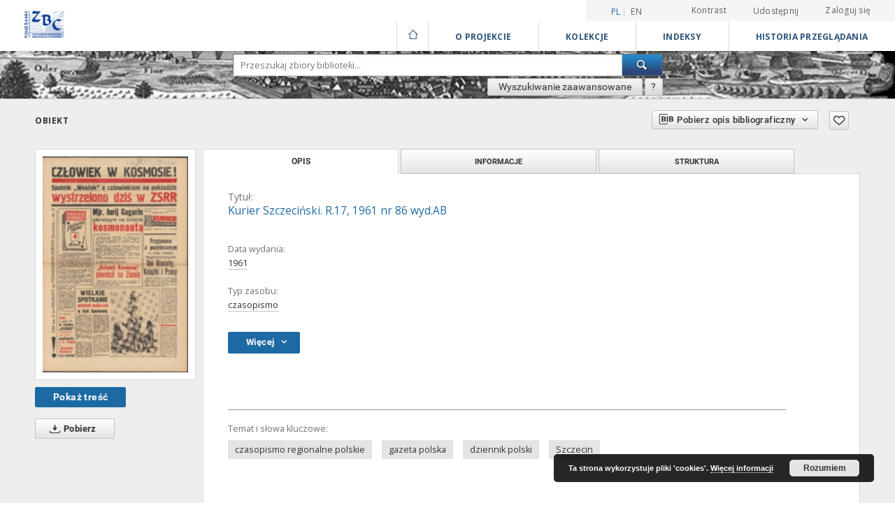

--- FILE ---
content_type: text/html;charset=utf-8
request_url: https://zbc.ksiaznica.szczecin.pl/dlibra/publication/52977/edition/50481
body_size: 324675
content:
<!doctype html>
<html lang="pl">
	<head>
		<script src="https://zbc.ksiaznica.szczecin.pl/style/dlibra/default/js/script-jquery.min.js" type="text/javascript"></script>

		


<meta charset="utf-8">
<meta http-equiv="X-UA-Compatible" content="IE=edge">
<meta name="viewport" content="width=device-width, initial-scale=1">


<title>Kurier Szczeci&#324;ski. R.17, 1961 nr 86 wyd.AB - Książnica Pomorska</title>
<meta name="Description" content="Nasza Biblioteka cyfrowa to... Tu uzupełnij opis do metadanych strony głównej, widoczny np. przy udostępnianiu na Facebooku" />

<meta property="og:url"                content="https://zbc.ksiaznica.szczecin.pl/dlibra/publication/52977/edition/50481" />
<meta property="og:type"               content="Object" />
<meta property="og:title"              content="Kurier Szczeci&#324;ski. R.17, 1961 nr 86 wyd.AB - Książnica Pomorska" />
<meta property="og:description"        content="Nasza Biblioteka cyfrowa to... Tu uzupełnij opis do metadanych strony głównej, widoczny np. przy udostępnianiu na Facebooku" />
<meta property="og:image"              content="https://zbc.ksiaznica.szczecin.pl/image/edition/thumbnail:docmetadata/50481" />

<link rel="icon" type="image/png" href="https://zbc.ksiaznica.szczecin.pl/style/common/img/icons/favicon.png" sizes="16x16"> 
<link rel="apple-touch-icon" href="https://zbc.ksiaznica.szczecin.pl/style/common/img/icons/apple-touch-icon.png">

<link rel="canonical" href="https://zbc.ksiaznica.szczecin.pl/dlibra/publication/52977/edition/50481?language=pl" />

<link rel="stylesheet" href="https://zbc.ksiaznica.szczecin.pl/style/dlibra/default/css/libs.css?20210104164359">
<link rel="stylesheet" href="https://zbc.ksiaznica.szczecin.pl/style/dlibra/default/css/main.css?20210104164359">
<link rel="stylesheet" href="https://zbc.ksiaznica.szczecin.pl/style/dlibra/default/css/colors.css?20210104164359">
<link rel="stylesheet" href="https://zbc.ksiaznica.szczecin.pl/style/dlibra/default/css/custom.css?20210104164359">


	    <link rel="search"  type="application/opensearchdescription+xml" href="https://zbc.ksiaznica.szczecin.pl/KP_pl.xml"  title="KP" />

										<link rel="meta" type="application/rdf+xml" href="https://zbc.ksiaznica.szczecin.pl/dlibra/rdf.xml?type=e&amp;id=50481"/>
	
	<link rel="schema.DC" href="http://purl.org/dc/elements/1.1/" />
	<!--type is "document" for import all tags into zotero-->
	<meta name="DC.type" content="document" />
	<meta name="DC.identifier" content="https://zbc.ksiaznica.szczecin.pl/publication/52977" />
	
						<meta name="DC.date" content="1961" />
								<meta name="DC.identifier" content="http://zbc.ksiaznica.szczecin.pl/Content/50481/Pr_IV_05_1961_86_AB.pdf" />
								<meta name="DC.subject" content="czasopismo regionalne polskie" />
					<meta name="DC.subject" content="gazeta polska" />
					<meta name="DC.subject" content="dziennik polski" />
					<meta name="DC.subject" content="Szczecin" />
								<meta name="DC.format" content="application/octet-stream" />
					<meta name="DC.format" content="application/pdf" />
								<meta name="DC.language" content="pol" />
								<meta name="DC.source" content="Pr IV 05" />
								<meta name="DC.title" content="Kurier Szczeci&#324;ski. R.17, 1961 nr 86 wyd.AB" />
								<meta name="DC.type" content="czasopismo" />
								<meta name="DC.relation" content="oai:zbc.ksiaznica.szczecin.pl:publication:52977" />
								<meta name="DC.contributor" content="Rajkowski, Boles&#322;aw (1909-1992). Red. nacz." />
								<meta name="DC.rights" content="Kurier Szczeci&#324;ski" />
								<meta name="DC.publisher" content="RSW &quot;Prasa&quot;" />
								<meta name="DC.issued" content="1961" />
			
										<meta name="citation_title" content="Kurier Szczeci&#324;ski. R.17, 1961 nr 86 wyd.AB" />
				<meta name="citation_pdf_url" content="http://zbc.ksiaznica.szczecin.pl/Content/50481/Pr_IV_05_1961_86_AB.pdf" />
				<meta name="citation_online_date" content="2022/05/19" />
		
							<!-- Global site tag (gtag.js) - Google Analytics -->
<script async src="https://www.googletagmanager.com/gtag/js?id=UA-11189876-47"></script>
<script>
  window.dataLayer = window.dataLayer || [];
    function gtag(){dataLayer.push(arguments);}
      gtag('js', new Date());
      gtag('config', 'UA-11189876-47');
</script> 

			
							</head>

	<body class="">

		
		<div class="container--main">

			<header class="header--main" tabindex="-1">

  <ul class="skip-links list-unstyled">
    <li><a href="#navigationTop" class="inner" tabindex="1">Przejdź do menu głównego</a></li>
        <li><a href="#search-form" class="inner" tabindex="2">Przejdź do wyszukiwarki</a></li>
        <li><a href="#main-content" class="inner" tabindex="3">Przejdź do treści</a></li>
    <li><a href="#footer" tabindex="4">Przejdź do stopki</a></li>
  </ul>

      
            
  
  <div class="container--full">
    <nav class="header--top" id="navigationTop">
      <button class="header__menu-toggle navbar-toggle collapsed visible-xs visible-sm" type="button" data-toggle="collapse" data-target="#navbar-collapse" aria-expanded="false" aria-label="Menu">
        <span class="dlibra-icon-menu"></span>
      </button>
      <ul class="header__list hidden-sm hidden-xs">
									      <li class="header__list-item header__list-item--languages hidden-xs hidden-sm">
      <a class="header__list__link header__list__link--language active" href="/" title="polski">
          pl
      </a>
                        <a class="header__list__link header__list__link--language" href="https://zbc.ksiaznica.szczecin.pl/dlibra/publication/52977/edition/50481?language=en" title="English">en</a>
                                </li>
      <li class="header__languages-item visible-xs visible-sm">
              <a href="https://zbc.ksiaznica.szczecin.pl/dlibra/publication/52977/edition/50481?language=en" class="header__languages__link ">en</a>
              <a href="https://zbc.ksiaznica.szczecin.pl/dlibra/publication/52977/edition/50481?language=pl" class="header__languages__link active">pl</a>
          </li>
  
				        <li class="header__list-item">
          <button class="header__list__link contrast__link" data-contrast="false">
            <span class="dlibra-icon-contrast"></span>
            Kontrast
          </button>
        </li>

        <li class="header__list-item">
          <div class="a2a--header">
            <div class="a2a_kit a2a_kit_size_32 a2a_default_style" data-a2a-url="https://zbc.ksiaznica.szczecin.pl/dlibra/publication/52977/edition/50481?language=pl">
              <a class="a2a_dd header__list__link" href="https://www.addtoany.com/share">Udostępnij</a>
            </div>
            <script>
               var a2a_config = a2a_config || {};
               a2a_config.onclick = 1;
               a2a_config.locale = "pl";
               a2a_config.color_main = "D7E5ED";
               a2a_config.color_border = "9D9D9D";
               a2a_config.color_link_text = "333333";
               a2a_config.color_link_text_hover = "333333";
               a2a_config.color_bg = "d9d9d9";
               a2a_config.icon_color = "#767676";
							 a2a_config.num_services = 6;
							 a2a_config.prioritize = ["facebook", "wykop", "twitter", "pinterest", "email", "gmail"];
            </script>
            <script async src="//static.addtoany.com/menu/page.js"></script>
          </div>
        </li>
        <li class="header__list-item">
                      <a href="https://zbc.ksiaznica.szczecin.pl/dlibra/login?refUrl=aHR0cHM6Ly96YmMua3NpYXpuaWNhLnN6Y3plY2luLnBsL2RsaWJyYS9wdWJsaWNhdGlvbi81Mjk3Ny9lZGl0aW9uLzUwNDgx" class="header__list__link" >
              Zaloguj się
            </a>
                  </li>
      </ul>
    </nav>
  </div>
  <div class="navbar menu--desktop" role="navigation">
    <div class="container--full">
      <div class="menu__header">
        <a class="menu__logo" href="https://zbc.ksiaznica.szczecin.pl" tabindex="5">
          <img src="https://zbc.ksiaznica.szczecin.pl/style/dlibra/default/img/custom-images/kp-logo.png
" title="Książnica Pomorska" alt="Książnica Pomorska"/>
        </a>
      </div>
      <div class="menu__collapse" id="navbar-collapse" js-menu>
					<div class="menu__back__container visible-xs visible-sm" js-back-container>
					</div>
          <button class="header__menu-toggle--inner navbar-toggle collapsed visible-xs visible-sm" type="button" data-toggle="collapse" data-target="#navbar-collapse" aria-expanded="false" js-close aria-label="Zamknij menu"></button>
          <ul class="header__languages visible-xs visible-sm">
                                <li class="header__list-item header__list-item--languages hidden-xs hidden-sm">
      <a class="header__list__link header__list__link--language active" href="/" title="polski">
          pl
      </a>
                        <a class="header__list__link header__list__link--language" href="https://zbc.ksiaznica.szczecin.pl/dlibra/publication/52977/edition/50481?language=en" title="English">en</a>
                                </li>
      <li class="header__languages-item visible-xs visible-sm">
              <a href="https://zbc.ksiaznica.szczecin.pl/dlibra/publication/52977/edition/50481?language=en" class="header__languages__link ">en</a>
              <a href="https://zbc.ksiaznica.szczecin.pl/dlibra/publication/52977/edition/50481?language=pl" class="header__languages__link active">pl</a>
          </li>
  
                      </ul>
          <div class="header__user visible-xs visible-sm">
                          <a href="https://zbc.ksiaznica.szczecin.pl/dlibra/login" class="header__user__link pull-left">
                Zaloguj się
              </a>
							<a href="" class="header__user__link contrast__link" data-contrast="false">
								<span class="dlibra-icon-contrast"></span>
								Kontrast
							</a>
              <div class="a2a--header header__user__a2a">
		            <div class="a2a_kit a2a_kit_size_32 a2a_default_style">
		              <a class="a2a_dd header__user__link" href="https://www.addtoany.com/share">Udostępnij</a>
		            </div>
		            <script>
		               var a2a_config = a2a_config || {};
		               a2a_config.onclick = 1;
		               a2a_config.locale = "pl";
									 a2a_config.num_services = 6;
									 a2a_config.prioritize = ["facebook", "wykop", "twitter", "pinterest", "email", "gmail"];
		            </script>
		            <script async src="//static.addtoany.com/menu/page.js"></script>
		          </div>
                      </div>
          <button class="menu__back hidden" js-back>
            <span class="dlibra-icon-chevron-left"></span>
            Powrót
          </button>
          <ul class="menu__nav nav">
            <li class=" hidden-xs hidden-sm">
                            <a href="https://zbc.ksiaznica.szczecin.pl" class="home" title="Strona główna" aria-label="Strona główna">
                <span class="dlibra-icon-home"></span>
              </a>
            </li>
                           	
						<li>
				<a href="#" class="dropdown-toggle hidden-xs hidden-sm" data-toggle="dropdown" js-section js-section-text>
					O Projekcie
				</a>
				<a href="#" class="dropdown-toggle visible-xs visible-sm" data-toggle="dropdown" js-section js-section-text tabindex="-1">
					O Projekcie
				</a>
								<button class="dlibra-icon-chevron-right visible-xs visible-sm dropdown-toggle dropdown-icon" title="Rozwiń/zwiń listę obiektów" aria-label="Rozwiń/zwiń listę obiektów"></button>
					<ul class="dropdown-menu pull-right">

		<li class="visible-xs header__current" js-current>
			<span class="dlibra-icon-chevron-right"></span>
		</li>
									<li>
																					<a href="https://zbc.ksiaznica.szczecin.pl/dlibra/contact" class="menu__nav--no-dropdown">
							Kontakt
														</a>
				</li>
												<li>
										<a href="https://zbc.ksiaznica.szczecin.pl/dlibra/text?id=O projekcie" class="menu__nav--no-dropdown">
							O projekcie
									</a>
				</li>
												<li>
										<a href="https://zbc.ksiaznica.szczecin.pl/dlibra/text?id=deklaracja" class="menu__nav--no-dropdown">
							Deklaracja dostępności
									</a>
				</li>
												<li>
										<a href="https://zbc.ksiaznica.szczecin.pl/dlibra/text?id=Interreg" class="menu__nav--no-dropdown">
							Projekt INTERREG VI A
									</a>
				</li>
						</ul>
				</li>
			



                           
  <li class="">
    <a href="#" class="dropdown-toggle hidden-xs hidden-sm" data-toggle="dropdown"  js-section js-section-text>
      Kolekcje
    </a>
    <a href="#" class="dropdown-toggle visible-xs visible-sm" data-toggle="dropdown"  js-section js-section-text tabindex="-1">
      Kolekcje
    </a>
	    <button class="dlibra-icon-chevron-right visible-xs visible-sm dropdown-toggle dropdown-icon" title="Rozwiń/zwiń listę obiektów" aria-label="Rozwiń/zwiń listę obiektów"></button>
    <ul class="dropdown-menu pull-right">
      <li class="visible-xs visible-sm header__current" js-current>
        <span class="dlibra-icon-chevron-right"></span>
      </li>
            	
            	<li>
				<button class="dlibra-icon-circle-plus hidden-xs hidden-sm dropdown-toggle dropdown-icon" title="Rozwiń/zwiń listę obiektów" aria-label="Rozwiń/zwiń listę obiektów">
		</button><a href="https://zbc.ksiaznica.szczecin.pl/dlibra/collectiondescription/3" js-section-text>
			Pomeranika
		</a>
		<button class="dlibra-icon-chevron-right visible-xs visible-sm dropdown-toggle dropdown-icon" title="Rozwiń/zwiń listę obiektów" aria-label="Rozwiń/zwiń listę obiektów"></button>
		<ul class="dropdown-menu">
			<li class="visible-xs visible-sm header__current" js-current>
				<span class="dlibra-icon-chevron-right"></span>
			</li>
							<li>
				<a href="https://zbc.ksiaznica.szczecin.pl/dlibra/collectiondescription/4" class="menu__nav--no-dropdown">
			Czasopisma regionalne 
		</a>
	</li>
							<li>
				<a href="https://zbc.ksiaznica.szczecin.pl/dlibra/collectiondescription/5" class="menu__nav--no-dropdown">
			Książki, informatory
		</a>
	</li>
							<li>
				<a href="https://zbc.ksiaznica.szczecin.pl/dlibra/collectiondescription/6" class="menu__nav--no-dropdown">
			Dokumenty życia społecznego
		</a>
	</li>
							<li>
				<a href="https://zbc.ksiaznica.szczecin.pl/dlibra/collectiondescription/7" class="menu__nav--no-dropdown">
			Dokumenty kartograficzne
		</a>
	</li>
							<li>
				<a href="https://zbc.ksiaznica.szczecin.pl/dlibra/collectiondescription/8" class="menu__nav--no-dropdown">
			Dokumenty ikonograficzne
		</a>
	</li>
							<li>
				<a href="https://zbc.ksiaznica.szczecin.pl/dlibra/collectiondescription/9" class="menu__nav--no-dropdown">
			Rękopisy
		</a>
	</li>
							<li>
				<a href="https://zbc.ksiaznica.szczecin.pl/dlibra/collectiondescription/10" class="menu__nav--no-dropdown">
			Stare druki
		</a>
	</li>
							<li>
				<a href="https://zbc.ksiaznica.szczecin.pl/dlibra/collectiondescription/11" class="menu__nav--no-dropdown">
			Muzykalia
		</a>
	</li>
							<li>
				<a href="https://zbc.ksiaznica.szczecin.pl/dlibra/collectiondescription/41" class="menu__nav--no-dropdown">
			Archiwalia
		</a>
	</li>
							<li>
				<a href="https://zbc.ksiaznica.szczecin.pl/dlibra/collectiondescription/44" class="menu__nav--no-dropdown">
			Czasopisma pomorskie do 1945
		</a>
	</li>
							<li>
				<a href="https://zbc.ksiaznica.szczecin.pl/dlibra/collectiondescription/45" class="menu__nav--no-dropdown">
			Wydawnictwa niezależne (1976-1990)
		</a>
	</li>
							<li>
				<a href="https://zbc.ksiaznica.szczecin.pl/dlibra/collectiondescription/46" class="menu__nav--no-dropdown">
			Kompozycje Carla Loewe
		</a>
	</li>
							<li>
				<a href="https://zbc.ksiaznica.szczecin.pl/dlibra/collectiondescription/48" class="menu__nav--no-dropdown">
			Archiwa rodzinne
		</a>
	</li>
							<li>
				<a href="https://zbc.ksiaznica.szczecin.pl/dlibra/collectiondescription/52" class="menu__nav--no-dropdown">
			Archiwa dźwiękowe
		</a>
	</li>
					</ul>
	</li>
            	<li>
				<button class="dlibra-icon-circle-plus hidden-xs hidden-sm dropdown-toggle dropdown-icon" title="Rozwiń/zwiń listę obiektów" aria-label="Rozwiń/zwiń listę obiektów">
		</button><a href="https://zbc.ksiaznica.szczecin.pl/dlibra/collectiondescription/13" js-section-text>
			Dziedzictwo kulturowe
		</a>
		<button class="dlibra-icon-chevron-right visible-xs visible-sm dropdown-toggle dropdown-icon" title="Rozwiń/zwiń listę obiektów" aria-label="Rozwiń/zwiń listę obiektów"></button>
		<ul class="dropdown-menu">
			<li class="visible-xs visible-sm header__current" js-current>
				<span class="dlibra-icon-chevron-right"></span>
			</li>
							<li>
				<a href="https://zbc.ksiaznica.szczecin.pl/dlibra/collectiondescription/14" class="menu__nav--no-dropdown">
			Rękopisy
		</a>
	</li>
							<li>
				<a href="https://zbc.ksiaznica.szczecin.pl/dlibra/collectiondescription/15" class="menu__nav--no-dropdown">
			Stare druki
		</a>
	</li>
							<li>
				<a href="https://zbc.ksiaznica.szczecin.pl/dlibra/collectiondescription/16" class="menu__nav--no-dropdown">
			Czasopisma
		</a>
	</li>
							<li>
				<a href="https://zbc.ksiaznica.szczecin.pl/dlibra/collectiondescription/17" class="menu__nav--no-dropdown">
			Książki, informatory
		</a>
	</li>
							<li>
				<a href="https://zbc.ksiaznica.szczecin.pl/dlibra/collectiondescription/18" class="menu__nav--no-dropdown">
			Dokumenty kartograficzne
		</a>
	</li>
							<li>
				<a href="https://zbc.ksiaznica.szczecin.pl/dlibra/collectiondescription/19" class="menu__nav--no-dropdown">
			Dokumenty ikonograficzne
		</a>
	</li>
							<li>
				<a href="https://zbc.ksiaznica.szczecin.pl/dlibra/collectiondescription/20" class="menu__nav--no-dropdown">
			Dokumenty życia społecznego
		</a>
	</li>
							<li>
				<a href="https://zbc.ksiaznica.szczecin.pl/dlibra/collectiondescription/21" class="menu__nav--no-dropdown">
			Muzykalia
		</a>
	</li>
							<li>
				<a href="https://zbc.ksiaznica.szczecin.pl/dlibra/collectiondescription/42" class="menu__nav--no-dropdown">
			Archiwalia
		</a>
	</li>
							<li>
				<a href="https://zbc.ksiaznica.szczecin.pl/dlibra/collectiondescription/47" class="menu__nav--no-dropdown">
			Witkacjana
		</a>
	</li>
							<li>
				<a href="https://zbc.ksiaznica.szczecin.pl/dlibra/collectiondescription/50" class="menu__nav--no-dropdown">
			Archiwa rodzinne
		</a>
	</li>
							<li>
				<a href="https://zbc.ksiaznica.szczecin.pl/dlibra/collectiondescription/53" class="menu__nav--no-dropdown">
			Archiwa dźwiękowe
		</a>
	</li>
					</ul>
	</li>
            	<li>
				<button class="dlibra-icon-circle-plus hidden-xs hidden-sm dropdown-toggle dropdown-icon" title="Rozwiń/zwiń listę obiektów" aria-label="Rozwiń/zwiń listę obiektów">
		</button><a href="https://zbc.ksiaznica.szczecin.pl/dlibra/collectiondescription/23" js-section-text>
			Nauka i dydaktyka - repozytorium
		</a>
		<button class="dlibra-icon-chevron-right visible-xs visible-sm dropdown-toggle dropdown-icon" title="Rozwiń/zwiń listę obiektów" aria-label="Rozwiń/zwiń listę obiektów"></button>
		<ul class="dropdown-menu">
			<li class="visible-xs visible-sm header__current" js-current>
				<span class="dlibra-icon-chevron-right"></span>
			</li>
							<li>
				<a href="https://zbc.ksiaznica.szczecin.pl/dlibra/collectiondescription/24" class="menu__nav--no-dropdown">
			Akademia Morska
		</a>
	</li>
							<li>
				<a href="https://zbc.ksiaznica.szczecin.pl/dlibra/collectiondescription/25" class="menu__nav--no-dropdown">
			Książnica Pomorska
		</a>
	</li>
							<li>
				<a href="https://zbc.ksiaznica.szczecin.pl/dlibra/collectiondescription/26" class="menu__nav--no-dropdown">
			Politechnika Koszalińska
		</a>
	</li>
							<li>
				<a href="https://zbc.ksiaznica.szczecin.pl/dlibra/collectiondescription/27" class="menu__nav--no-dropdown">
			Uniwersytet Szczeciński
		</a>
	</li>
							<li>
				<a href="https://zbc.ksiaznica.szczecin.pl/dlibra/collectiondescription/28" class="menu__nav--no-dropdown">
			Pomorski Uniwersytet Medyczny w Szczecinie
		</a>
	</li>
							<li>
				<a href="https://zbc.ksiaznica.szczecin.pl/dlibra/collectiondescription/29" class="menu__nav--no-dropdown">
			Wyższe Seminarium Duchowne w Koszalinie
		</a>
	</li>
							<li>
				<a href="https://zbc.ksiaznica.szczecin.pl/dlibra/collectiondescription/30" class="menu__nav--no-dropdown">
			Zachodniopomorski Uniwersytet Technologiczny
		</a>
	</li>
							<li>
				<a href="https://zbc.ksiaznica.szczecin.pl/dlibra/collectiondescription/31" class="menu__nav--no-dropdown">
			Zachodniopomorskie Centrum Doskonalenia Nauczycieli
		</a>
	</li>
							<li>
				<a href="https://zbc.ksiaznica.szczecin.pl/dlibra/collectiondescription/39" class="menu__nav--no-dropdown">
			Archiwum Archidiecezjalne w Szczecinie
		</a>
	</li>
					</ul>
	</li>
            	<li>
				<a href="https://zbc.ksiaznica.szczecin.pl/dlibra/collectiondescription/32" class="menu__nav--no-dropdown">
			Doktoraty i habilitacje
		</a>
	</li>
            	<li>
				<a href="https://zbc.ksiaznica.szczecin.pl/dlibra/collectiondescription/35" class="menu__nav--no-dropdown">
			Akty prawa lokalnego i dokumenty urzędowe
		</a>
	</li>
            	<li>
				<a href="https://zbc.ksiaznica.szczecin.pl/dlibra/collectiondescription/37" class="menu__nav--no-dropdown">
			Repozytorium materiałów konferencyjnych
		</a>
	</li>
            	<li>
				<a href="https://zbc.ksiaznica.szczecin.pl/dlibra/collectiondescription/40" class="menu__nav--no-dropdown">
			Zasób Archiwum Państwowego w Szczecinie
		</a>
	</li>
            	<li>
				<a href="https://zbc.ksiaznica.szczecin.pl/dlibra/collectiondescription/43" class="menu__nav--no-dropdown">
			Zasób Stowarzyszenia Bibliotekarzy Polskich
		</a>
	</li>
            	<li>
				<a href="https://zbc.ksiaznica.szczecin.pl/dlibra/collectiondescription/51" class="menu__nav--no-dropdown">
			Zasób Akademii Sztuki
		</a>
	</li>
            	<li>
				<a href="https://zbc.ksiaznica.szczecin.pl/dlibra/collectiondescription/55" class="menu__nav--no-dropdown">
			Zasób Zachodniopomorskiego Uniwersytetu Technologicznego w Szczecinie
		</a>
	</li>
          </ul>
  </li>


                           


<li>
	<a href="#" class="dropdown-toggle hidden-xs hidden-sm" data-toggle="dropdown" js-section js-section-text>
		Indeksy
	</a>
	<a href="#" class="dropdown-toggle visible-xs visible-sm" data-toggle="dropdown" js-section js-section-text tabindex="-1">
		Indeksy
	</a>
		<button class="dlibra-icon-chevron-right visible-xs visible-sm dropdown-toggle dropdown-icon" title="Rozwiń/zwiń listę obiektów" aria-label="Rozwiń/zwiń listę obiektów"></button>
	<ul class="dropdown-menu pull-right">
		<li class="visible-xs visible-sm header__current" js-current>
			<span class="dlibra-icon-chevron-right"></span>
		</li>
					<li title="Nazwa zasobu.">
				<a href="https://zbc.ksiaznica.szczecin.pl/dlibra/indexsearch?rdfName=Title&amp;ipp=60&amp;p=0" class="menu__nav--no-dropdown">
			Tytuł
		</a>
	</li>
					<li title="Instytucja lub osoba odpowiedzialna za zawartość zasobu.">
				<a href="https://zbc.ksiaznica.szczecin.pl/dlibra/indexsearch?rdfName=Creator&amp;ipp=60&amp;p=0" class="menu__nav--no-dropdown">
			Autor
		</a>
	</li>
					<li title="Tematyka zawartości zasobu.">
				<a href="https://zbc.ksiaznica.szczecin.pl/dlibra/indexsearch?rdfName=Subject&amp;ipp=60&amp;p=0" class="menu__nav--no-dropdown">
			Temat i słowa kluczowe
		</a>
	</li>
					<li title="Instytucja lub osoba odpowiedzialna za publikację zasobu.">
				<a href="https://zbc.ksiaznica.szczecin.pl/dlibra/indexsearch?rdfName=Publisher&amp;ipp=60&amp;p=0" class="menu__nav--no-dropdown">
			Wydawca
		</a>
	</li>
					<li title="Charakter lub rodzaj treści zasobu.">
				<a href="https://zbc.ksiaznica.szczecin.pl/dlibra/indexsearch?rdfName=Type&amp;ipp=60&amp;p=0" class="menu__nav--no-dropdown">
			Typ zasobu
		</a>
	</li>
			</ul>
</li>


                           <li>
    <button class="dlibra-icon-chevron-right visible-xs visible-sm dropdown-toggle dropdown-icon" title="Rozwiń/zwiń listę obiektów" aria-label="Rozwiń/zwiń listę obiektów"></button>
  <a href="#" class="dropdown-toggle hidden-xs hidden-sm" data-toggle="dropdown" js-section js-section-text>
    Historia przeglądania
  </a>
  <a href="#" class="dropdown-toggle  visible-xs visible-sm" data-toggle="dropdown" js-section js-section-text tabindex="-1">
    Historia przeglądania
  </a>
	<ul class="dropdown-menu pull-right lastviewed">
    <li class="visible-xs visible-sm header__current" js-current>
      <span class="dlibra-icon-chevron-right"></span>
    </li>
    <li>
      <a href="#" class="dropdown-toggle" data-toggle="dropdown" js-section-text >
        Obiekty
      </a>
      <button class="dlibra-icon-chevron-right visible-xs visible-sm dropdown-toggle dropdown-icon" title="Rozwiń/zwiń listę obiektów" aria-label="Rozwiń/zwiń listę obiektów"></button>
      <ul class="dropdown-menu pull-right">
        <li class="visible-xs visible-sm header__current" js-current>
          <span class="dlibra-icon-chevron-right"></span>
        </li>
		          </ul>
    </li>
    <li>
      <a href="#" class="dropdown-toggle" data-toggle="dropdown" js-section-text >
        Kolekcje
      </a>
      <button class="dlibra-icon-chevron-right visible-xs visible-sm dropdown-toggle dropdown-icon" title="Rozwiń/zwiń listę obiektów" aria-label="Rozwiń/zwiń listę obiektów"></button>
      <ul class="dropdown-menu pull-right">
  			<li class="visible-xs visible-sm header__current" js-current>
  				<span class="dlibra-icon-chevron-right"></span>
  			</li>
		          </ul>
    </li>
  </ul>
</li>


                      </ul>
          <div class="menu__more hidden" js-more>
            <span class="dlibra-icon-chevron-long-down"></span>
          </div>
      </div>
    </div>
  </div>
</header>

							
<section id="search-form">
	<div class="container--full">
	  <div class="header__search--subpage parallax-window"
>
			<div class="search__box--subpage">
								<form class="search__box--subpage__form" method="get" action="https://zbc.ksiaznica.szczecin.pl/dlibra/results">
					<label class="hidden-access" for="searchInput" title="Pole wyszukiwania">Pole wyszukiwania</label>
					<input class="search__box--subpage__input" id="searchInput" name="q" placeholder="Przeszukaj zbiory biblioteki..." required type="text"  maxlength="2001">
					<input name="action" value="SimpleSearchAction" type="hidden">
					<input name="type" value="-6" type="hidden">
					<input name="p" value="0" type="hidden">
					
										<button class="search__box--subpage__submit" type="submit" title="Wyszukaj" aria-label="Wyszukaj">
						 <span class="dlibra-icon-search"></span>
					</button>
				</form>

				<div class="search__box--subpage__advanced-container">
					<a href="https://zbc.ksiaznica.szczecin.pl/dlibra/advsearch"
							class="search__box--subpage__advanced"
							title="Wyszukiwanie zaawansowane"
							data-advanced-search>
							Wyszukiwanie zaawansowane					</a>

					<a href="https://zbc.ksiaznica.szczecin.pl/dlibra/text?id=text-query-format" class="search__box--subpage__advanced-about" title="Jak poprawnie formułować zapytania?">
						<span>?</span>
					</a>
				</div>
				<div class="clearfix"></div>
	    </div>
				  </div>
	</div>
</section>

			
			<div id="main-content" class="anchor"></div>

			
												
<section>
<div id="publicationComponentData" data-homepageUrl="https://zbc.ksiaznica.szczecin.pl" data-servletName="/dlibra"
	data-isUserLoggedIn="false" data-editionId="50481" data-publicationId="52977"
	data-permReqSuccessMsg="Prośba wysłana"
	data-permReqErrorMsg="Wysłanie prośby nie powiodło się"
	data-permReqWrongEmailMsg="Nieprawidłowy email"
	data-permReqEmptyReasonMsg="Wiadomość jest pusta"
	data-youHaveToBeLoggedMsg="Musisz być zalogowany"
	data-favoritesAddedMsg="Dodano do ulubionych."
	data-favoritesDeletedMsg="Usunięto z ulubionych"
	data-favoritesErrorMsg="Błąd podczas dodawania do ulubionych">
</div>

	<div class="modal fade modal--access" tabindex="-1" role="dialog" js-modal="access">
  <div class="modal-dialog" role="document" js-modal-inner>
    <div class="modal-content">
      <button type="button" class="modal-close" data-dismiss="modal" aria-label="Zamknij"></button>
      <div class="modal-header">
        <h4 class="modal-title">Poproś o dostęp</h4>
      </div>
			<form id="sendPermissionRequestForm" action="javascript:void(0)">
				<div class="modal-body">
					 <p class="modal-desc">Nie masz uprawnień do wyświetlenia tego obiektu. Aby poprosić
o dostęp do niego, wypełnij poniższe pola.</p>
					 <label class="modal-label" for="userEmail">E-mail<sup>*</sup></label>
					 <input class="modal-input" required type="email" name="userEmail" id="userEmail" value="" >
					 <input type="hidden" name="editionId" value="50481" id="editionId">
					 <input type="hidden" name="publicationId" value="52977" id="publicationId">
					 <label class="modal-label" for="requestReason">Uzasadnienie<sup>*</sup></label>
					 <textarea class="modal-textarea" required name="requestReason" id="requestReason" cols="50" rows="5" ></textarea>
					 <input type="hidden" name="homeURL" id="homeURL" value="https://zbc.ksiaznica.szczecin.pl/dlibra">
				</div>
				<div class="modal-footer">
					<button class="modal-dismiss" type="button" class="btn btn-default" data-dismiss="modal">Anuluj</button>
					<button class="modal-submit" js-send-request>Wyślij</button>
				</div>
		 </form>
    </div><!-- /.modal-content -->
  </div><!-- /.modal-dialog -->
  <div class="modal-more hidden" js-modal-more></div>
</div><!-- /.modal -->



<div class="container--page container--component-object-container">
  <div class="object">
    <div class="object__box--top">
      <h2 class="object__header">
        Obiekt
      </h2>
			<div class="object__header-buttons">
				<div class="dropdown object__dropdown">
			    <button class="object__dropdown-bib-button dropdown-toggle" type="button" data-toggle="dropdown">
						<span class="dlibra-icon-bib object__dropdown-bib-add"></span>
						<span class="hidden-xs">Pobierz opis bibliograficzny</span>
						<span class="dlibra-icon-chevron-down"></span>
					</button>
			    <ul class="object__dropdown-bib dropdown-menu pull-right">
						<li>
							<a download="52977.ris" href="https://zbc.ksiaznica.szczecin.pl/dlibra/dlibra.ris?type=e&amp;id=50481">
								ris
							</a>
						</li>
						<li>
							<a download="52977.bib" href="https://zbc.ksiaznica.szczecin.pl/dlibra/dlibra.bib?type=e&amp;id=50481">
								BibTeX
							</a>
						</li>
			    </ul>
			  </div>
								<button type="button" class="object__button-fav "
					title="Dodaj do ulubionych" aria-label="Dodaj do ulubionych"
					data-addToFav="Dodaj do ulubionych"
					data-deleteFromFav="Usuń z ulubionych"
          data-text-swap=' Usuń z ulubionych'
	        data-text-original=' Dodaj do ulubionych'
          data-ajaxurl="https://zbc.ksiaznica.szczecin.pl/dlibra/ajax.xml"
          data-ajaxparams="wid=Actions&amp;pageId=publication&amp;actionId=AddToFavouriteAction&amp;eid=50481"
          data-addedtofavlab="Dodano do ulubionych."
          data-removedfromfavlab="Usunięto z ulubionych"
          data-onlylogged="Musisz się zalogować"
          data-error="Wystąpił błąd podczas dodawania do ulubionych"
          js-add-fav-object>
					<span class="dlibra-icon-heart"></span>
				</button>
	      <ul class="lang__list">
	        <li class="lang__list-item">
	        	        </li>
	      </ul>
			</div>


      <div class="settings__error" js-settings-errors>
		        		<div class="settings__success" style="display: none;" js-settings-success>
    			<span>Zaktualizowano subskrypcję.</span>
    			<button class="settings__error-close" title="Zamknij okno dialogowe informacji" aria-label="Zamknij okno dialogowe informacji" js-error-close></button>
    		</div>
    		<div class="settings__error-item" style="display: none;" js-settings-error tabindex="-1">
    			<span>Błąd podczas zmiany subskrypcji.</span>
    			<button class="settings__error-close" title="Zamknij okno dialogowe informacji" aria-label="Zamknij okno dialogowe informacji" js-error-close></button>
    		</div>
    	</div>

    </div>
    <div class="object__box--left">
      <div class="object__image">
                
        																	<a href="https://zbc.ksiaznica.szczecin.pl/dlibra/publication/52977/edition/50481/content" title="Kurier Szczeci&#324;ski. R.17, 1961 nr 86 wyd.AB">
							<img src="https://zbc.ksiaznica.szczecin.pl/image/edition/thumbnail:docmetadata/50481" class="img-responsive" alt="Kurier Szczeci&#324;ski. R.17, 1961 nr 86 wyd.AB"/>
						</a>
					              </div>

			
			<div class="object__download">
																	<h3 class="download__header--all">
								<ul class="download__buttons">
									<li class="download__buttons-item">
										<a class="download__button"  href="https://zbc.ksiaznica.szczecin.pl/dlibra/publication/52977/edition/50481/content">
											Pokaż treść
										</a>
									</li>
								</ul>
							</h3>
						
										    <a class="download__all-button js-analytics-content" href="https://zbc.ksiaznica.szczecin.pl/Content/50481/download/" data-download="Rozpoczęto pobieranie" download>
                  <span class="dlibra-icon-download"></span>
              	              	Pobierz
              </a>
						<div class="clearfix"></div>
												</div>
			    </div>
		    <div class="object__box--right">
      <ul class="nav nav-tabs object__tabs" role="tablist">
        <li class="tab__item" role="presentation">
          <a href="#description" aria-controls="description" role="tab" data-toggle="tab" class="tab__item--description">Opis</a>
        </li>
        <li class="tab__item" role="presentation">
          <a href="#info" aria-controls="info" role="tab" data-toggle="tab" class="tab__item--info">Informacje</a>
        </li>
                  <li class="tab__item" role="presentation">
            <a href="#structure" aria-controls="structure" role="tab" data-toggle="tab" class="tab__item--structure">Struktura</a>
          </li>
                      </ul>
      <div class="tab-content">
        <div class="tab-content__heading">
            <h3 class="object__title">
																	<span class="object__subheader">Tytuł:</span>
									<span class="dlibra-icon-circle-locked"></span>
																													Kurier Szczeci&#324;ski. R.17, 1961 nr 86 wyd.AB
																					
            </h3>
        </div>

				<!-- first tab start -->
        <div role="tabpanel" class="tab-pane object__pane" id="description">
          <div class="tab-content__container">
						<div class="desc__info">
					            	                							<h4 class="object__subheader">				Data wydania:
		</h4>
		<p class="object__desc">
						
																			<a href="https://zbc.ksiaznica.szczecin.pl//dlibra/metadatasearch?action=AdvancedSearchAction&amp;type=-3&amp;val1=Date:%221961%22"
					title="">
					1961</a>
					      		</p>
	
				            	                							<h4 class="object__subheader">				Typ zasobu:
		</h4>
		<p class="object__desc">
						
																			<a href="https://zbc.ksiaznica.szczecin.pl//dlibra/metadatasearch?action=AdvancedSearchAction&amp;type=-3&amp;val1=Type:%22czasopismo%22"
					title="">
					czasopismo</a>
					      		</p>
	
				            						</div>

                          <button class="object__more" type="button" data-toggle="collapse" data-target="#moreInfo" data-object-more="Więcej" data-object-less="Mniej">
                <span class="text">Więcej</span>
								<span class="icon dlibra-icon-chevron-down"></span>
              </button>
            <div id="moreInfo" class="collapse desc__more-info">
                             								<h4 class="object__subheader">				Współtwórca:
		</h4>
		<p class="object__desc">
						
																			<a href="https://zbc.ksiaznica.szczecin.pl//dlibra/metadatasearch?action=AdvancedSearchAction&amp;type=-3&amp;val1=Contributor:%22Rajkowski%2C+Boles%C5%82aw+%5C(1909%5C-1992%5C).+Red.+nacz.%22"
					title="">
					Rajkowski, Boles&#322;aw (1909-1992). Red. nacz.</a>
					      		</p>
	
			                             								<h4 class="object__subheader">				Wydawca:
		</h4>
		<p class="object__desc">
						
																			<a href="https://zbc.ksiaznica.szczecin.pl//dlibra/metadatasearch?action=AdvancedSearchAction&amp;type=-3&amp;val1=Publisher:%22RSW+%5C%22Prasa%5C%22%22"
					title="">
					RSW &quot;Prasa&quot;</a>
					      		</p>
	
															<h4 class="object__subheader">				Miejsce wydania:
		</h4>
		<p class="object__desc">
						
																			<a href="https://zbc.ksiaznica.szczecin.pl//dlibra/metadatasearch?action=AdvancedSearchAction&amp;type=-3&amp;val1=Place:%22Szczecin%22"
					title="">
					Szczecin</a>
					      		</p>
	
									                             								<h4 class="object__subheader">				Język:
		</h4>
		<p class="object__desc">
						
																			<a href="https://zbc.ksiaznica.szczecin.pl//dlibra/metadatasearch?action=AdvancedSearchAction&amp;type=-3&amp;val1=Language:%22pol%22"
					title="">
					pol</a>
					      		</p>
	
			                             								<h4 class="object__subheader">				Format:
		</h4>
		<p class="object__desc">
						
																			<a href="https://zbc.ksiaznica.szczecin.pl//dlibra/metadatasearch?action=AdvancedSearchAction&amp;type=-3&amp;val1=Format:%22application%5C%2Foctet%5C-stream%22"
					title="">
					application/octet-stream</a>
					      		; 
																			<a href="https://zbc.ksiaznica.szczecin.pl//dlibra/metadatasearch?action=AdvancedSearchAction&amp;type=-3&amp;val1=Format:%22application%5C%2Fpdf%22"
					title="">
					application/pdf</a>
					      		</p>
	
			                             								<h4 class="object__subheader">				Identyfikator zasobu:
		</h4>
		<p class="object__desc">
						
							<a href="http://fbc.pionier.net.pl/id/oai:zbc.ksiaznica.szczecin.pl:50481">oai:zbc.ksiaznica.szczecin.pl:50481</a>
			
				      		</p>
	
			                             								<h4 class="object__subheader">				Źródło - sygn. oryginału:
		</h4>
		<p class="object__desc">
						
																			<a href="https://zbc.ksiaznica.szczecin.pl//dlibra/metadatasearch?action=AdvancedSearchAction&amp;type=-3&amp;val1=Source:%22Pr+IV+05%22"
					title="">
					Pr IV 05</a>
					      		</p>
	
			                             						
															<h4 class="object__subheader">				OPAC WWW  kat. online:
		</h4>
		<p class="object__desc">
						
							<a href="http://aleph.ksiaznica.szczecin.pl:80/F?func=direct&local_base=KPS01&doc_number=000175470" target="_blank">
				kliknij tutaj, żeby przejść				<span class="dlibra-icon-chevron-down dlibra-icon-share-mac"></span>
			</a>

				      		</p>
	
									                             								<h4 class="object__subheader">				Prawa:
		</h4>
		<p class="object__desc">
						
																			<a href="https://zbc.ksiaznica.szczecin.pl//dlibra/metadatasearch?action=AdvancedSearchAction&amp;type=-3&amp;val1=Rights:%22Kurier+Szczeci%C5%84ski%22"
					title="">
					Kurier Szczeci&#324;ski</a>
					      		</p>
	
															<h4 class="object__subheader">				Lokalizacja oryginału:
		</h4>
		<p class="object__desc">
						
																			<a href="https://zbc.ksiaznica.szczecin.pl//dlibra/metadatasearch?action=AdvancedSearchAction&amp;type=-3&amp;val1=localization:%22Ksi%C4%85%C5%BCnica+Pomorska%22"
					title="">
					Ksi&#261;&#380;nica Pomorska</a>
					      		</p>
	
									              								<div class="exlibris__container">
																	<a href="http://ksiaznica.szczecin.pl" target="_blank">
									<img class="exlibris__image" src="https://zbc.ksiaznica.szczecin.pl/exlibris/logokp.png" alt="Exlibris" />
									</a>
																</div>
            </div>
						<div class="clearfix"></div>
            
              <div class="tab-content__footer">

									                <h4 class="object__subheader">
	                  Temat i słowa kluczowe:
	                </h4>
																																			<a class="object__keyword" href="https://zbc.ksiaznica.szczecin.pl/dlibra/metadatasearch?action=AdvancedSearchAction&amp;type=-3&amp;val1=Subject:%22czasopismo+regionalne+polskie%22">
											czasopismo regionalne polskie
										</a>
																			<a class="object__keyword" href="https://zbc.ksiaznica.szczecin.pl/dlibra/metadatasearch?action=AdvancedSearchAction&amp;type=-3&amp;val1=Subject:%22gazeta+polska%22">
											gazeta polska
										</a>
																			<a class="object__keyword" href="https://zbc.ksiaznica.szczecin.pl/dlibra/metadatasearch?action=AdvancedSearchAction&amp;type=-3&amp;val1=Subject:%22dziennik+polski%22">
											dziennik polski
										</a>
																			<a class="object__keyword" href="https://zbc.ksiaznica.szczecin.pl/dlibra/metadatasearch?action=AdvancedSearchAction&amp;type=-3&amp;val1=Subject:%22Szczecin%22">
											Szczecin
										</a>
																	              </div>
          </div>
        </div>
				<!-- first tab end -->

				<!-- second tab start -->
        <div role="tabpanel" class="tab-pane fade object__pane" id="info">
          <div class="tab-content__container">
						<div class="desc__info">
							<h4 class="object__subheader">
	              Kolekcje, do których przypisany jest obiekt:
	            </h4>
	            <ul class="tab-content__collection-list">
	              	                	                  <li class="tab-content__collection-list-item">
	                    	                      <a class="tab-content__collection-link"  href="https://zbc.ksiaznica.szczecin.pl/dlibra/collectiondescription/1">
	                         ZBC POMERANIA
	                      </a>
																									>
													                    	                      <a class="tab-content__collection-link"  href="https://zbc.ksiaznica.szczecin.pl/dlibra/collectiondescription/3">
	                         Pomeranika
	                      </a>
																									>
													                    	                      <a class="tab-content__collection-link"  href="https://zbc.ksiaznica.szczecin.pl/dlibra/collectiondescription/4">
	                         Czasopisma regionalne 
	                      </a>
													                    	                  </li>
										<br />
	                	                  <li class="tab-content__collection-list-item">
	                    	                      <a class="tab-content__collection-link"  href="https://zbc.ksiaznica.szczecin.pl/dlibra/collectiondescription/1">
	                         ZBC POMERANIA
	                      </a>
																									>
													                    	                      <a class="tab-content__collection-link"  href="https://zbc.ksiaznica.szczecin.pl/dlibra/collectiondescription/13">
	                         Dziedzictwo kulturowe
	                      </a>
																									>
													                    	                      <a class="tab-content__collection-link"  href="https://zbc.ksiaznica.szczecin.pl/dlibra/collectiondescription/16">
	                         Czasopisma
	                      </a>
													                    	                  </li>
										<br />
	                	              	            </ul>

              <h4 class="object__subheader">
                Data ostatniej modyfikacji:
              </h4>
              <p class="object__desc">
                                  2022-05-19
                              </p>

	            								<h4 class="object__subheader">
                  Data dodania obiektu:
                </h4>
                <p class="object__desc">
                  2022-05-19
                </p>
	              <h4 class="object__subheader">
                  Liczba wyświetleń treści obiektu:
								</h4>
								<p class="object__desc">
									85								</p>

						            
							<h4 class="object__subheader">
              	Wszystkie dostępne wersje tego obiektu:
							</h4>
							<p class="object__desc">
                <a href="https://zbc.ksiaznica.szczecin.pl/publication/52977">
                  https://zbc.ksiaznica.szczecin.pl/publication/52977
                </a>
              </p>

              <h4 class="object__subheader">
                Wyświetl opis w formacie RDF:
              </h4>
              <p class="object__desc">
                  <a class="object__button-link" href="https://zbc.ksiaznica.szczecin.pl/dlibra/rdf.xml?type=e&amp;id=50481" target="_blank">
                    RDF
                  </a>
              </p>

	                            <h4 class="object__subheader">
                  Wyświetl opis w formacie OAI-PMH:
                </h4>
                <p class="object__desc">
                  <a class="object__button-link" href="https://zbc.ksiaznica.szczecin.pl/dlibra/oai-pmh-repository.xml?verb=GetRecord&amp;metadataPrefix=oai_dc&amp;identifier=oai:zbc.ksiaznica.szczecin.pl:50481"  target="_blank">
                    OAI-PMH
                  </a>
                </p>
	            							<div class="tab-content__footer">
							</div>
						</div>
          </div>
        </div>
        <!-- second tab end -->

        <!-- third tab start -->
        <div role="tabpanel" class="tab-pane fade object__pane" id="structure">
			<ul class="tab-content__tree-list">
							<li class="tab-content__tree-list-item">
			
	<span class="tab-content__tree-fake-list-item ">
				<a class="tab-content__tree-link "
				href="https://zbc.ksiaznica.szczecin.pl/dlibra/publication/31429#structure" title="Przejdź do opisu obiektu">
			<span class="dlibra-icon-circle-chevron-right"></span>
			Kurier Szczeci&#324;ski
		</a>
	</span>

			<ul class="tab-content__tree-sublist">
										<li class="tab-content__tree-list-item">
			
	<span class="tab-content__tree-fake-list-item ">
				<a class="tab-content__tree-link "
				href="https://zbc.ksiaznica.szczecin.pl/dlibra/publication/31431#structure" title="Przejdź do opisu obiektu">
			<span class="dlibra-icon-circle-chevron-right"></span>
			Kurier Szczeci&#324;ski. R.1, 1945
		</a>
	</span>

			<ul class="tab-content__tree-sublist">
						</ul>
		</li>
											<li class="tab-content__tree-list-item">
			
	<span class="tab-content__tree-fake-list-item ">
				<a class="tab-content__tree-link "
				href="https://zbc.ksiaznica.szczecin.pl/dlibra/publication/31502#structure" title="Przejdź do opisu obiektu">
			<span class="dlibra-icon-circle-chevron-right"></span>
			Kurier Szczeci&#324;ski. R.2, 1946
		</a>
	</span>

			<ul class="tab-content__tree-sublist">
						</ul>
		</li>
											<li class="tab-content__tree-list-item">
			
	<span class="tab-content__tree-fake-list-item ">
				<a class="tab-content__tree-link "
				href="https://zbc.ksiaznica.szczecin.pl/dlibra/publication/31808#structure" title="Przejdź do opisu obiektu">
			<span class="dlibra-icon-circle-chevron-right"></span>
			Kurier Szczeci&#324;ski. R.3, 1947
		</a>
	</span>

			<ul class="tab-content__tree-sublist">
						</ul>
		</li>
											<li class="tab-content__tree-list-item">
			
	<span class="tab-content__tree-fake-list-item ">
				<a class="tab-content__tree-link "
				href="https://zbc.ksiaznica.szczecin.pl/dlibra/publication/32205#structure" title="Przejdź do opisu obiektu">
			<span class="dlibra-icon-circle-chevron-right"></span>
			Kurier Szczeci&#324;ski. R.4, 1948
		</a>
	</span>

			<ul class="tab-content__tree-sublist">
						</ul>
		</li>
											<li class="tab-content__tree-list-item">
			
	<span class="tab-content__tree-fake-list-item ">
				<a class="tab-content__tree-link "
				href="https://zbc.ksiaznica.szczecin.pl/dlibra/publication/32714#structure" title="Przejdź do opisu obiektu">
			<span class="dlibra-icon-circle-chevron-right"></span>
			Kurier Szczeci&#324;ski. R.5, 1949
		</a>
	</span>

			<ul class="tab-content__tree-sublist">
						</ul>
		</li>
											<li class="tab-content__tree-list-item">
			
	<span class="tab-content__tree-fake-list-item ">
				<a class="tab-content__tree-link "
				href="https://zbc.ksiaznica.szczecin.pl/dlibra/publication/33262#structure" title="Przejdź do opisu obiektu">
			<span class="dlibra-icon-circle-chevron-right"></span>
			Kurier Szczeci&#324;ski. R.6, 1950 wyd.A
		</a>
	</span>

			<ul class="tab-content__tree-sublist">
						</ul>
		</li>
											<li class="tab-content__tree-list-item">
			
	<span class="tab-content__tree-fake-list-item ">
				<a class="tab-content__tree-link "
				href="https://zbc.ksiaznica.szczecin.pl/dlibra/publication/33694#structure" title="Przejdź do opisu obiektu">
			<span class="dlibra-icon-circle-chevron-right"></span>
			Kurier Szczeci&#324;ski. R.7, 1951 wyd.A
		</a>
	</span>

			<ul class="tab-content__tree-sublist">
						</ul>
		</li>
											<li class="tab-content__tree-list-item">
			
	<span class="tab-content__tree-fake-list-item ">
				<a class="tab-content__tree-link "
				href="https://zbc.ksiaznica.szczecin.pl/dlibra/publication/34062#structure" title="Przejdź do opisu obiektu">
			<span class="dlibra-icon-circle-chevron-right"></span>
			Kurier Szczeci&#324;ski. R.8, 1952 wyd.A
		</a>
	</span>

			<ul class="tab-content__tree-sublist">
						</ul>
		</li>
											<li class="tab-content__tree-list-item">
			
	<span class="tab-content__tree-fake-list-item ">
				<a class="tab-content__tree-link "
				href="https://zbc.ksiaznica.szczecin.pl/dlibra/publication/34029#structure" title="Przejdź do opisu obiektu">
			<span class="dlibra-icon-circle-chevron-right"></span>
			Kurier Szczeci&#324;ski. R.9, 1953 wyd.A
		</a>
	</span>

			<ul class="tab-content__tree-sublist">
						</ul>
		</li>
											<li class="tab-content__tree-list-item">
			
	<span class="tab-content__tree-fake-list-item ">
				<a class="tab-content__tree-link "
				href="https://zbc.ksiaznica.szczecin.pl/dlibra/publication/34522#structure" title="Przejdź do opisu obiektu">
			<span class="dlibra-icon-circle-chevron-right"></span>
			Kurier Szczeci&#324;ski. R.10, 1954 wyd.A
		</a>
	</span>

			<ul class="tab-content__tree-sublist">
						</ul>
		</li>
											<li class="tab-content__tree-list-item">
			
	<span class="tab-content__tree-fake-list-item ">
				<a class="tab-content__tree-link "
				href="https://zbc.ksiaznica.szczecin.pl/dlibra/publication/35004#structure" title="Przejdź do opisu obiektu">
			<span class="dlibra-icon-circle-chevron-right"></span>
			Kurier Szczeci&#324;ski. R.11, 1955 wyd.A
		</a>
	</span>

			<ul class="tab-content__tree-sublist">
						</ul>
		</li>
											<li class="tab-content__tree-list-item">
			
	<span class="tab-content__tree-fake-list-item ">
				<a class="tab-content__tree-link "
				href="https://zbc.ksiaznica.szczecin.pl/dlibra/publication/35351#structure" title="Przejdź do opisu obiektu">
			<span class="dlibra-icon-circle-chevron-right"></span>
			Kurier Szczeci&#324;ski. R.12, 1956 wyd.A
		</a>
	</span>

			<ul class="tab-content__tree-sublist">
						</ul>
		</li>
											<li class="tab-content__tree-list-item">
			
	<span class="tab-content__tree-fake-list-item ">
				<a class="tab-content__tree-link "
				href="https://zbc.ksiaznica.szczecin.pl/dlibra/publication/35695#structure" title="Przejdź do opisu obiektu">
			<span class="dlibra-icon-circle-chevron-right"></span>
			Kurier Szczeci&#324;ski. R.13, 1957 wyd.A
		</a>
	</span>

			<ul class="tab-content__tree-sublist">
						</ul>
		</li>
											<li class="tab-content__tree-list-item">
			
	<span class="tab-content__tree-fake-list-item ">
				<a class="tab-content__tree-link "
				href="https://zbc.ksiaznica.szczecin.pl/dlibra/publication/36047#structure" title="Przejdź do opisu obiektu">
			<span class="dlibra-icon-circle-chevron-right"></span>
			Kurier Szczeci&#324;ski. R.14, 1958 wyd.A
		</a>
	</span>

			<ul class="tab-content__tree-sublist">
						</ul>
		</li>
											<li class="tab-content__tree-list-item">
			
	<span class="tab-content__tree-fake-list-item ">
				<a class="tab-content__tree-link "
				href="https://zbc.ksiaznica.szczecin.pl/dlibra/publication/36366#structure" title="Przejdź do opisu obiektu">
			<span class="dlibra-icon-circle-chevron-right"></span>
			Kurier Szczeci&#324;ski. R.15, 1959 wyd.A
		</a>
	</span>

			<ul class="tab-content__tree-sublist">
						</ul>
		</li>
											<li class="tab-content__tree-list-item">
			
	<span class="tab-content__tree-fake-list-item ">
				<a class="tab-content__tree-link "
				href="https://zbc.ksiaznica.szczecin.pl/dlibra/publication/36704#structure" title="Przejdź do opisu obiektu">
			<span class="dlibra-icon-circle-chevron-right"></span>
			Kurier Szczeci&#324;ski. R.16, 1960 wyd.AB
		</a>
	</span>

			<ul class="tab-content__tree-sublist">
						</ul>
		</li>
											<li class="tab-content__tree-list-item">
			
	<span class="tab-content__tree-fake-list-item ">
				<a class="tab-content__tree-link "
				href="https://zbc.ksiaznica.szczecin.pl/dlibra/publication/39373#structure" title="Przejdź do opisu obiektu">
			<span class="dlibra-icon-circle-chevron-right"></span>
			Kurier Szczeci&#324;ski. R.17, 1961
		</a>
	</span>

			<ul class="tab-content__tree-sublist">
										<li class="tab-content__tree-list-item">
			
	<span class="tab-content__tree-fake-list-item ">
					<div class="tab-content__tree-icons-holder">

									<a href="https://zbc.ksiaznica.szczecin.pl/dlibra/publication/52797/edition/50301/content?ref=struct" title="Pokaż treść" aria-label="Pokaż treść" rel="gal">
						<span class="dlibra-icon-file icon"></span>
					</a>
							</div>
				<a class="tab-content__tree-link "
				href="https://zbc.ksiaznica.szczecin.pl/dlibra/publication/52797/edition/50301" title="Przejdź do opisu obiektu">
			<span class="dlibra-icon-circle-chevron-right"></span>
			Kurier Szczeci&#324;ski. R.17, 1961 nr 1 wyd.AB
		</a>
	</span>
		</li>
											<li class="tab-content__tree-list-item">
			
	<span class="tab-content__tree-fake-list-item ">
					<div class="tab-content__tree-icons-holder">

									<a href="https://zbc.ksiaznica.szczecin.pl/dlibra/publication/52908/edition/50412/content?ref=struct" title="Pokaż treść" aria-label="Pokaż treść" rel="gal">
						<span class="dlibra-icon-file icon"></span>
					</a>
							</div>
				<a class="tab-content__tree-link "
				href="https://zbc.ksiaznica.szczecin.pl/dlibra/publication/52908/edition/50412" title="Przejdź do opisu obiektu">
			<span class="dlibra-icon-circle-chevron-right"></span>
			Kurier Szczeci&#324;ski. R.17, 1961 nr 2 wyd.AB
		</a>
	</span>
		</li>
											<li class="tab-content__tree-list-item">
			
	<span class="tab-content__tree-fake-list-item ">
					<div class="tab-content__tree-icons-holder">

									<a href="https://zbc.ksiaznica.szczecin.pl/dlibra/publication/52926/edition/50430/content?ref=struct" title="Pokaż treść" aria-label="Pokaż treść" rel="gal">
						<span class="dlibra-icon-file icon"></span>
					</a>
							</div>
				<a class="tab-content__tree-link "
				href="https://zbc.ksiaznica.szczecin.pl/dlibra/publication/52926/edition/50430" title="Przejdź do opisu obiektu">
			<span class="dlibra-icon-circle-chevron-right"></span>
			Kurier Szczeci&#324;ski. R.17, 1961 nr 3 wyd.AB
		</a>
	</span>
		</li>
											<li class="tab-content__tree-list-item">
			
	<span class="tab-content__tree-fake-list-item ">
					<div class="tab-content__tree-icons-holder">

									<a href="https://zbc.ksiaznica.szczecin.pl/dlibra/publication/52937/edition/50441/content?ref=struct" title="Pokaż treść" aria-label="Pokaż treść" rel="gal">
						<span class="dlibra-icon-file icon"></span>
					</a>
							</div>
				<a class="tab-content__tree-link "
				href="https://zbc.ksiaznica.szczecin.pl/dlibra/publication/52937/edition/50441" title="Przejdź do opisu obiektu">
			<span class="dlibra-icon-circle-chevron-right"></span>
			Kurier Szczeci&#324;ski. R.17, 1961 nr 4 wyd.AB
		</a>
	</span>
		</li>
											<li class="tab-content__tree-list-item">
			
	<span class="tab-content__tree-fake-list-item ">
					<div class="tab-content__tree-icons-holder">

									<a href="https://zbc.ksiaznica.szczecin.pl/dlibra/publication/52948/edition/50452/content?ref=struct" title="Pokaż treść" aria-label="Pokaż treść" rel="gal">
						<span class="dlibra-icon-file icon"></span>
					</a>
							</div>
				<a class="tab-content__tree-link "
				href="https://zbc.ksiaznica.szczecin.pl/dlibra/publication/52948/edition/50452" title="Przejdź do opisu obiektu">
			<span class="dlibra-icon-circle-chevron-right"></span>
			Kurier Szczeci&#324;ski. R.17, 1961 nr 5 wyd.AB
		</a>
	</span>
		</li>
											<li class="tab-content__tree-list-item">
			
	<span class="tab-content__tree-fake-list-item ">
					<div class="tab-content__tree-icons-holder">

									<a href="https://zbc.ksiaznica.szczecin.pl/dlibra/publication/52959/edition/50463/content?ref=struct" title="Pokaż treść" aria-label="Pokaż treść" rel="gal">
						<span class="dlibra-icon-file icon"></span>
					</a>
							</div>
				<a class="tab-content__tree-link "
				href="https://zbc.ksiaznica.szczecin.pl/dlibra/publication/52959/edition/50463" title="Przejdź do opisu obiektu">
			<span class="dlibra-icon-circle-chevron-right"></span>
			Kurier Szczeci&#324;ski. R.17, 1961 nr 6 wyd.AB
		</a>
	</span>
		</li>
											<li class="tab-content__tree-list-item">
			
	<span class="tab-content__tree-fake-list-item ">
					<div class="tab-content__tree-icons-holder">

									<a href="https://zbc.ksiaznica.szczecin.pl/dlibra/publication/52970/edition/50474/content?ref=struct" title="Pokaż treść" aria-label="Pokaż treść" rel="gal">
						<span class="dlibra-icon-file icon"></span>
					</a>
							</div>
				<a class="tab-content__tree-link "
				href="https://zbc.ksiaznica.szczecin.pl/dlibra/publication/52970/edition/50474" title="Przejdź do opisu obiektu">
			<span class="dlibra-icon-circle-chevron-right"></span>
			Kurier Szczeci&#324;ski. R.17, 1961 nr 7 wyd.AB
		</a>
	</span>
		</li>
											<li class="tab-content__tree-list-item">
			
	<span class="tab-content__tree-fake-list-item ">
					<div class="tab-content__tree-icons-holder">

									<a href="https://zbc.ksiaznica.szczecin.pl/dlibra/publication/52981/edition/50485/content?ref=struct" title="Pokaż treść" aria-label="Pokaż treść" rel="gal">
						<span class="dlibra-icon-file icon"></span>
					</a>
							</div>
				<a class="tab-content__tree-link "
				href="https://zbc.ksiaznica.szczecin.pl/dlibra/publication/52981/edition/50485" title="Przejdź do opisu obiektu">
			<span class="dlibra-icon-circle-chevron-right"></span>
			Kurier Szczeci&#324;ski. R.17, 1961 nr 8 wyd.AB
		</a>
	</span>
		</li>
											<li class="tab-content__tree-list-item">
			
	<span class="tab-content__tree-fake-list-item ">
					<div class="tab-content__tree-icons-holder">

									<a href="https://zbc.ksiaznica.szczecin.pl/dlibra/publication/52992/edition/50496/content?ref=struct" title="Pokaż treść" aria-label="Pokaż treść" rel="gal">
						<span class="dlibra-icon-file icon"></span>
					</a>
							</div>
				<a class="tab-content__tree-link "
				href="https://zbc.ksiaznica.szczecin.pl/dlibra/publication/52992/edition/50496" title="Przejdź do opisu obiektu">
			<span class="dlibra-icon-circle-chevron-right"></span>
			Kurier Szczeci&#324;ski. R.17, 1961 nr 9 wyd.AB
		</a>
	</span>
		</li>
											<li class="tab-content__tree-list-item">
			
	<span class="tab-content__tree-fake-list-item ">
					<div class="tab-content__tree-icons-holder">

									<a href="https://zbc.ksiaznica.szczecin.pl/dlibra/publication/52697/edition/50201/content?ref=struct" title="Pokaż treść" aria-label="Pokaż treść" rel="gal">
						<span class="dlibra-icon-file icon"></span>
					</a>
							</div>
				<a class="tab-content__tree-link "
				href="https://zbc.ksiaznica.szczecin.pl/dlibra/publication/52697/edition/50201" title="Przejdź do opisu obiektu">
			<span class="dlibra-icon-circle-chevron-right"></span>
			Kurier Szczeci&#324;ski. R.17, 1961 nr 10 wyd.AB
		</a>
	</span>
		</li>
											<li class="tab-content__tree-list-item">
			
	<span class="tab-content__tree-fake-list-item ">
					<div class="tab-content__tree-icons-holder">

									<a href="https://zbc.ksiaznica.szczecin.pl/dlibra/publication/52708/edition/50212/content?ref=struct" title="Pokaż treść" aria-label="Pokaż treść" rel="gal">
						<span class="dlibra-icon-file icon"></span>
					</a>
							</div>
				<a class="tab-content__tree-link "
				href="https://zbc.ksiaznica.szczecin.pl/dlibra/publication/52708/edition/50212" title="Przejdź do opisu obiektu">
			<span class="dlibra-icon-circle-chevron-right"></span>
			Kurier Szczeci&#324;ski. R.17, 1961 nr 11 wyd.AB
		</a>
	</span>
		</li>
											<li class="tab-content__tree-list-item">
			
	<span class="tab-content__tree-fake-list-item ">
					<div class="tab-content__tree-icons-holder">

									<a href="https://zbc.ksiaznica.szczecin.pl/dlibra/publication/52719/edition/50223/content?ref=struct" title="Pokaż treść" aria-label="Pokaż treść" rel="gal">
						<span class="dlibra-icon-file icon"></span>
					</a>
							</div>
				<a class="tab-content__tree-link "
				href="https://zbc.ksiaznica.szczecin.pl/dlibra/publication/52719/edition/50223" title="Przejdź do opisu obiektu">
			<span class="dlibra-icon-circle-chevron-right"></span>
			Kurier Szczeci&#324;ski. R.17, 1961 nr 12 wyd.AB
		</a>
	</span>
		</li>
											<li class="tab-content__tree-list-item">
			
	<span class="tab-content__tree-fake-list-item ">
					<div class="tab-content__tree-icons-holder">

									<a href="https://zbc.ksiaznica.szczecin.pl/dlibra/publication/52730/edition/50234/content?ref=struct" title="Pokaż treść" aria-label="Pokaż treść" rel="gal">
						<span class="dlibra-icon-file icon"></span>
					</a>
							</div>
				<a class="tab-content__tree-link "
				href="https://zbc.ksiaznica.szczecin.pl/dlibra/publication/52730/edition/50234" title="Przejdź do opisu obiektu">
			<span class="dlibra-icon-circle-chevron-right"></span>
			Kurier Szczeci&#324;ski. R.17, 1961 nr 13 wyd.AB
		</a>
	</span>
		</li>
											<li class="tab-content__tree-list-item">
			
	<span class="tab-content__tree-fake-list-item ">
					<div class="tab-content__tree-icons-holder">

									<a href="https://zbc.ksiaznica.szczecin.pl/dlibra/publication/52741/edition/50245/content?ref=struct" title="Pokaż treść" aria-label="Pokaż treść" rel="gal">
						<span class="dlibra-icon-file icon"></span>
					</a>
							</div>
				<a class="tab-content__tree-link "
				href="https://zbc.ksiaznica.szczecin.pl/dlibra/publication/52741/edition/50245" title="Przejdź do opisu obiektu">
			<span class="dlibra-icon-circle-chevron-right"></span>
			Kurier Szczeci&#324;ski. R.17, 1961 nr 14 wyd.AB
		</a>
	</span>
		</li>
											<li class="tab-content__tree-list-item">
			
	<span class="tab-content__tree-fake-list-item ">
					<div class="tab-content__tree-icons-holder">

									<a href="https://zbc.ksiaznica.szczecin.pl/dlibra/publication/52752/edition/50256/content?ref=struct" title="Pokaż treść" aria-label="Pokaż treść" rel="gal">
						<span class="dlibra-icon-file icon"></span>
					</a>
							</div>
				<a class="tab-content__tree-link "
				href="https://zbc.ksiaznica.szczecin.pl/dlibra/publication/52752/edition/50256" title="Przejdź do opisu obiektu">
			<span class="dlibra-icon-circle-chevron-right"></span>
			Kurier Szczeci&#324;ski. R.17, 1961 nr 15 wyd.AB
		</a>
	</span>
		</li>
											<li class="tab-content__tree-list-item">
			
	<span class="tab-content__tree-fake-list-item ">
					<div class="tab-content__tree-icons-holder">

									<a href="https://zbc.ksiaznica.szczecin.pl/dlibra/publication/52763/edition/50267/content?ref=struct" title="Pokaż treść" aria-label="Pokaż treść" rel="gal">
						<span class="dlibra-icon-file icon"></span>
					</a>
							</div>
				<a class="tab-content__tree-link "
				href="https://zbc.ksiaznica.szczecin.pl/dlibra/publication/52763/edition/50267" title="Przejdź do opisu obiektu">
			<span class="dlibra-icon-circle-chevron-right"></span>
			Kurier Szczeci&#324;ski. R.17, 1961 nr 16 wyd.AB
		</a>
	</span>
		</li>
											<li class="tab-content__tree-list-item">
			
	<span class="tab-content__tree-fake-list-item ">
					<div class="tab-content__tree-icons-holder">

									<a href="https://zbc.ksiaznica.szczecin.pl/dlibra/publication/52774/edition/50278/content?ref=struct" title="Pokaż treść" aria-label="Pokaż treść" rel="gal">
						<span class="dlibra-icon-file icon"></span>
					</a>
							</div>
				<a class="tab-content__tree-link "
				href="https://zbc.ksiaznica.szczecin.pl/dlibra/publication/52774/edition/50278" title="Przejdź do opisu obiektu">
			<span class="dlibra-icon-circle-chevron-right"></span>
			Kurier Szczeci&#324;ski. R.17, 1961 nr 17 wyd.AB
		</a>
	</span>
		</li>
											<li class="tab-content__tree-list-item">
			
	<span class="tab-content__tree-fake-list-item ">
					<div class="tab-content__tree-icons-holder">

									<a href="https://zbc.ksiaznica.szczecin.pl/dlibra/publication/52785/edition/50289/content?ref=struct" title="Pokaż treść" aria-label="Pokaż treść" rel="gal">
						<span class="dlibra-icon-file icon"></span>
					</a>
							</div>
				<a class="tab-content__tree-link "
				href="https://zbc.ksiaznica.szczecin.pl/dlibra/publication/52785/edition/50289" title="Przejdź do opisu obiektu">
			<span class="dlibra-icon-circle-chevron-right"></span>
			Kurier Szczeci&#324;ski. R.17, 1961 nr 18 wyd.AB
		</a>
	</span>
		</li>
											<li class="tab-content__tree-list-item">
			
	<span class="tab-content__tree-fake-list-item ">
					<div class="tab-content__tree-icons-holder">

									<a href="https://zbc.ksiaznica.szczecin.pl/dlibra/publication/52796/edition/50300/content?ref=struct" title="Pokaż treść" aria-label="Pokaż treść" rel="gal">
						<span class="dlibra-icon-file icon"></span>
					</a>
							</div>
				<a class="tab-content__tree-link "
				href="https://zbc.ksiaznica.szczecin.pl/dlibra/publication/52796/edition/50300" title="Przejdź do opisu obiektu">
			<span class="dlibra-icon-circle-chevron-right"></span>
			Kurier Szczeci&#324;ski. R.17, 1961 nr 19 wyd.AB
		</a>
	</span>
		</li>
											<li class="tab-content__tree-list-item">
			
	<span class="tab-content__tree-fake-list-item ">
					<div class="tab-content__tree-icons-holder">

									<a href="https://zbc.ksiaznica.szczecin.pl/dlibra/publication/52808/edition/50312/content?ref=struct" title="Pokaż treść" aria-label="Pokaż treść" rel="gal">
						<span class="dlibra-icon-file icon"></span>
					</a>
							</div>
				<a class="tab-content__tree-link "
				href="https://zbc.ksiaznica.szczecin.pl/dlibra/publication/52808/edition/50312" title="Przejdź do opisu obiektu">
			<span class="dlibra-icon-circle-chevron-right"></span>
			Kurier Szczeci&#324;ski. R.17, 1961 nr 20 wyd.AB
		</a>
	</span>
		</li>
											<li class="tab-content__tree-list-item">
			
	<span class="tab-content__tree-fake-list-item ">
					<div class="tab-content__tree-icons-holder">

									<a href="https://zbc.ksiaznica.szczecin.pl/dlibra/publication/52819/edition/50323/content?ref=struct" title="Pokaż treść" aria-label="Pokaż treść" rel="gal">
						<span class="dlibra-icon-file icon"></span>
					</a>
							</div>
				<a class="tab-content__tree-link "
				href="https://zbc.ksiaznica.szczecin.pl/dlibra/publication/52819/edition/50323" title="Przejdź do opisu obiektu">
			<span class="dlibra-icon-circle-chevron-right"></span>
			Kurier Szczeci&#324;ski. R.17, 1961 nr 21 wyd.AB
		</a>
	</span>
		</li>
											<li class="tab-content__tree-list-item">
			
	<span class="tab-content__tree-fake-list-item ">
					<div class="tab-content__tree-icons-holder">

									<a href="https://zbc.ksiaznica.szczecin.pl/dlibra/publication/52830/edition/50334/content?ref=struct" title="Pokaż treść" aria-label="Pokaż treść" rel="gal">
						<span class="dlibra-icon-file icon"></span>
					</a>
							</div>
				<a class="tab-content__tree-link "
				href="https://zbc.ksiaznica.szczecin.pl/dlibra/publication/52830/edition/50334" title="Przejdź do opisu obiektu">
			<span class="dlibra-icon-circle-chevron-right"></span>
			Kurier Szczeci&#324;ski. R.17, 1961 nr 22 wyd.AB
		</a>
	</span>
		</li>
											<li class="tab-content__tree-list-item">
			
	<span class="tab-content__tree-fake-list-item ">
					<div class="tab-content__tree-icons-holder">

									<a href="https://zbc.ksiaznica.szczecin.pl/dlibra/publication/52841/edition/50345/content?ref=struct" title="Pokaż treść" aria-label="Pokaż treść" rel="gal">
						<span class="dlibra-icon-file icon"></span>
					</a>
							</div>
				<a class="tab-content__tree-link "
				href="https://zbc.ksiaznica.szczecin.pl/dlibra/publication/52841/edition/50345" title="Przejdź do opisu obiektu">
			<span class="dlibra-icon-circle-chevron-right"></span>
			Kurier Szczeci&#324;ski. R.17, 1961 nr 23 wyd.AB
		</a>
	</span>
		</li>
											<li class="tab-content__tree-list-item">
			
	<span class="tab-content__tree-fake-list-item ">
					<div class="tab-content__tree-icons-holder">

									<a href="https://zbc.ksiaznica.szczecin.pl/dlibra/publication/52852/edition/50356/content?ref=struct" title="Pokaż treść" aria-label="Pokaż treść" rel="gal">
						<span class="dlibra-icon-file icon"></span>
					</a>
							</div>
				<a class="tab-content__tree-link "
				href="https://zbc.ksiaznica.szczecin.pl/dlibra/publication/52852/edition/50356" title="Przejdź do opisu obiektu">
			<span class="dlibra-icon-circle-chevron-right"></span>
			Kurier Szczeci&#324;ski. R.17, 1961 nr 24 wyd.AB
		</a>
	</span>
		</li>
											<li class="tab-content__tree-list-item">
			
	<span class="tab-content__tree-fake-list-item ">
					<div class="tab-content__tree-icons-holder">

									<a href="https://zbc.ksiaznica.szczecin.pl/dlibra/publication/52863/edition/50367/content?ref=struct" title="Pokaż treść" aria-label="Pokaż treść" rel="gal">
						<span class="dlibra-icon-file icon"></span>
					</a>
							</div>
				<a class="tab-content__tree-link "
				href="https://zbc.ksiaznica.szczecin.pl/dlibra/publication/52863/edition/50367" title="Przejdź do opisu obiektu">
			<span class="dlibra-icon-circle-chevron-right"></span>
			Kurier Szczeci&#324;ski. R.17, 1961 nr 25 wyd.AB
		</a>
	</span>
		</li>
											<li class="tab-content__tree-list-item">
			
	<span class="tab-content__tree-fake-list-item ">
					<div class="tab-content__tree-icons-holder">

									<a href="https://zbc.ksiaznica.szczecin.pl/dlibra/publication/52874/edition/50378/content?ref=struct" title="Pokaż treść" aria-label="Pokaż treść" rel="gal">
						<span class="dlibra-icon-file icon"></span>
					</a>
							</div>
				<a class="tab-content__tree-link "
				href="https://zbc.ksiaznica.szczecin.pl/dlibra/publication/52874/edition/50378" title="Przejdź do opisu obiektu">
			<span class="dlibra-icon-circle-chevron-right"></span>
			Kurier Szczeci&#324;ski. R.17, 1961 nr 26 wyd.AB
		</a>
	</span>
		</li>
											<li class="tab-content__tree-list-item">
			
	<span class="tab-content__tree-fake-list-item ">
					<div class="tab-content__tree-icons-holder">

									<a href="https://zbc.ksiaznica.szczecin.pl/dlibra/publication/52885/edition/50389/content?ref=struct" title="Pokaż treść" aria-label="Pokaż treść" rel="gal">
						<span class="dlibra-icon-file icon"></span>
					</a>
							</div>
				<a class="tab-content__tree-link "
				href="https://zbc.ksiaznica.szczecin.pl/dlibra/publication/52885/edition/50389" title="Przejdź do opisu obiektu">
			<span class="dlibra-icon-circle-chevron-right"></span>
			Kurier Szczeci&#324;ski. R.17, 1961 nr 27 wyd.AB
		</a>
	</span>
		</li>
											<li class="tab-content__tree-list-item">
			
	<span class="tab-content__tree-fake-list-item ">
					<div class="tab-content__tree-icons-holder">

									<a href="https://zbc.ksiaznica.szczecin.pl/dlibra/publication/52896/edition/50400/content?ref=struct" title="Pokaż treść" aria-label="Pokaż treść" rel="gal">
						<span class="dlibra-icon-file icon"></span>
					</a>
							</div>
				<a class="tab-content__tree-link "
				href="https://zbc.ksiaznica.szczecin.pl/dlibra/publication/52896/edition/50400" title="Przejdź do opisu obiektu">
			<span class="dlibra-icon-circle-chevron-right"></span>
			Kurier Szczeci&#324;ski. R.17, 1961 nr 28 wyd.AB
		</a>
	</span>
		</li>
											<li class="tab-content__tree-list-item">
			
	<span class="tab-content__tree-fake-list-item ">
					<div class="tab-content__tree-icons-holder">

									<a href="https://zbc.ksiaznica.szczecin.pl/dlibra/publication/52907/edition/50411/content?ref=struct" title="Pokaż treść" aria-label="Pokaż treść" rel="gal">
						<span class="dlibra-icon-file icon"></span>
					</a>
							</div>
				<a class="tab-content__tree-link "
				href="https://zbc.ksiaznica.szczecin.pl/dlibra/publication/52907/edition/50411" title="Przejdź do opisu obiektu">
			<span class="dlibra-icon-circle-chevron-right"></span>
			Kurier Szczeci&#324;ski. R.17, 1961 nr 29 wyd.AB
		</a>
	</span>
		</li>
											<li class="tab-content__tree-list-item">
			
	<span class="tab-content__tree-fake-list-item ">
					<div class="tab-content__tree-icons-holder">

									<a href="https://zbc.ksiaznica.szczecin.pl/dlibra/publication/52916/edition/50420/content?ref=struct" title="Pokaż treść" aria-label="Pokaż treść" rel="gal">
						<span class="dlibra-icon-file icon"></span>
					</a>
							</div>
				<a class="tab-content__tree-link "
				href="https://zbc.ksiaznica.szczecin.pl/dlibra/publication/52916/edition/50420" title="Przejdź do opisu obiektu">
			<span class="dlibra-icon-circle-chevron-right"></span>
			Kurier Szczeci&#324;ski. R.17, 1961 nr 30 wyd.AB
		</a>
	</span>
		</li>
											<li class="tab-content__tree-list-item">
			
	<span class="tab-content__tree-fake-list-item ">
					<div class="tab-content__tree-icons-holder">

									<a href="https://zbc.ksiaznica.szczecin.pl/dlibra/publication/52917/edition/50421/content?ref=struct" title="Pokaż treść" aria-label="Pokaż treść" rel="gal">
						<span class="dlibra-icon-file icon"></span>
					</a>
							</div>
				<a class="tab-content__tree-link "
				href="https://zbc.ksiaznica.szczecin.pl/dlibra/publication/52917/edition/50421" title="Przejdź do opisu obiektu">
			<span class="dlibra-icon-circle-chevron-right"></span>
			Kurier Szczeci&#324;ski. R.17, 1961 nr 31 wyd.AB
		</a>
	</span>
		</li>
											<li class="tab-content__tree-list-item">
			
	<span class="tab-content__tree-fake-list-item ">
					<div class="tab-content__tree-icons-holder">

									<a href="https://zbc.ksiaznica.szczecin.pl/dlibra/publication/52918/edition/50422/content?ref=struct" title="Pokaż treść" aria-label="Pokaż treść" rel="gal">
						<span class="dlibra-icon-file icon"></span>
					</a>
							</div>
				<a class="tab-content__tree-link "
				href="https://zbc.ksiaznica.szczecin.pl/dlibra/publication/52918/edition/50422" title="Przejdź do opisu obiektu">
			<span class="dlibra-icon-circle-chevron-right"></span>
			Kurier Szczeci&#324;ski. R.17, 1961 nr 32 wyd.AB
		</a>
	</span>
		</li>
											<li class="tab-content__tree-list-item">
			
	<span class="tab-content__tree-fake-list-item ">
					<div class="tab-content__tree-icons-holder">

									<a href="https://zbc.ksiaznica.szczecin.pl/dlibra/publication/52919/edition/50423/content?ref=struct" title="Pokaż treść" aria-label="Pokaż treść" rel="gal">
						<span class="dlibra-icon-file icon"></span>
					</a>
							</div>
				<a class="tab-content__tree-link "
				href="https://zbc.ksiaznica.szczecin.pl/dlibra/publication/52919/edition/50423" title="Przejdź do opisu obiektu">
			<span class="dlibra-icon-circle-chevron-right"></span>
			Kurier Szczeci&#324;ski. R.17, 1961 nr 33 wyd.AB
		</a>
	</span>
		</li>
											<li class="tab-content__tree-list-item">
			
	<span class="tab-content__tree-fake-list-item ">
					<div class="tab-content__tree-icons-holder">

									<a href="https://zbc.ksiaznica.szczecin.pl/dlibra/publication/52920/edition/50424/content?ref=struct" title="Pokaż treść" aria-label="Pokaż treść" rel="gal">
						<span class="dlibra-icon-file icon"></span>
					</a>
							</div>
				<a class="tab-content__tree-link "
				href="https://zbc.ksiaznica.szczecin.pl/dlibra/publication/52920/edition/50424" title="Przejdź do opisu obiektu">
			<span class="dlibra-icon-circle-chevron-right"></span>
			Kurier Szczeci&#324;ski. R.17, 1961 nr 34 wyd.AB
		</a>
	</span>
		</li>
											<li class="tab-content__tree-list-item">
			
	<span class="tab-content__tree-fake-list-item ">
					<div class="tab-content__tree-icons-holder">

									<a href="https://zbc.ksiaznica.szczecin.pl/dlibra/publication/52921/edition/50425/content?ref=struct" title="Pokaż treść" aria-label="Pokaż treść" rel="gal">
						<span class="dlibra-icon-file icon"></span>
					</a>
							</div>
				<a class="tab-content__tree-link "
				href="https://zbc.ksiaznica.szczecin.pl/dlibra/publication/52921/edition/50425" title="Przejdź do opisu obiektu">
			<span class="dlibra-icon-circle-chevron-right"></span>
			Kurier Szczeci&#324;ski. R.17, 1961 nr 35 wyd.AB
		</a>
	</span>
		</li>
											<li class="tab-content__tree-list-item">
			
	<span class="tab-content__tree-fake-list-item ">
					<div class="tab-content__tree-icons-holder">

									<a href="https://zbc.ksiaznica.szczecin.pl/dlibra/publication/52922/edition/50426/content?ref=struct" title="Pokaż treść" aria-label="Pokaż treść" rel="gal">
						<span class="dlibra-icon-file icon"></span>
					</a>
							</div>
				<a class="tab-content__tree-link "
				href="https://zbc.ksiaznica.szczecin.pl/dlibra/publication/52922/edition/50426" title="Przejdź do opisu obiektu">
			<span class="dlibra-icon-circle-chevron-right"></span>
			Kurier Szczeci&#324;ski. R.17, 1961 nr 36 wyd.AB
		</a>
	</span>
		</li>
											<li class="tab-content__tree-list-item">
			
	<span class="tab-content__tree-fake-list-item ">
					<div class="tab-content__tree-icons-holder">

									<a href="https://zbc.ksiaznica.szczecin.pl/dlibra/publication/52923/edition/50427/content?ref=struct" title="Pokaż treść" aria-label="Pokaż treść" rel="gal">
						<span class="dlibra-icon-file icon"></span>
					</a>
							</div>
				<a class="tab-content__tree-link "
				href="https://zbc.ksiaznica.szczecin.pl/dlibra/publication/52923/edition/50427" title="Przejdź do opisu obiektu">
			<span class="dlibra-icon-circle-chevron-right"></span>
			Kurier Szczeci&#324;ski. R.17, 1961 nr 37 wyd.AB
		</a>
	</span>
		</li>
											<li class="tab-content__tree-list-item">
			
	<span class="tab-content__tree-fake-list-item ">
					<div class="tab-content__tree-icons-holder">

									<a href="https://zbc.ksiaznica.szczecin.pl/dlibra/publication/52924/edition/50428/content?ref=struct" title="Pokaż treść" aria-label="Pokaż treść" rel="gal">
						<span class="dlibra-icon-file icon"></span>
					</a>
							</div>
				<a class="tab-content__tree-link "
				href="https://zbc.ksiaznica.szczecin.pl/dlibra/publication/52924/edition/50428" title="Przejdź do opisu obiektu">
			<span class="dlibra-icon-circle-chevron-right"></span>
			Kurier Szczeci&#324;ski. R.17, 1961 nr 38 wyd.AB
		</a>
	</span>
		</li>
											<li class="tab-content__tree-list-item">
			
	<span class="tab-content__tree-fake-list-item ">
					<div class="tab-content__tree-icons-holder">

									<a href="https://zbc.ksiaznica.szczecin.pl/dlibra/publication/52925/edition/50429/content?ref=struct" title="Pokaż treść" aria-label="Pokaż treść" rel="gal">
						<span class="dlibra-icon-file icon"></span>
					</a>
							</div>
				<a class="tab-content__tree-link "
				href="https://zbc.ksiaznica.szczecin.pl/dlibra/publication/52925/edition/50429" title="Przejdź do opisu obiektu">
			<span class="dlibra-icon-circle-chevron-right"></span>
			Kurier Szczeci&#324;ski. R.17, 1961 nr 39 wyd.AB
		</a>
	</span>
		</li>
											<li class="tab-content__tree-list-item">
			
	<span class="tab-content__tree-fake-list-item ">
					<div class="tab-content__tree-icons-holder">

									<a href="https://zbc.ksiaznica.szczecin.pl/dlibra/publication/52927/edition/50431/content?ref=struct" title="Pokaż treść" aria-label="Pokaż treść" rel="gal">
						<span class="dlibra-icon-file icon"></span>
					</a>
							</div>
				<a class="tab-content__tree-link "
				href="https://zbc.ksiaznica.szczecin.pl/dlibra/publication/52927/edition/50431" title="Przejdź do opisu obiektu">
			<span class="dlibra-icon-circle-chevron-right"></span>
			Kurier Szczeci&#324;ski. R.17, 1961 nr 40 wyd.AB
		</a>
	</span>
		</li>
											<li class="tab-content__tree-list-item">
			
	<span class="tab-content__tree-fake-list-item ">
					<div class="tab-content__tree-icons-holder">

									<a href="https://zbc.ksiaznica.szczecin.pl/dlibra/publication/52928/edition/50432/content?ref=struct" title="Pokaż treść" aria-label="Pokaż treść" rel="gal">
						<span class="dlibra-icon-file icon"></span>
					</a>
							</div>
				<a class="tab-content__tree-link "
				href="https://zbc.ksiaznica.szczecin.pl/dlibra/publication/52928/edition/50432" title="Przejdź do opisu obiektu">
			<span class="dlibra-icon-circle-chevron-right"></span>
			Kurier Szczeci&#324;ski. R.17, 1961 nr 41 wyd.AB
		</a>
	</span>
		</li>
											<li class="tab-content__tree-list-item">
			
	<span class="tab-content__tree-fake-list-item ">
					<div class="tab-content__tree-icons-holder">

									<a href="https://zbc.ksiaznica.szczecin.pl/dlibra/publication/52929/edition/50433/content?ref=struct" title="Pokaż treść" aria-label="Pokaż treść" rel="gal">
						<span class="dlibra-icon-file icon"></span>
					</a>
							</div>
				<a class="tab-content__tree-link "
				href="https://zbc.ksiaznica.szczecin.pl/dlibra/publication/52929/edition/50433" title="Przejdź do opisu obiektu">
			<span class="dlibra-icon-circle-chevron-right"></span>
			Kurier Szczeci&#324;ski. R.17, 1961 nr 42 wyd.AB
		</a>
	</span>
		</li>
											<li class="tab-content__tree-list-item">
			
	<span class="tab-content__tree-fake-list-item ">
					<div class="tab-content__tree-icons-holder">

									<a href="https://zbc.ksiaznica.szczecin.pl/dlibra/publication/52930/edition/50434/content?ref=struct" title="Pokaż treść" aria-label="Pokaż treść" rel="gal">
						<span class="dlibra-icon-file icon"></span>
					</a>
							</div>
				<a class="tab-content__tree-link "
				href="https://zbc.ksiaznica.szczecin.pl/dlibra/publication/52930/edition/50434" title="Przejdź do opisu obiektu">
			<span class="dlibra-icon-circle-chevron-right"></span>
			Kurier Szczeci&#324;ski. R.17, 1961 nr 43 wyd.AB
		</a>
	</span>
		</li>
											<li class="tab-content__tree-list-item">
			
	<span class="tab-content__tree-fake-list-item ">
					<div class="tab-content__tree-icons-holder">

									<a href="https://zbc.ksiaznica.szczecin.pl/dlibra/publication/52931/edition/50435/content?ref=struct" title="Pokaż treść" aria-label="Pokaż treść" rel="gal">
						<span class="dlibra-icon-file icon"></span>
					</a>
							</div>
				<a class="tab-content__tree-link "
				href="https://zbc.ksiaznica.szczecin.pl/dlibra/publication/52931/edition/50435" title="Przejdź do opisu obiektu">
			<span class="dlibra-icon-circle-chevron-right"></span>
			Kurier Szczeci&#324;ski. R.17, 1961 nr 44 wyd.AB
		</a>
	</span>
		</li>
											<li class="tab-content__tree-list-item">
			
	<span class="tab-content__tree-fake-list-item ">
					<div class="tab-content__tree-icons-holder">

									<a href="https://zbc.ksiaznica.szczecin.pl/dlibra/publication/52932/edition/50436/content?ref=struct" title="Pokaż treść" aria-label="Pokaż treść" rel="gal">
						<span class="dlibra-icon-file icon"></span>
					</a>
							</div>
				<a class="tab-content__tree-link "
				href="https://zbc.ksiaznica.szczecin.pl/dlibra/publication/52932/edition/50436" title="Przejdź do opisu obiektu">
			<span class="dlibra-icon-circle-chevron-right"></span>
			Kurier Szczeci&#324;ski. R.17, 1961 nr 45 wyd.AB
		</a>
	</span>
		</li>
											<li class="tab-content__tree-list-item">
			
	<span class="tab-content__tree-fake-list-item ">
					<div class="tab-content__tree-icons-holder">

									<a href="https://zbc.ksiaznica.szczecin.pl/dlibra/publication/52933/edition/50437/content?ref=struct" title="Pokaż treść" aria-label="Pokaż treść" rel="gal">
						<span class="dlibra-icon-file icon"></span>
					</a>
							</div>
				<a class="tab-content__tree-link "
				href="https://zbc.ksiaznica.szczecin.pl/dlibra/publication/52933/edition/50437" title="Przejdź do opisu obiektu">
			<span class="dlibra-icon-circle-chevron-right"></span>
			Kurier Szczeci&#324;ski. R.17, 1961 nr 46 wyd.AB
		</a>
	</span>
		</li>
											<li class="tab-content__tree-list-item">
			
	<span class="tab-content__tree-fake-list-item ">
					<div class="tab-content__tree-icons-holder">

									<a href="https://zbc.ksiaznica.szczecin.pl/dlibra/publication/52934/edition/50438/content?ref=struct" title="Pokaż treść" aria-label="Pokaż treść" rel="gal">
						<span class="dlibra-icon-file icon"></span>
					</a>
							</div>
				<a class="tab-content__tree-link "
				href="https://zbc.ksiaznica.szczecin.pl/dlibra/publication/52934/edition/50438" title="Przejdź do opisu obiektu">
			<span class="dlibra-icon-circle-chevron-right"></span>
			Kurier Szczeci&#324;ski. R.17, 1961 nr 47 wyd.AB
		</a>
	</span>
		</li>
											<li class="tab-content__tree-list-item">
			
	<span class="tab-content__tree-fake-list-item ">
					<div class="tab-content__tree-icons-holder">

									<a href="https://zbc.ksiaznica.szczecin.pl/dlibra/publication/52935/edition/50439/content?ref=struct" title="Pokaż treść" aria-label="Pokaż treść" rel="gal">
						<span class="dlibra-icon-file icon"></span>
					</a>
							</div>
				<a class="tab-content__tree-link "
				href="https://zbc.ksiaznica.szczecin.pl/dlibra/publication/52935/edition/50439" title="Przejdź do opisu obiektu">
			<span class="dlibra-icon-circle-chevron-right"></span>
			Kurier Szczeci&#324;ski. R.17, 1961 nr 48 wyd.AB
		</a>
	</span>
		</li>
											<li class="tab-content__tree-list-item">
			
	<span class="tab-content__tree-fake-list-item ">
					<div class="tab-content__tree-icons-holder">

									<a href="https://zbc.ksiaznica.szczecin.pl/dlibra/publication/52936/edition/50440/content?ref=struct" title="Pokaż treść" aria-label="Pokaż treść" rel="gal">
						<span class="dlibra-icon-file icon"></span>
					</a>
							</div>
				<a class="tab-content__tree-link "
				href="https://zbc.ksiaznica.szczecin.pl/dlibra/publication/52936/edition/50440" title="Przejdź do opisu obiektu">
			<span class="dlibra-icon-circle-chevron-right"></span>
			Kurier Szczeci&#324;ski. R.17, 1961 nr 49 wyd.AB
		</a>
	</span>
		</li>
											<li class="tab-content__tree-list-item">
			
	<span class="tab-content__tree-fake-list-item ">
					<div class="tab-content__tree-icons-holder">

									<a href="https://zbc.ksiaznica.szczecin.pl/dlibra/publication/52938/edition/50442/content?ref=struct" title="Pokaż treść" aria-label="Pokaż treść" rel="gal">
						<span class="dlibra-icon-file icon"></span>
					</a>
							</div>
				<a class="tab-content__tree-link "
				href="https://zbc.ksiaznica.szczecin.pl/dlibra/publication/52938/edition/50442" title="Przejdź do opisu obiektu">
			<span class="dlibra-icon-circle-chevron-right"></span>
			Kurier Szczeci&#324;ski. R.17, 1961 nr 50 wyd.AB
		</a>
	</span>
		</li>
											<li class="tab-content__tree-list-item">
			
	<span class="tab-content__tree-fake-list-item ">
					<div class="tab-content__tree-icons-holder">

									<a href="https://zbc.ksiaznica.szczecin.pl/dlibra/publication/52939/edition/50443/content?ref=struct" title="Pokaż treść" aria-label="Pokaż treść" rel="gal">
						<span class="dlibra-icon-file icon"></span>
					</a>
							</div>
				<a class="tab-content__tree-link "
				href="https://zbc.ksiaznica.szczecin.pl/dlibra/publication/52939/edition/50443" title="Przejdź do opisu obiektu">
			<span class="dlibra-icon-circle-chevron-right"></span>
			Kurier Szczeci&#324;ski. R.17, 1961 nr 51 wyd.AB
		</a>
	</span>
		</li>
											<li class="tab-content__tree-list-item">
			
	<span class="tab-content__tree-fake-list-item ">
					<div class="tab-content__tree-icons-holder">

									<a href="https://zbc.ksiaznica.szczecin.pl/dlibra/publication/52940/edition/50444/content?ref=struct" title="Pokaż treść" aria-label="Pokaż treść" rel="gal">
						<span class="dlibra-icon-file icon"></span>
					</a>
							</div>
				<a class="tab-content__tree-link "
				href="https://zbc.ksiaznica.szczecin.pl/dlibra/publication/52940/edition/50444" title="Przejdź do opisu obiektu">
			<span class="dlibra-icon-circle-chevron-right"></span>
			Kurier Szczeci&#324;ski. R.17, 1961 nr 52 wyd.AB
		</a>
	</span>
		</li>
											<li class="tab-content__tree-list-item">
			
	<span class="tab-content__tree-fake-list-item ">
					<div class="tab-content__tree-icons-holder">

									<a href="https://zbc.ksiaznica.szczecin.pl/dlibra/publication/52941/edition/50445/content?ref=struct" title="Pokaż treść" aria-label="Pokaż treść" rel="gal">
						<span class="dlibra-icon-file icon"></span>
					</a>
							</div>
				<a class="tab-content__tree-link "
				href="https://zbc.ksiaznica.szczecin.pl/dlibra/publication/52941/edition/50445" title="Przejdź do opisu obiektu">
			<span class="dlibra-icon-circle-chevron-right"></span>
			Kurier Szczeci&#324;ski. R.17, 1961 nr 53 wyd.AB
		</a>
	</span>
		</li>
											<li class="tab-content__tree-list-item">
			
	<span class="tab-content__tree-fake-list-item ">
					<div class="tab-content__tree-icons-holder">

									<a href="https://zbc.ksiaznica.szczecin.pl/dlibra/publication/52942/edition/50446/content?ref=struct" title="Pokaż treść" aria-label="Pokaż treść" rel="gal">
						<span class="dlibra-icon-file icon"></span>
					</a>
							</div>
				<a class="tab-content__tree-link "
				href="https://zbc.ksiaznica.szczecin.pl/dlibra/publication/52942/edition/50446" title="Przejdź do opisu obiektu">
			<span class="dlibra-icon-circle-chevron-right"></span>
			Kurier Szczeci&#324;ski. R.17, 1961 nr 54 wyd.ABC
		</a>
	</span>
		</li>
											<li class="tab-content__tree-list-item">
			
	<span class="tab-content__tree-fake-list-item ">
					<div class="tab-content__tree-icons-holder">

									<a href="https://zbc.ksiaznica.szczecin.pl/dlibra/publication/52943/edition/50447/content?ref=struct" title="Pokaż treść" aria-label="Pokaż treść" rel="gal">
						<span class="dlibra-icon-file icon"></span>
					</a>
							</div>
				<a class="tab-content__tree-link "
				href="https://zbc.ksiaznica.szczecin.pl/dlibra/publication/52943/edition/50447" title="Przejdź do opisu obiektu">
			<span class="dlibra-icon-circle-chevron-right"></span>
			Kurier Szczeci&#324;ski. R.17, 1961 nr 55 wyd.AB
		</a>
	</span>
		</li>
											<li class="tab-content__tree-list-item">
			
	<span class="tab-content__tree-fake-list-item ">
					<div class="tab-content__tree-icons-holder">

									<a href="https://zbc.ksiaznica.szczecin.pl/dlibra/publication/52944/edition/50448/content?ref=struct" title="Pokaż treść" aria-label="Pokaż treść" rel="gal">
						<span class="dlibra-icon-file icon"></span>
					</a>
							</div>
				<a class="tab-content__tree-link "
				href="https://zbc.ksiaznica.szczecin.pl/dlibra/publication/52944/edition/50448" title="Przejdź do opisu obiektu">
			<span class="dlibra-icon-circle-chevron-right"></span>
			Kurier Szczeci&#324;ski. R.17, 1961 nr 56 wyd.AB
		</a>
	</span>
		</li>
											<li class="tab-content__tree-list-item">
			
	<span class="tab-content__tree-fake-list-item ">
					<div class="tab-content__tree-icons-holder">

									<a href="https://zbc.ksiaznica.szczecin.pl/dlibra/publication/52945/edition/50449/content?ref=struct" title="Pokaż treść" aria-label="Pokaż treść" rel="gal">
						<span class="dlibra-icon-file icon"></span>
					</a>
							</div>
				<a class="tab-content__tree-link "
				href="https://zbc.ksiaznica.szczecin.pl/dlibra/publication/52945/edition/50449" title="Przejdź do opisu obiektu">
			<span class="dlibra-icon-circle-chevron-right"></span>
			Kurier Szczeci&#324;ski. R.17, 1961 nr 57 wyd.AB
		</a>
	</span>
		</li>
											<li class="tab-content__tree-list-item">
			
	<span class="tab-content__tree-fake-list-item ">
					<div class="tab-content__tree-icons-holder">

									<a href="https://zbc.ksiaznica.szczecin.pl/dlibra/publication/52946/edition/50450/content?ref=struct" title="Pokaż treść" aria-label="Pokaż treść" rel="gal">
						<span class="dlibra-icon-file icon"></span>
					</a>
							</div>
				<a class="tab-content__tree-link "
				href="https://zbc.ksiaznica.szczecin.pl/dlibra/publication/52946/edition/50450" title="Przejdź do opisu obiektu">
			<span class="dlibra-icon-circle-chevron-right"></span>
			Kurier Szczeci&#324;ski. R.17, 1961 nr 58 wyd.AB
		</a>
	</span>
		</li>
											<li class="tab-content__tree-list-item">
			
	<span class="tab-content__tree-fake-list-item ">
					<div class="tab-content__tree-icons-holder">

									<a href="https://zbc.ksiaznica.szczecin.pl/dlibra/publication/52947/edition/50451/content?ref=struct" title="Pokaż treść" aria-label="Pokaż treść" rel="gal">
						<span class="dlibra-icon-file icon"></span>
					</a>
							</div>
				<a class="tab-content__tree-link "
				href="https://zbc.ksiaznica.szczecin.pl/dlibra/publication/52947/edition/50451" title="Przejdź do opisu obiektu">
			<span class="dlibra-icon-circle-chevron-right"></span>
			Kurier Szczeci&#324;ski. R.17, 1961 nr 59 wyd.AB
		</a>
	</span>
		</li>
											<li class="tab-content__tree-list-item">
			
	<span class="tab-content__tree-fake-list-item ">
					<div class="tab-content__tree-icons-holder">

									<a href="https://zbc.ksiaznica.szczecin.pl/dlibra/publication/52949/edition/50453/content?ref=struct" title="Pokaż treść" aria-label="Pokaż treść" rel="gal">
						<span class="dlibra-icon-file icon"></span>
					</a>
							</div>
				<a class="tab-content__tree-link "
				href="https://zbc.ksiaznica.szczecin.pl/dlibra/publication/52949/edition/50453" title="Przejdź do opisu obiektu">
			<span class="dlibra-icon-circle-chevron-right"></span>
			Kurier Szczeci&#324;ski. R.17, 1961 nr 60 wyd.AB
		</a>
	</span>
		</li>
											<li class="tab-content__tree-list-item">
			
	<span class="tab-content__tree-fake-list-item ">
					<div class="tab-content__tree-icons-holder">

									<a href="https://zbc.ksiaznica.szczecin.pl/dlibra/publication/52950/edition/50454/content?ref=struct" title="Pokaż treść" aria-label="Pokaż treść" rel="gal">
						<span class="dlibra-icon-file icon"></span>
					</a>
							</div>
				<a class="tab-content__tree-link "
				href="https://zbc.ksiaznica.szczecin.pl/dlibra/publication/52950/edition/50454" title="Przejdź do opisu obiektu">
			<span class="dlibra-icon-circle-chevron-right"></span>
			Kurier Szczeci&#324;ski. R.17, 1961 nr 61 wyd.AB
		</a>
	</span>
		</li>
											<li class="tab-content__tree-list-item">
			
	<span class="tab-content__tree-fake-list-item ">
					<div class="tab-content__tree-icons-holder">

									<a href="https://zbc.ksiaznica.szczecin.pl/dlibra/publication/52951/edition/50455/content?ref=struct" title="Pokaż treść" aria-label="Pokaż treść" rel="gal">
						<span class="dlibra-icon-file icon"></span>
					</a>
							</div>
				<a class="tab-content__tree-link "
				href="https://zbc.ksiaznica.szczecin.pl/dlibra/publication/52951/edition/50455" title="Przejdź do opisu obiektu">
			<span class="dlibra-icon-circle-chevron-right"></span>
			Kurier Szczeci&#324;ski. R.17, 1961 nr 62 wyd.AB
		</a>
	</span>
		</li>
											<li class="tab-content__tree-list-item">
			
	<span class="tab-content__tree-fake-list-item ">
					<div class="tab-content__tree-icons-holder">

									<a href="https://zbc.ksiaznica.szczecin.pl/dlibra/publication/52952/edition/50456/content?ref=struct" title="Pokaż treść" aria-label="Pokaż treść" rel="gal">
						<span class="dlibra-icon-file icon"></span>
					</a>
							</div>
				<a class="tab-content__tree-link "
				href="https://zbc.ksiaznica.szczecin.pl/dlibra/publication/52952/edition/50456" title="Przejdź do opisu obiektu">
			<span class="dlibra-icon-circle-chevron-right"></span>
			Kurier Szczeci&#324;ski. R.17, 1961 nr 63 wyd.AB
		</a>
	</span>
		</li>
											<li class="tab-content__tree-list-item">
			
	<span class="tab-content__tree-fake-list-item ">
					<div class="tab-content__tree-icons-holder">

									<a href="https://zbc.ksiaznica.szczecin.pl/dlibra/publication/52953/edition/50457/content?ref=struct" title="Pokaż treść" aria-label="Pokaż treść" rel="gal">
						<span class="dlibra-icon-file icon"></span>
					</a>
							</div>
				<a class="tab-content__tree-link "
				href="https://zbc.ksiaznica.szczecin.pl/dlibra/publication/52953/edition/50457" title="Przejdź do opisu obiektu">
			<span class="dlibra-icon-circle-chevron-right"></span>
			Kurier Szczeci&#324;ski. R.17, 1961 nr 64 wyd.AB
		</a>
	</span>
		</li>
											<li class="tab-content__tree-list-item">
			
	<span class="tab-content__tree-fake-list-item ">
					<div class="tab-content__tree-icons-holder">

									<a href="https://zbc.ksiaznica.szczecin.pl/dlibra/publication/52954/edition/50458/content?ref=struct" title="Pokaż treść" aria-label="Pokaż treść" rel="gal">
						<span class="dlibra-icon-file icon"></span>
					</a>
							</div>
				<a class="tab-content__tree-link "
				href="https://zbc.ksiaznica.szczecin.pl/dlibra/publication/52954/edition/50458" title="Przejdź do opisu obiektu">
			<span class="dlibra-icon-circle-chevron-right"></span>
			Kurier Szczeci&#324;ski. R.17, 1961 nr 65 wyd.AB
		</a>
	</span>
		</li>
											<li class="tab-content__tree-list-item">
			
	<span class="tab-content__tree-fake-list-item ">
					<div class="tab-content__tree-icons-holder">

									<a href="https://zbc.ksiaznica.szczecin.pl/dlibra/publication/52955/edition/50459/content?ref=struct" title="Pokaż treść" aria-label="Pokaż treść" rel="gal">
						<span class="dlibra-icon-file icon"></span>
					</a>
							</div>
				<a class="tab-content__tree-link "
				href="https://zbc.ksiaznica.szczecin.pl/dlibra/publication/52955/edition/50459" title="Przejdź do opisu obiektu">
			<span class="dlibra-icon-circle-chevron-right"></span>
			Kurier Szczeci&#324;ski. R.17, 1961 nr 66 wyd.AB
		</a>
	</span>
		</li>
											<li class="tab-content__tree-list-item">
			
	<span class="tab-content__tree-fake-list-item ">
					<div class="tab-content__tree-icons-holder">

									<a href="https://zbc.ksiaznica.szczecin.pl/dlibra/publication/52956/edition/50460/content?ref=struct" title="Pokaż treść" aria-label="Pokaż treść" rel="gal">
						<span class="dlibra-icon-file icon"></span>
					</a>
							</div>
				<a class="tab-content__tree-link "
				href="https://zbc.ksiaznica.szczecin.pl/dlibra/publication/52956/edition/50460" title="Przejdź do opisu obiektu">
			<span class="dlibra-icon-circle-chevron-right"></span>
			Kurier Szczeci&#324;ski. R.17, 1961 nr 67 wyd.AB
		</a>
	</span>
		</li>
											<li class="tab-content__tree-list-item">
			
	<span class="tab-content__tree-fake-list-item ">
					<div class="tab-content__tree-icons-holder">

									<a href="https://zbc.ksiaznica.szczecin.pl/dlibra/publication/52957/edition/50461/content?ref=struct" title="Pokaż treść" aria-label="Pokaż treść" rel="gal">
						<span class="dlibra-icon-file icon"></span>
					</a>
							</div>
				<a class="tab-content__tree-link "
				href="https://zbc.ksiaznica.szczecin.pl/dlibra/publication/52957/edition/50461" title="Przejdź do opisu obiektu">
			<span class="dlibra-icon-circle-chevron-right"></span>
			Kurier Szczeci&#324;ski. R.17, 1961 nr 68 wyd.AB
		</a>
	</span>
		</li>
											<li class="tab-content__tree-list-item">
			
	<span class="tab-content__tree-fake-list-item ">
					<div class="tab-content__tree-icons-holder">

									<a href="https://zbc.ksiaznica.szczecin.pl/dlibra/publication/52958/edition/50462/content?ref=struct" title="Pokaż treść" aria-label="Pokaż treść" rel="gal">
						<span class="dlibra-icon-file icon"></span>
					</a>
							</div>
				<a class="tab-content__tree-link "
				href="https://zbc.ksiaznica.szczecin.pl/dlibra/publication/52958/edition/50462" title="Przejdź do opisu obiektu">
			<span class="dlibra-icon-circle-chevron-right"></span>
			Kurier Szczeci&#324;ski. R.17, 1961 nr 69 wyd.AB
		</a>
	</span>
		</li>
											<li class="tab-content__tree-list-item">
			
	<span class="tab-content__tree-fake-list-item ">
					<div class="tab-content__tree-icons-holder">

									<a href="https://zbc.ksiaznica.szczecin.pl/dlibra/publication/52960/edition/50464/content?ref=struct" title="Pokaż treść" aria-label="Pokaż treść" rel="gal">
						<span class="dlibra-icon-file icon"></span>
					</a>
							</div>
				<a class="tab-content__tree-link "
				href="https://zbc.ksiaznica.szczecin.pl/dlibra/publication/52960/edition/50464" title="Przejdź do opisu obiektu">
			<span class="dlibra-icon-circle-chevron-right"></span>
			Kurier Szczeci&#324;ski. R.17, 1961 nr 70 wyd.AB
		</a>
	</span>
		</li>
											<li class="tab-content__tree-list-item">
			
	<span class="tab-content__tree-fake-list-item ">
					<div class="tab-content__tree-icons-holder">

									<a href="https://zbc.ksiaznica.szczecin.pl/dlibra/publication/52961/edition/50465/content?ref=struct" title="Pokaż treść" aria-label="Pokaż treść" rel="gal">
						<span class="dlibra-icon-file icon"></span>
					</a>
							</div>
				<a class="tab-content__tree-link "
				href="https://zbc.ksiaznica.szczecin.pl/dlibra/publication/52961/edition/50465" title="Przejdź do opisu obiektu">
			<span class="dlibra-icon-circle-chevron-right"></span>
			Kurier Szczeci&#324;ski. R.17, 1961 nr 71 wyd.AB
		</a>
	</span>
		</li>
											<li class="tab-content__tree-list-item">
			
	<span class="tab-content__tree-fake-list-item ">
					<div class="tab-content__tree-icons-holder">

									<a href="https://zbc.ksiaznica.szczecin.pl/dlibra/publication/52962/edition/50466/content?ref=struct" title="Pokaż treść" aria-label="Pokaż treść" rel="gal">
						<span class="dlibra-icon-file icon"></span>
					</a>
							</div>
				<a class="tab-content__tree-link "
				href="https://zbc.ksiaznica.szczecin.pl/dlibra/publication/52962/edition/50466" title="Przejdź do opisu obiektu">
			<span class="dlibra-icon-circle-chevron-right"></span>
			Kurier Szczeci&#324;ski. R.17, 1961 nr 72 wyd.AB
		</a>
	</span>
		</li>
											<li class="tab-content__tree-list-item">
			
	<span class="tab-content__tree-fake-list-item ">
					<div class="tab-content__tree-icons-holder">

									<a href="https://zbc.ksiaznica.szczecin.pl/dlibra/publication/52963/edition/50467/content?ref=struct" title="Pokaż treść" aria-label="Pokaż treść" rel="gal">
						<span class="dlibra-icon-file icon"></span>
					</a>
							</div>
				<a class="tab-content__tree-link "
				href="https://zbc.ksiaznica.szczecin.pl/dlibra/publication/52963/edition/50467" title="Przejdź do opisu obiektu">
			<span class="dlibra-icon-circle-chevron-right"></span>
			Kurier Szczeci&#324;ski. R.17, 1961 nr 73 wyd.AB
		</a>
	</span>
		</li>
											<li class="tab-content__tree-list-item">
			
	<span class="tab-content__tree-fake-list-item ">
					<div class="tab-content__tree-icons-holder">

									<a href="https://zbc.ksiaznica.szczecin.pl/dlibra/publication/52964/edition/50468/content?ref=struct" title="Pokaż treść" aria-label="Pokaż treść" rel="gal">
						<span class="dlibra-icon-file icon"></span>
					</a>
							</div>
				<a class="tab-content__tree-link "
				href="https://zbc.ksiaznica.szczecin.pl/dlibra/publication/52964/edition/50468" title="Przejdź do opisu obiektu">
			<span class="dlibra-icon-circle-chevron-right"></span>
			Kurier Szczeci&#324;ski. R.17, 1961 nr 74 wyd.AB
		</a>
	</span>
		</li>
											<li class="tab-content__tree-list-item">
			
	<span class="tab-content__tree-fake-list-item ">
					<div class="tab-content__tree-icons-holder">

									<a href="https://zbc.ksiaznica.szczecin.pl/dlibra/publication/52965/edition/50469/content?ref=struct" title="Pokaż treść" aria-label="Pokaż treść" rel="gal">
						<span class="dlibra-icon-file icon"></span>
					</a>
							</div>
				<a class="tab-content__tree-link "
				href="https://zbc.ksiaznica.szczecin.pl/dlibra/publication/52965/edition/50469" title="Przejdź do opisu obiektu">
			<span class="dlibra-icon-circle-chevron-right"></span>
			Kurier Szczeci&#324;ski. R.17, 1961 nr 75 wyd.AB
		</a>
	</span>
		</li>
											<li class="tab-content__tree-list-item">
			
	<span class="tab-content__tree-fake-list-item ">
					<div class="tab-content__tree-icons-holder">

									<a href="https://zbc.ksiaznica.szczecin.pl/dlibra/publication/52966/edition/50470/content?ref=struct" title="Pokaż treść" aria-label="Pokaż treść" rel="gal">
						<span class="dlibra-icon-file icon"></span>
					</a>
							</div>
				<a class="tab-content__tree-link "
				href="https://zbc.ksiaznica.szczecin.pl/dlibra/publication/52966/edition/50470" title="Przejdź do opisu obiektu">
			<span class="dlibra-icon-circle-chevron-right"></span>
			Kurier Szczeci&#324;ski. R.17, 1961 nr 76 wyd.AB
		</a>
	</span>
		</li>
											<li class="tab-content__tree-list-item">
			
	<span class="tab-content__tree-fake-list-item ">
					<div class="tab-content__tree-icons-holder">

									<a href="https://zbc.ksiaznica.szczecin.pl/dlibra/publication/52967/edition/50471/content?ref=struct" title="Pokaż treść" aria-label="Pokaż treść" rel="gal">
						<span class="dlibra-icon-file icon"></span>
					</a>
							</div>
				<a class="tab-content__tree-link "
				href="https://zbc.ksiaznica.szczecin.pl/dlibra/publication/52967/edition/50471" title="Przejdź do opisu obiektu">
			<span class="dlibra-icon-circle-chevron-right"></span>
			Kurier Szczeci&#324;ski. R.17, 1961 nr 77 wyd.AB
		</a>
	</span>
		</li>
											<li class="tab-content__tree-list-item">
			
	<span class="tab-content__tree-fake-list-item ">
					<div class="tab-content__tree-icons-holder">

									<a href="https://zbc.ksiaznica.szczecin.pl/dlibra/publication/52968/edition/50472/content?ref=struct" title="Pokaż treść" aria-label="Pokaż treść" rel="gal">
						<span class="dlibra-icon-file icon"></span>
					</a>
							</div>
				<a class="tab-content__tree-link "
				href="https://zbc.ksiaznica.szczecin.pl/dlibra/publication/52968/edition/50472" title="Przejdź do opisu obiektu">
			<span class="dlibra-icon-circle-chevron-right"></span>
			Kurier Szczeci&#324;ski. R.17, 1961 nr 78 wyd.AB
		</a>
	</span>
		</li>
											<li class="tab-content__tree-list-item">
			
	<span class="tab-content__tree-fake-list-item ">
					<div class="tab-content__tree-icons-holder">

									<a href="https://zbc.ksiaznica.szczecin.pl/dlibra/publication/52969/edition/50473/content?ref=struct" title="Pokaż treść" aria-label="Pokaż treść" rel="gal">
						<span class="dlibra-icon-file icon"></span>
					</a>
							</div>
				<a class="tab-content__tree-link "
				href="https://zbc.ksiaznica.szczecin.pl/dlibra/publication/52969/edition/50473" title="Przejdź do opisu obiektu">
			<span class="dlibra-icon-circle-chevron-right"></span>
			Kurier Szczeci&#324;ski. R.17, 1961 nr 79 wyd.AB
		</a>
	</span>
		</li>
											<li class="tab-content__tree-list-item">
			
	<span class="tab-content__tree-fake-list-item ">
					<div class="tab-content__tree-icons-holder">

									<a href="https://zbc.ksiaznica.szczecin.pl/dlibra/publication/52971/edition/50475/content?ref=struct" title="Pokaż treść" aria-label="Pokaż treść" rel="gal">
						<span class="dlibra-icon-file icon"></span>
					</a>
							</div>
				<a class="tab-content__tree-link "
				href="https://zbc.ksiaznica.szczecin.pl/dlibra/publication/52971/edition/50475" title="Przejdź do opisu obiektu">
			<span class="dlibra-icon-circle-chevron-right"></span>
			Kurier Szczeci&#324;ski. R.17, 1961 nr 80 wyd.AB
		</a>
	</span>
		</li>
											<li class="tab-content__tree-list-item">
			
	<span class="tab-content__tree-fake-list-item ">
					<div class="tab-content__tree-icons-holder">

									<a href="https://zbc.ksiaznica.szczecin.pl/dlibra/publication/52972/edition/50476/content?ref=struct" title="Pokaż treść" aria-label="Pokaż treść" rel="gal">
						<span class="dlibra-icon-file icon"></span>
					</a>
							</div>
				<a class="tab-content__tree-link "
				href="https://zbc.ksiaznica.szczecin.pl/dlibra/publication/52972/edition/50476" title="Przejdź do opisu obiektu">
			<span class="dlibra-icon-circle-chevron-right"></span>
			Kurier Szczeci&#324;ski. R.17, 1961 nr 81 wyd.AB
		</a>
	</span>
		</li>
											<li class="tab-content__tree-list-item">
			
	<span class="tab-content__tree-fake-list-item ">
					<div class="tab-content__tree-icons-holder">

									<a href="https://zbc.ksiaznica.szczecin.pl/dlibra/publication/52973/edition/50477/content?ref=struct" title="Pokaż treść" aria-label="Pokaż treść" rel="gal">
						<span class="dlibra-icon-file icon"></span>
					</a>
							</div>
				<a class="tab-content__tree-link "
				href="https://zbc.ksiaznica.szczecin.pl/dlibra/publication/52973/edition/50477" title="Przejdź do opisu obiektu">
			<span class="dlibra-icon-circle-chevron-right"></span>
			Kurier Szczeci&#324;ski. R.17, 1961 nr 82 wyd.AB
		</a>
	</span>
		</li>
											<li class="tab-content__tree-list-item">
			
	<span class="tab-content__tree-fake-list-item ">
					<div class="tab-content__tree-icons-holder">

									<a href="https://zbc.ksiaznica.szczecin.pl/dlibra/publication/52974/edition/50478/content?ref=struct" title="Pokaż treść" aria-label="Pokaż treść" rel="gal">
						<span class="dlibra-icon-file icon"></span>
					</a>
							</div>
				<a class="tab-content__tree-link "
				href="https://zbc.ksiaznica.szczecin.pl/dlibra/publication/52974/edition/50478" title="Przejdź do opisu obiektu">
			<span class="dlibra-icon-circle-chevron-right"></span>
			Kurier Szczeci&#324;ski. R.17, 1961 nr 83 wyd.AB
		</a>
	</span>
		</li>
											<li class="tab-content__tree-list-item">
			
	<span class="tab-content__tree-fake-list-item ">
					<div class="tab-content__tree-icons-holder">

									<a href="https://zbc.ksiaznica.szczecin.pl/dlibra/publication/52975/edition/50479/content?ref=struct" title="Pokaż treść" aria-label="Pokaż treść" rel="gal">
						<span class="dlibra-icon-file icon"></span>
					</a>
							</div>
				<a class="tab-content__tree-link "
				href="https://zbc.ksiaznica.szczecin.pl/dlibra/publication/52975/edition/50479" title="Przejdź do opisu obiektu">
			<span class="dlibra-icon-circle-chevron-right"></span>
			Kurier Szczeci&#324;ski. R.17, 1961 nr 84 wyd.AB
		</a>
	</span>
		</li>
											<li class="tab-content__tree-list-item">
			
	<span class="tab-content__tree-fake-list-item ">
					<div class="tab-content__tree-icons-holder">

									<a href="https://zbc.ksiaznica.szczecin.pl/dlibra/publication/52976/edition/50480/content?ref=struct" title="Pokaż treść" aria-label="Pokaż treść" rel="gal">
						<span class="dlibra-icon-file icon"></span>
					</a>
							</div>
				<a class="tab-content__tree-link "
				href="https://zbc.ksiaznica.szczecin.pl/dlibra/publication/52976/edition/50480" title="Przejdź do opisu obiektu">
			<span class="dlibra-icon-circle-chevron-right"></span>
			Kurier Szczeci&#324;ski. R.17, 1961 nr 85 wyd.AB
		</a>
	</span>
		</li>
											<li class="tab-content__tree-list-item">
			
	<span class="tab-content__tree-fake-list-item active">
					<div class="tab-content__tree-icons-holder">

									<a href="https://zbc.ksiaznica.szczecin.pl/dlibra/publication/52977/edition/50481/content?ref=struct" title="Pokaż treść" aria-label="Pokaż treść" rel="gal">
						<span class="dlibra-icon-file icon"></span>
					</a>
							</div>
				<a class="tab-content__tree-link active"
				href="https://zbc.ksiaznica.szczecin.pl/dlibra/publication/52977/edition/50481" title="Przejdź do opisu obiektu">
			<span class="dlibra-icon-circle-chevron-right"></span>
			Kurier Szczeci&#324;ski. R.17, 1961 nr 86 wyd.AB
		</a>
	</span>
		</li>
											<li class="tab-content__tree-list-item">
			
	<span class="tab-content__tree-fake-list-item ">
					<div class="tab-content__tree-icons-holder">

									<a href="https://zbc.ksiaznica.szczecin.pl/dlibra/publication/52978/edition/50482/content?ref=struct" title="Pokaż treść" aria-label="Pokaż treść" rel="gal">
						<span class="dlibra-icon-file icon"></span>
					</a>
							</div>
				<a class="tab-content__tree-link "
				href="https://zbc.ksiaznica.szczecin.pl/dlibra/publication/52978/edition/50482" title="Przejdź do opisu obiektu">
			<span class="dlibra-icon-circle-chevron-right"></span>
			Kurier Szczeci&#324;ski. R.17, 1961 nr 87 wyd.AB
		</a>
	</span>
		</li>
											<li class="tab-content__tree-list-item">
			
	<span class="tab-content__tree-fake-list-item ">
					<div class="tab-content__tree-icons-holder">

									<a href="https://zbc.ksiaznica.szczecin.pl/dlibra/publication/52979/edition/50483/content?ref=struct" title="Pokaż treść" aria-label="Pokaż treść" rel="gal">
						<span class="dlibra-icon-file icon"></span>
					</a>
							</div>
				<a class="tab-content__tree-link "
				href="https://zbc.ksiaznica.szczecin.pl/dlibra/publication/52979/edition/50483" title="Przejdź do opisu obiektu">
			<span class="dlibra-icon-circle-chevron-right"></span>
			Kurier Szczeci&#324;ski. R.17, 1961 nr 88 wyd.AB
		</a>
	</span>
		</li>
											<li class="tab-content__tree-list-item">
			
	<span class="tab-content__tree-fake-list-item ">
					<div class="tab-content__tree-icons-holder">

									<a href="https://zbc.ksiaznica.szczecin.pl/dlibra/publication/52980/edition/50484/content?ref=struct" title="Pokaż treść" aria-label="Pokaż treść" rel="gal">
						<span class="dlibra-icon-file icon"></span>
					</a>
							</div>
				<a class="tab-content__tree-link "
				href="https://zbc.ksiaznica.szczecin.pl/dlibra/publication/52980/edition/50484" title="Przejdź do opisu obiektu">
			<span class="dlibra-icon-circle-chevron-right"></span>
			Kurier Szczeci&#324;ski. R.17, 1961 nr 89 wyd.AB
		</a>
	</span>
		</li>
											<li class="tab-content__tree-list-item">
			
	<span class="tab-content__tree-fake-list-item ">
					<div class="tab-content__tree-icons-holder">

									<a href="https://zbc.ksiaznica.szczecin.pl/dlibra/publication/52982/edition/50486/content?ref=struct" title="Pokaż treść" aria-label="Pokaż treść" rel="gal">
						<span class="dlibra-icon-file icon"></span>
					</a>
							</div>
				<a class="tab-content__tree-link "
				href="https://zbc.ksiaznica.szczecin.pl/dlibra/publication/52982/edition/50486" title="Przejdź do opisu obiektu">
			<span class="dlibra-icon-circle-chevron-right"></span>
			Kurier Szczeci&#324;ski. R.17, 1961 nr 90 wyd.AB
		</a>
	</span>
		</li>
											<li class="tab-content__tree-list-item">
			
	<span class="tab-content__tree-fake-list-item ">
					<div class="tab-content__tree-icons-holder">

									<a href="https://zbc.ksiaznica.szczecin.pl/dlibra/publication/52983/edition/50487/content?ref=struct" title="Pokaż treść" aria-label="Pokaż treść" rel="gal">
						<span class="dlibra-icon-file icon"></span>
					</a>
							</div>
				<a class="tab-content__tree-link "
				href="https://zbc.ksiaznica.szczecin.pl/dlibra/publication/52983/edition/50487" title="Przejdź do opisu obiektu">
			<span class="dlibra-icon-circle-chevron-right"></span>
			Kurier Szczeci&#324;ski. R.17, 1961 nr 91 wyd.AB
		</a>
	</span>
		</li>
											<li class="tab-content__tree-list-item">
			
	<span class="tab-content__tree-fake-list-item ">
					<div class="tab-content__tree-icons-holder">

									<a href="https://zbc.ksiaznica.szczecin.pl/dlibra/publication/52984/edition/50488/content?ref=struct" title="Pokaż treść" aria-label="Pokaż treść" rel="gal">
						<span class="dlibra-icon-file icon"></span>
					</a>
							</div>
				<a class="tab-content__tree-link "
				href="https://zbc.ksiaznica.szczecin.pl/dlibra/publication/52984/edition/50488" title="Przejdź do opisu obiektu">
			<span class="dlibra-icon-circle-chevron-right"></span>
			Kurier Szczeci&#324;ski. R.17, 1961 nr 92 wyd.AB
		</a>
	</span>
		</li>
											<li class="tab-content__tree-list-item">
			
	<span class="tab-content__tree-fake-list-item ">
					<div class="tab-content__tree-icons-holder">

									<a href="https://zbc.ksiaznica.szczecin.pl/dlibra/publication/52985/edition/50489/content?ref=struct" title="Pokaż treść" aria-label="Pokaż treść" rel="gal">
						<span class="dlibra-icon-file icon"></span>
					</a>
							</div>
				<a class="tab-content__tree-link "
				href="https://zbc.ksiaznica.szczecin.pl/dlibra/publication/52985/edition/50489" title="Przejdź do opisu obiektu">
			<span class="dlibra-icon-circle-chevron-right"></span>
			Kurier Szczeci&#324;ski. R.17, 1961 nr 93 wyd.AB
		</a>
	</span>
		</li>
											<li class="tab-content__tree-list-item">
			
	<span class="tab-content__tree-fake-list-item ">
					<div class="tab-content__tree-icons-holder">

									<a href="https://zbc.ksiaznica.szczecin.pl/dlibra/publication/52986/edition/50490/content?ref=struct" title="Pokaż treść" aria-label="Pokaż treść" rel="gal">
						<span class="dlibra-icon-file icon"></span>
					</a>
							</div>
				<a class="tab-content__tree-link "
				href="https://zbc.ksiaznica.szczecin.pl/dlibra/publication/52986/edition/50490" title="Przejdź do opisu obiektu">
			<span class="dlibra-icon-circle-chevron-right"></span>
			Kurier Szczeci&#324;ski. R.17, 1961 nr 94 wyd.AB
		</a>
	</span>
		</li>
											<li class="tab-content__tree-list-item">
			
	<span class="tab-content__tree-fake-list-item ">
					<div class="tab-content__tree-icons-holder">

									<a href="https://zbc.ksiaznica.szczecin.pl/dlibra/publication/52987/edition/50491/content?ref=struct" title="Pokaż treść" aria-label="Pokaż treść" rel="gal">
						<span class="dlibra-icon-file icon"></span>
					</a>
							</div>
				<a class="tab-content__tree-link "
				href="https://zbc.ksiaznica.szczecin.pl/dlibra/publication/52987/edition/50491" title="Przejdź do opisu obiektu">
			<span class="dlibra-icon-circle-chevron-right"></span>
			Kurier Szczeci&#324;ski. R.17, 1961 nr 95 wyd.AB
		</a>
	</span>
		</li>
											<li class="tab-content__tree-list-item">
			
	<span class="tab-content__tree-fake-list-item ">
					<div class="tab-content__tree-icons-holder">

									<a href="https://zbc.ksiaznica.szczecin.pl/dlibra/publication/52988/edition/50492/content?ref=struct" title="Pokaż treść" aria-label="Pokaż treść" rel="gal">
						<span class="dlibra-icon-file icon"></span>
					</a>
							</div>
				<a class="tab-content__tree-link "
				href="https://zbc.ksiaznica.szczecin.pl/dlibra/publication/52988/edition/50492" title="Przejdź do opisu obiektu">
			<span class="dlibra-icon-circle-chevron-right"></span>
			Kurier Szczeci&#324;ski. R.17, 1961 nr 96 wyd.AB
		</a>
	</span>
		</li>
											<li class="tab-content__tree-list-item">
			
	<span class="tab-content__tree-fake-list-item ">
					<div class="tab-content__tree-icons-holder">

									<a href="https://zbc.ksiaznica.szczecin.pl/dlibra/publication/52989/edition/50493/content?ref=struct" title="Pokaż treść" aria-label="Pokaż treść" rel="gal">
						<span class="dlibra-icon-file icon"></span>
					</a>
							</div>
				<a class="tab-content__tree-link "
				href="https://zbc.ksiaznica.szczecin.pl/dlibra/publication/52989/edition/50493" title="Przejdź do opisu obiektu">
			<span class="dlibra-icon-circle-chevron-right"></span>
			Kurier Szczeci&#324;ski. R.17, 1961 nr 97 wyd.AB
		</a>
	</span>
		</li>
											<li class="tab-content__tree-list-item">
			
	<span class="tab-content__tree-fake-list-item ">
					<div class="tab-content__tree-icons-holder">

									<a href="https://zbc.ksiaznica.szczecin.pl/dlibra/publication/52990/edition/50494/content?ref=struct" title="Pokaż treść" aria-label="Pokaż treść" rel="gal">
						<span class="dlibra-icon-file icon"></span>
					</a>
							</div>
				<a class="tab-content__tree-link "
				href="https://zbc.ksiaznica.szczecin.pl/dlibra/publication/52990/edition/50494" title="Przejdź do opisu obiektu">
			<span class="dlibra-icon-circle-chevron-right"></span>
			Kurier Szczeci&#324;ski. R.17, 1961 nr 98 wyd.AB
		</a>
	</span>
		</li>
											<li class="tab-content__tree-list-item">
			
	<span class="tab-content__tree-fake-list-item ">
					<div class="tab-content__tree-icons-holder">

									<a href="https://zbc.ksiaznica.szczecin.pl/dlibra/publication/52991/edition/50495/content?ref=struct" title="Pokaż treść" aria-label="Pokaż treść" rel="gal">
						<span class="dlibra-icon-file icon"></span>
					</a>
							</div>
				<a class="tab-content__tree-link "
				href="https://zbc.ksiaznica.szczecin.pl/dlibra/publication/52991/edition/50495" title="Przejdź do opisu obiektu">
			<span class="dlibra-icon-circle-chevron-right"></span>
			Kurier Szczeci&#324;ski. R.17, 1961 nr 99 wyd.AB
		</a>
	</span>
		</li>
											<li class="tab-content__tree-list-item">
			
	<span class="tab-content__tree-fake-list-item ">
					<div class="tab-content__tree-icons-holder">

									<a href="https://zbc.ksiaznica.szczecin.pl/dlibra/publication/52687/edition/50191/content?ref=struct" title="Pokaż treść" aria-label="Pokaż treść" rel="gal">
						<span class="dlibra-icon-file icon"></span>
					</a>
							</div>
				<a class="tab-content__tree-link "
				href="https://zbc.ksiaznica.szczecin.pl/dlibra/publication/52687/edition/50191" title="Przejdź do opisu obiektu">
			<span class="dlibra-icon-circle-chevron-right"></span>
			Kurier Szczeci&#324;ski. R.17, 1961 nr 100 wyd.AB
		</a>
	</span>
		</li>
											<li class="tab-content__tree-list-item">
			
	<span class="tab-content__tree-fake-list-item ">
					<div class="tab-content__tree-icons-holder">

									<a href="https://zbc.ksiaznica.szczecin.pl/dlibra/publication/52688/edition/50192/content?ref=struct" title="Pokaż treść" aria-label="Pokaż treść" rel="gal">
						<span class="dlibra-icon-file icon"></span>
					</a>
							</div>
				<a class="tab-content__tree-link "
				href="https://zbc.ksiaznica.szczecin.pl/dlibra/publication/52688/edition/50192" title="Przejdź do opisu obiektu">
			<span class="dlibra-icon-circle-chevron-right"></span>
			Kurier Szczeci&#324;ski. R.17, 1961 nr 101 wyd.AB
		</a>
	</span>
		</li>
											<li class="tab-content__tree-list-item">
			
	<span class="tab-content__tree-fake-list-item ">
					<div class="tab-content__tree-icons-holder">

									<a href="https://zbc.ksiaznica.szczecin.pl/dlibra/publication/52689/edition/50193/content?ref=struct" title="Pokaż treść" aria-label="Pokaż treść" rel="gal">
						<span class="dlibra-icon-file icon"></span>
					</a>
							</div>
				<a class="tab-content__tree-link "
				href="https://zbc.ksiaznica.szczecin.pl/dlibra/publication/52689/edition/50193" title="Przejdź do opisu obiektu">
			<span class="dlibra-icon-circle-chevron-right"></span>
			Kurier Szczeci&#324;ski. R.17, 1961 nr 102 wyd.AB
		</a>
	</span>
		</li>
											<li class="tab-content__tree-list-item">
			
	<span class="tab-content__tree-fake-list-item ">
					<div class="tab-content__tree-icons-holder">

									<a href="https://zbc.ksiaznica.szczecin.pl/dlibra/publication/52690/edition/50194/content?ref=struct" title="Pokaż treść" aria-label="Pokaż treść" rel="gal">
						<span class="dlibra-icon-file icon"></span>
					</a>
							</div>
				<a class="tab-content__tree-link "
				href="https://zbc.ksiaznica.szczecin.pl/dlibra/publication/52690/edition/50194" title="Przejdź do opisu obiektu">
			<span class="dlibra-icon-circle-chevron-right"></span>
			Kurier Szczeci&#324;ski. R.17, 1961 nr 103 wyd.AB
		</a>
	</span>
		</li>
											<li class="tab-content__tree-list-item">
			
	<span class="tab-content__tree-fake-list-item ">
					<div class="tab-content__tree-icons-holder">

									<a href="https://zbc.ksiaznica.szczecin.pl/dlibra/publication/52691/edition/50195/content?ref=struct" title="Pokaż treść" aria-label="Pokaż treść" rel="gal">
						<span class="dlibra-icon-file icon"></span>
					</a>
							</div>
				<a class="tab-content__tree-link "
				href="https://zbc.ksiaznica.szczecin.pl/dlibra/publication/52691/edition/50195" title="Przejdź do opisu obiektu">
			<span class="dlibra-icon-circle-chevron-right"></span>
			Kurier Szczeci&#324;ski. R.17, 1961 nr 104 wyd.AB
		</a>
	</span>
		</li>
											<li class="tab-content__tree-list-item">
			
	<span class="tab-content__tree-fake-list-item ">
					<div class="tab-content__tree-icons-holder">

									<a href="https://zbc.ksiaznica.szczecin.pl/dlibra/publication/52692/edition/50196/content?ref=struct" title="Pokaż treść" aria-label="Pokaż treść" rel="gal">
						<span class="dlibra-icon-file icon"></span>
					</a>
							</div>
				<a class="tab-content__tree-link "
				href="https://zbc.ksiaznica.szczecin.pl/dlibra/publication/52692/edition/50196" title="Przejdź do opisu obiektu">
			<span class="dlibra-icon-circle-chevron-right"></span>
			Kurier Szczeci&#324;ski. R.17, 1961 nr 105 wyd.AB
		</a>
	</span>
		</li>
											<li class="tab-content__tree-list-item">
			
	<span class="tab-content__tree-fake-list-item ">
					<div class="tab-content__tree-icons-holder">

									<a href="https://zbc.ksiaznica.szczecin.pl/dlibra/publication/52693/edition/50197/content?ref=struct" title="Pokaż treść" aria-label="Pokaż treść" rel="gal">
						<span class="dlibra-icon-file icon"></span>
					</a>
							</div>
				<a class="tab-content__tree-link "
				href="https://zbc.ksiaznica.szczecin.pl/dlibra/publication/52693/edition/50197" title="Przejdź do opisu obiektu">
			<span class="dlibra-icon-circle-chevron-right"></span>
			Kurier Szczeci&#324;ski. R.17, 1961 nr 106 wyd.AB
		</a>
	</span>
		</li>
											<li class="tab-content__tree-list-item">
			
	<span class="tab-content__tree-fake-list-item ">
					<div class="tab-content__tree-icons-holder">

									<a href="https://zbc.ksiaznica.szczecin.pl/dlibra/publication/52694/edition/50198/content?ref=struct" title="Pokaż treść" aria-label="Pokaż treść" rel="gal">
						<span class="dlibra-icon-file icon"></span>
					</a>
							</div>
				<a class="tab-content__tree-link "
				href="https://zbc.ksiaznica.szczecin.pl/dlibra/publication/52694/edition/50198" title="Przejdź do opisu obiektu">
			<span class="dlibra-icon-circle-chevron-right"></span>
			Kurier Szczeci&#324;ski. R.17, 1961 nr 107 wyd.AB
		</a>
	</span>
		</li>
											<li class="tab-content__tree-list-item">
			
	<span class="tab-content__tree-fake-list-item ">
					<div class="tab-content__tree-icons-holder">

									<a href="https://zbc.ksiaznica.szczecin.pl/dlibra/publication/52695/edition/50199/content?ref=struct" title="Pokaż treść" aria-label="Pokaż treść" rel="gal">
						<span class="dlibra-icon-file icon"></span>
					</a>
							</div>
				<a class="tab-content__tree-link "
				href="https://zbc.ksiaznica.szczecin.pl/dlibra/publication/52695/edition/50199" title="Przejdź do opisu obiektu">
			<span class="dlibra-icon-circle-chevron-right"></span>
			Kurier Szczeci&#324;ski. R.17, 1961 nr 108 wyd.AB
		</a>
	</span>
		</li>
											<li class="tab-content__tree-list-item">
			
	<span class="tab-content__tree-fake-list-item ">
					<div class="tab-content__tree-icons-holder">

									<a href="https://zbc.ksiaznica.szczecin.pl/dlibra/publication/52696/edition/50200/content?ref=struct" title="Pokaż treść" aria-label="Pokaż treść" rel="gal">
						<span class="dlibra-icon-file icon"></span>
					</a>
							</div>
				<a class="tab-content__tree-link "
				href="https://zbc.ksiaznica.szczecin.pl/dlibra/publication/52696/edition/50200" title="Przejdź do opisu obiektu">
			<span class="dlibra-icon-circle-chevron-right"></span>
			Kurier Szczeci&#324;ski. R.17, 1961 nr 109 wyd.AB
		</a>
	</span>
		</li>
											<li class="tab-content__tree-list-item">
			
	<span class="tab-content__tree-fake-list-item ">
					<div class="tab-content__tree-icons-holder">

									<a href="https://zbc.ksiaznica.szczecin.pl/dlibra/publication/52698/edition/50202/content?ref=struct" title="Pokaż treść" aria-label="Pokaż treść" rel="gal">
						<span class="dlibra-icon-file icon"></span>
					</a>
							</div>
				<a class="tab-content__tree-link "
				href="https://zbc.ksiaznica.szczecin.pl/dlibra/publication/52698/edition/50202" title="Przejdź do opisu obiektu">
			<span class="dlibra-icon-circle-chevron-right"></span>
			Kurier Szczeci&#324;ski. R.17, 1961 nr 110 wyd.AB
		</a>
	</span>
		</li>
											<li class="tab-content__tree-list-item">
			
	<span class="tab-content__tree-fake-list-item ">
					<div class="tab-content__tree-icons-holder">

									<a href="https://zbc.ksiaznica.szczecin.pl/dlibra/publication/52699/edition/50203/content?ref=struct" title="Pokaż treść" aria-label="Pokaż treść" rel="gal">
						<span class="dlibra-icon-file icon"></span>
					</a>
							</div>
				<a class="tab-content__tree-link "
				href="https://zbc.ksiaznica.szczecin.pl/dlibra/publication/52699/edition/50203" title="Przejdź do opisu obiektu">
			<span class="dlibra-icon-circle-chevron-right"></span>
			Kurier Szczeci&#324;ski. R.17, 1961 nr 111 wyd.AB
		</a>
	</span>
		</li>
											<li class="tab-content__tree-list-item">
			
	<span class="tab-content__tree-fake-list-item ">
					<div class="tab-content__tree-icons-holder">

									<a href="https://zbc.ksiaznica.szczecin.pl/dlibra/publication/52700/edition/50204/content?ref=struct" title="Pokaż treść" aria-label="Pokaż treść" rel="gal">
						<span class="dlibra-icon-file icon"></span>
					</a>
							</div>
				<a class="tab-content__tree-link "
				href="https://zbc.ksiaznica.szczecin.pl/dlibra/publication/52700/edition/50204" title="Przejdź do opisu obiektu">
			<span class="dlibra-icon-circle-chevron-right"></span>
			Kurier Szczeci&#324;ski. R.17, 1961 nr 112 wyd.AB
		</a>
	</span>
		</li>
											<li class="tab-content__tree-list-item">
			
	<span class="tab-content__tree-fake-list-item ">
					<div class="tab-content__tree-icons-holder">

									<a href="https://zbc.ksiaznica.szczecin.pl/dlibra/publication/52701/edition/50205/content?ref=struct" title="Pokaż treść" aria-label="Pokaż treść" rel="gal">
						<span class="dlibra-icon-file icon"></span>
					</a>
							</div>
				<a class="tab-content__tree-link "
				href="https://zbc.ksiaznica.szczecin.pl/dlibra/publication/52701/edition/50205" title="Przejdź do opisu obiektu">
			<span class="dlibra-icon-circle-chevron-right"></span>
			Kurier Szczeci&#324;ski. R.17, 1961 nr 113 wyd.AB
		</a>
	</span>
		</li>
											<li class="tab-content__tree-list-item">
			
	<span class="tab-content__tree-fake-list-item ">
					<div class="tab-content__tree-icons-holder">

									<a href="https://zbc.ksiaznica.szczecin.pl/dlibra/publication/52702/edition/50206/content?ref=struct" title="Pokaż treść" aria-label="Pokaż treść" rel="gal">
						<span class="dlibra-icon-file icon"></span>
					</a>
							</div>
				<a class="tab-content__tree-link "
				href="https://zbc.ksiaznica.szczecin.pl/dlibra/publication/52702/edition/50206" title="Przejdź do opisu obiektu">
			<span class="dlibra-icon-circle-chevron-right"></span>
			Kurier Szczeci&#324;ski. R.17, 1961 nr 114 wyd.AB
		</a>
	</span>
		</li>
											<li class="tab-content__tree-list-item">
			
	<span class="tab-content__tree-fake-list-item ">
					<div class="tab-content__tree-icons-holder">

									<a href="https://zbc.ksiaznica.szczecin.pl/dlibra/publication/52703/edition/50207/content?ref=struct" title="Pokaż treść" aria-label="Pokaż treść" rel="gal">
						<span class="dlibra-icon-file icon"></span>
					</a>
							</div>
				<a class="tab-content__tree-link "
				href="https://zbc.ksiaznica.szczecin.pl/dlibra/publication/52703/edition/50207" title="Przejdź do opisu obiektu">
			<span class="dlibra-icon-circle-chevron-right"></span>
			Kurier Szczeci&#324;ski. R.17, 1961 nr 115 wyd.AB
		</a>
	</span>
		</li>
											<li class="tab-content__tree-list-item">
			
	<span class="tab-content__tree-fake-list-item ">
					<div class="tab-content__tree-icons-holder">

									<a href="https://zbc.ksiaznica.szczecin.pl/dlibra/publication/52704/edition/50208/content?ref=struct" title="Pokaż treść" aria-label="Pokaż treść" rel="gal">
						<span class="dlibra-icon-file icon"></span>
					</a>
							</div>
				<a class="tab-content__tree-link "
				href="https://zbc.ksiaznica.szczecin.pl/dlibra/publication/52704/edition/50208" title="Przejdź do opisu obiektu">
			<span class="dlibra-icon-circle-chevron-right"></span>
			Kurier Szczeci&#324;ski. R.17, 1961 nr 116 wyd.AB
		</a>
	</span>
		</li>
											<li class="tab-content__tree-list-item">
			
	<span class="tab-content__tree-fake-list-item ">
					<div class="tab-content__tree-icons-holder">

									<a href="https://zbc.ksiaznica.szczecin.pl/dlibra/publication/52705/edition/50209/content?ref=struct" title="Pokaż treść" aria-label="Pokaż treść" rel="gal">
						<span class="dlibra-icon-file icon"></span>
					</a>
							</div>
				<a class="tab-content__tree-link "
				href="https://zbc.ksiaznica.szczecin.pl/dlibra/publication/52705/edition/50209" title="Przejdź do opisu obiektu">
			<span class="dlibra-icon-circle-chevron-right"></span>
			Kurier Szczeci&#324;ski. R.17, 1961 nr 117 wyd.AB
		</a>
	</span>
		</li>
											<li class="tab-content__tree-list-item">
			
	<span class="tab-content__tree-fake-list-item ">
					<div class="tab-content__tree-icons-holder">

									<a href="https://zbc.ksiaznica.szczecin.pl/dlibra/publication/52706/edition/50210/content?ref=struct" title="Pokaż treść" aria-label="Pokaż treść" rel="gal">
						<span class="dlibra-icon-file icon"></span>
					</a>
							</div>
				<a class="tab-content__tree-link "
				href="https://zbc.ksiaznica.szczecin.pl/dlibra/publication/52706/edition/50210" title="Przejdź do opisu obiektu">
			<span class="dlibra-icon-circle-chevron-right"></span>
			Kurier Szczeci&#324;ski. R.17, 1961 nr 118 wyd.AB
		</a>
	</span>
		</li>
											<li class="tab-content__tree-list-item">
			
	<span class="tab-content__tree-fake-list-item ">
					<div class="tab-content__tree-icons-holder">

									<a href="https://zbc.ksiaznica.szczecin.pl/dlibra/publication/52707/edition/50211/content?ref=struct" title="Pokaż treść" aria-label="Pokaż treść" rel="gal">
						<span class="dlibra-icon-file icon"></span>
					</a>
							</div>
				<a class="tab-content__tree-link "
				href="https://zbc.ksiaznica.szczecin.pl/dlibra/publication/52707/edition/50211" title="Przejdź do opisu obiektu">
			<span class="dlibra-icon-circle-chevron-right"></span>
			Kurier Szczeci&#324;ski. R.17, 1961 nr 119 wyd.AB
		</a>
	</span>
		</li>
											<li class="tab-content__tree-list-item">
			
	<span class="tab-content__tree-fake-list-item ">
					<div class="tab-content__tree-icons-holder">

									<a href="https://zbc.ksiaznica.szczecin.pl/dlibra/publication/52709/edition/50213/content?ref=struct" title="Pokaż treść" aria-label="Pokaż treść" rel="gal">
						<span class="dlibra-icon-file icon"></span>
					</a>
							</div>
				<a class="tab-content__tree-link "
				href="https://zbc.ksiaznica.szczecin.pl/dlibra/publication/52709/edition/50213" title="Przejdź do opisu obiektu">
			<span class="dlibra-icon-circle-chevron-right"></span>
			Kurier Szczeci&#324;ski. R.17, 1961 nr 120 wyd.AB
		</a>
	</span>
		</li>
											<li class="tab-content__tree-list-item">
			
	<span class="tab-content__tree-fake-list-item ">
					<div class="tab-content__tree-icons-holder">

									<a href="https://zbc.ksiaznica.szczecin.pl/dlibra/publication/52710/edition/50214/content?ref=struct" title="Pokaż treść" aria-label="Pokaż treść" rel="gal">
						<span class="dlibra-icon-file icon"></span>
					</a>
							</div>
				<a class="tab-content__tree-link "
				href="https://zbc.ksiaznica.szczecin.pl/dlibra/publication/52710/edition/50214" title="Przejdź do opisu obiektu">
			<span class="dlibra-icon-circle-chevron-right"></span>
			Kurier Szczeci&#324;ski. R.17, 1961 nr 121 wyd.AB
		</a>
	</span>
		</li>
											<li class="tab-content__tree-list-item">
			
	<span class="tab-content__tree-fake-list-item ">
					<div class="tab-content__tree-icons-holder">

									<a href="https://zbc.ksiaznica.szczecin.pl/dlibra/publication/52711/edition/50215/content?ref=struct" title="Pokaż treść" aria-label="Pokaż treść" rel="gal">
						<span class="dlibra-icon-file icon"></span>
					</a>
							</div>
				<a class="tab-content__tree-link "
				href="https://zbc.ksiaznica.szczecin.pl/dlibra/publication/52711/edition/50215" title="Przejdź do opisu obiektu">
			<span class="dlibra-icon-circle-chevron-right"></span>
			Kurier Szczeci&#324;ski. R.17, 1961 nr 122 wyd.AB
		</a>
	</span>
		</li>
											<li class="tab-content__tree-list-item">
			
	<span class="tab-content__tree-fake-list-item ">
					<div class="tab-content__tree-icons-holder">

									<a href="https://zbc.ksiaznica.szczecin.pl/dlibra/publication/52712/edition/50216/content?ref=struct" title="Pokaż treść" aria-label="Pokaż treść" rel="gal">
						<span class="dlibra-icon-file icon"></span>
					</a>
							</div>
				<a class="tab-content__tree-link "
				href="https://zbc.ksiaznica.szczecin.pl/dlibra/publication/52712/edition/50216" title="Przejdź do opisu obiektu">
			<span class="dlibra-icon-circle-chevron-right"></span>
			Kurier Szczeci&#324;ski. R.17, 1961 nr 123 wyd.AB
		</a>
	</span>
		</li>
											<li class="tab-content__tree-list-item">
			
	<span class="tab-content__tree-fake-list-item ">
					<div class="tab-content__tree-icons-holder">

									<a href="https://zbc.ksiaznica.szczecin.pl/dlibra/publication/52713/edition/50217/content?ref=struct" title="Pokaż treść" aria-label="Pokaż treść" rel="gal">
						<span class="dlibra-icon-file icon"></span>
					</a>
							</div>
				<a class="tab-content__tree-link "
				href="https://zbc.ksiaznica.szczecin.pl/dlibra/publication/52713/edition/50217" title="Przejdź do opisu obiektu">
			<span class="dlibra-icon-circle-chevron-right"></span>
			Kurier Szczeci&#324;ski. R.17, 1961 nr 124 wyd.AB
		</a>
	</span>
		</li>
											<li class="tab-content__tree-list-item">
			
	<span class="tab-content__tree-fake-list-item ">
					<div class="tab-content__tree-icons-holder">

									<a href="https://zbc.ksiaznica.szczecin.pl/dlibra/publication/52714/edition/50218/content?ref=struct" title="Pokaż treść" aria-label="Pokaż treść" rel="gal">
						<span class="dlibra-icon-file icon"></span>
					</a>
							</div>
				<a class="tab-content__tree-link "
				href="https://zbc.ksiaznica.szczecin.pl/dlibra/publication/52714/edition/50218" title="Przejdź do opisu obiektu">
			<span class="dlibra-icon-circle-chevron-right"></span>
			Kurier Szczeci&#324;ski. R.17, 1961 nr 125 wyd.AB
		</a>
	</span>
		</li>
											<li class="tab-content__tree-list-item">
			
	<span class="tab-content__tree-fake-list-item ">
					<div class="tab-content__tree-icons-holder">

									<a href="https://zbc.ksiaznica.szczecin.pl/dlibra/publication/52715/edition/50219/content?ref=struct" title="Pokaż treść" aria-label="Pokaż treść" rel="gal">
						<span class="dlibra-icon-file icon"></span>
					</a>
							</div>
				<a class="tab-content__tree-link "
				href="https://zbc.ksiaznica.szczecin.pl/dlibra/publication/52715/edition/50219" title="Przejdź do opisu obiektu">
			<span class="dlibra-icon-circle-chevron-right"></span>
			Kurier Szczeci&#324;ski. R.17, 1961 nr 126 wyd.AB
		</a>
	</span>
		</li>
											<li class="tab-content__tree-list-item">
			
	<span class="tab-content__tree-fake-list-item ">
					<div class="tab-content__tree-icons-holder">

									<a href="https://zbc.ksiaznica.szczecin.pl/dlibra/publication/52716/edition/50220/content?ref=struct" title="Pokaż treść" aria-label="Pokaż treść" rel="gal">
						<span class="dlibra-icon-file icon"></span>
					</a>
							</div>
				<a class="tab-content__tree-link "
				href="https://zbc.ksiaznica.szczecin.pl/dlibra/publication/52716/edition/50220" title="Przejdź do opisu obiektu">
			<span class="dlibra-icon-circle-chevron-right"></span>
			Kurier Szczeci&#324;ski. R.17, 1961 nr 127 wyd.AB
		</a>
	</span>
		</li>
											<li class="tab-content__tree-list-item">
			
	<span class="tab-content__tree-fake-list-item ">
					<div class="tab-content__tree-icons-holder">

									<a href="https://zbc.ksiaznica.szczecin.pl/dlibra/publication/52717/edition/50221/content?ref=struct" title="Pokaż treść" aria-label="Pokaż treść" rel="gal">
						<span class="dlibra-icon-file icon"></span>
					</a>
							</div>
				<a class="tab-content__tree-link "
				href="https://zbc.ksiaznica.szczecin.pl/dlibra/publication/52717/edition/50221" title="Przejdź do opisu obiektu">
			<span class="dlibra-icon-circle-chevron-right"></span>
			Kurier Szczeci&#324;ski. R.17, 1961 nr 128 wyd.AB
		</a>
	</span>
		</li>
											<li class="tab-content__tree-list-item">
			
	<span class="tab-content__tree-fake-list-item ">
					<div class="tab-content__tree-icons-holder">

									<a href="https://zbc.ksiaznica.szczecin.pl/dlibra/publication/52718/edition/50222/content?ref=struct" title="Pokaż treść" aria-label="Pokaż treść" rel="gal">
						<span class="dlibra-icon-file icon"></span>
					</a>
							</div>
				<a class="tab-content__tree-link "
				href="https://zbc.ksiaznica.szczecin.pl/dlibra/publication/52718/edition/50222" title="Przejdź do opisu obiektu">
			<span class="dlibra-icon-circle-chevron-right"></span>
			Kurier Szczeci&#324;ski. R.17, 1961 nr 129 wyd.AB
		</a>
	</span>
		</li>
											<li class="tab-content__tree-list-item">
			
	<span class="tab-content__tree-fake-list-item ">
					<div class="tab-content__tree-icons-holder">

									<a href="https://zbc.ksiaznica.szczecin.pl/dlibra/publication/52720/edition/50224/content?ref=struct" title="Pokaż treść" aria-label="Pokaż treść" rel="gal">
						<span class="dlibra-icon-file icon"></span>
					</a>
							</div>
				<a class="tab-content__tree-link "
				href="https://zbc.ksiaznica.szczecin.pl/dlibra/publication/52720/edition/50224" title="Przejdź do opisu obiektu">
			<span class="dlibra-icon-circle-chevron-right"></span>
			Kurier Szczeci&#324;ski. R.17, 1961 nr 130 wyd.AB
		</a>
	</span>
		</li>
											<li class="tab-content__tree-list-item">
			
	<span class="tab-content__tree-fake-list-item ">
					<div class="tab-content__tree-icons-holder">

									<a href="https://zbc.ksiaznica.szczecin.pl/dlibra/publication/52721/edition/50225/content?ref=struct" title="Pokaż treść" aria-label="Pokaż treść" rel="gal">
						<span class="dlibra-icon-file icon"></span>
					</a>
							</div>
				<a class="tab-content__tree-link "
				href="https://zbc.ksiaznica.szczecin.pl/dlibra/publication/52721/edition/50225" title="Przejdź do opisu obiektu">
			<span class="dlibra-icon-circle-chevron-right"></span>
			Kurier Szczeci&#324;ski. R.17, 1961 nr 131 wyd.AB
		</a>
	</span>
		</li>
											<li class="tab-content__tree-list-item">
			
	<span class="tab-content__tree-fake-list-item ">
					<div class="tab-content__tree-icons-holder">

									<a href="https://zbc.ksiaznica.szczecin.pl/dlibra/publication/52722/edition/50226/content?ref=struct" title="Pokaż treść" aria-label="Pokaż treść" rel="gal">
						<span class="dlibra-icon-file icon"></span>
					</a>
							</div>
				<a class="tab-content__tree-link "
				href="https://zbc.ksiaznica.szczecin.pl/dlibra/publication/52722/edition/50226" title="Przejdź do opisu obiektu">
			<span class="dlibra-icon-circle-chevron-right"></span>
			Kurier Szczeci&#324;ski. R.17, 1961 nr 132 wyd.AB
		</a>
	</span>
		</li>
											<li class="tab-content__tree-list-item">
			
	<span class="tab-content__tree-fake-list-item ">
					<div class="tab-content__tree-icons-holder">

									<a href="https://zbc.ksiaznica.szczecin.pl/dlibra/publication/52723/edition/50227/content?ref=struct" title="Pokaż treść" aria-label="Pokaż treść" rel="gal">
						<span class="dlibra-icon-file icon"></span>
					</a>
							</div>
				<a class="tab-content__tree-link "
				href="https://zbc.ksiaznica.szczecin.pl/dlibra/publication/52723/edition/50227" title="Przejdź do opisu obiektu">
			<span class="dlibra-icon-circle-chevron-right"></span>
			Kurier Szczeci&#324;ski. R.17, 1961 nr 133 wyd.AB
		</a>
	</span>
		</li>
											<li class="tab-content__tree-list-item">
			
	<span class="tab-content__tree-fake-list-item ">
					<div class="tab-content__tree-icons-holder">

									<a href="https://zbc.ksiaznica.szczecin.pl/dlibra/publication/52724/edition/50228/content?ref=struct" title="Pokaż treść" aria-label="Pokaż treść" rel="gal">
						<span class="dlibra-icon-file icon"></span>
					</a>
							</div>
				<a class="tab-content__tree-link "
				href="https://zbc.ksiaznica.szczecin.pl/dlibra/publication/52724/edition/50228" title="Przejdź do opisu obiektu">
			<span class="dlibra-icon-circle-chevron-right"></span>
			Kurier Szczeci&#324;ski. R.17, 1961 nr 134 wyd.AB
		</a>
	</span>
		</li>
											<li class="tab-content__tree-list-item">
			
	<span class="tab-content__tree-fake-list-item ">
					<div class="tab-content__tree-icons-holder">

									<a href="https://zbc.ksiaznica.szczecin.pl/dlibra/publication/52725/edition/50229/content?ref=struct" title="Pokaż treść" aria-label="Pokaż treść" rel="gal">
						<span class="dlibra-icon-file icon"></span>
					</a>
							</div>
				<a class="tab-content__tree-link "
				href="https://zbc.ksiaznica.szczecin.pl/dlibra/publication/52725/edition/50229" title="Przejdź do opisu obiektu">
			<span class="dlibra-icon-circle-chevron-right"></span>
			Kurier Szczeci&#324;ski. R.17, 1961 nr 135 wyd.AB
		</a>
	</span>
		</li>
											<li class="tab-content__tree-list-item">
			
	<span class="tab-content__tree-fake-list-item ">
					<div class="tab-content__tree-icons-holder">

									<a href="https://zbc.ksiaznica.szczecin.pl/dlibra/publication/52726/edition/50230/content?ref=struct" title="Pokaż treść" aria-label="Pokaż treść" rel="gal">
						<span class="dlibra-icon-file icon"></span>
					</a>
							</div>
				<a class="tab-content__tree-link "
				href="https://zbc.ksiaznica.szczecin.pl/dlibra/publication/52726/edition/50230" title="Przejdź do opisu obiektu">
			<span class="dlibra-icon-circle-chevron-right"></span>
			Kurier Szczeci&#324;ski. R.17, 1961 nr 136 wyd.AB
		</a>
	</span>
		</li>
											<li class="tab-content__tree-list-item">
			
	<span class="tab-content__tree-fake-list-item ">
					<div class="tab-content__tree-icons-holder">

									<a href="https://zbc.ksiaznica.szczecin.pl/dlibra/publication/52727/edition/50231/content?ref=struct" title="Pokaż treść" aria-label="Pokaż treść" rel="gal">
						<span class="dlibra-icon-file icon"></span>
					</a>
							</div>
				<a class="tab-content__tree-link "
				href="https://zbc.ksiaznica.szczecin.pl/dlibra/publication/52727/edition/50231" title="Przejdź do opisu obiektu">
			<span class="dlibra-icon-circle-chevron-right"></span>
			Kurier Szczeci&#324;ski. R.17, 1961 nr 137 wyd.AB
		</a>
	</span>
		</li>
											<li class="tab-content__tree-list-item">
			
	<span class="tab-content__tree-fake-list-item ">
					<div class="tab-content__tree-icons-holder">

									<a href="https://zbc.ksiaznica.szczecin.pl/dlibra/publication/52728/edition/50232/content?ref=struct" title="Pokaż treść" aria-label="Pokaż treść" rel="gal">
						<span class="dlibra-icon-file icon"></span>
					</a>
							</div>
				<a class="tab-content__tree-link "
				href="https://zbc.ksiaznica.szczecin.pl/dlibra/publication/52728/edition/50232" title="Przejdź do opisu obiektu">
			<span class="dlibra-icon-circle-chevron-right"></span>
			Kurier Szczeci&#324;ski. R.17, 1961 nr 138 wyd.AB
		</a>
	</span>
		</li>
											<li class="tab-content__tree-list-item">
			
	<span class="tab-content__tree-fake-list-item ">
					<div class="tab-content__tree-icons-holder">

									<a href="https://zbc.ksiaznica.szczecin.pl/dlibra/publication/52729/edition/50233/content?ref=struct" title="Pokaż treść" aria-label="Pokaż treść" rel="gal">
						<span class="dlibra-icon-file icon"></span>
					</a>
							</div>
				<a class="tab-content__tree-link "
				href="https://zbc.ksiaznica.szczecin.pl/dlibra/publication/52729/edition/50233" title="Przejdź do opisu obiektu">
			<span class="dlibra-icon-circle-chevron-right"></span>
			Kurier Szczeci&#324;ski. R.17, 1961 nr 139 wyd.AB
		</a>
	</span>
		</li>
											<li class="tab-content__tree-list-item">
			
	<span class="tab-content__tree-fake-list-item ">
					<div class="tab-content__tree-icons-holder">

									<a href="https://zbc.ksiaznica.szczecin.pl/dlibra/publication/52731/edition/50235/content?ref=struct" title="Pokaż treść" aria-label="Pokaż treść" rel="gal">
						<span class="dlibra-icon-file icon"></span>
					</a>
							</div>
				<a class="tab-content__tree-link "
				href="https://zbc.ksiaznica.szczecin.pl/dlibra/publication/52731/edition/50235" title="Przejdź do opisu obiektu">
			<span class="dlibra-icon-circle-chevron-right"></span>
			Kurier Szczeci&#324;ski. R.17, 1961 nr 140 wyd.AB
		</a>
	</span>
		</li>
											<li class="tab-content__tree-list-item">
			
	<span class="tab-content__tree-fake-list-item ">
					<div class="tab-content__tree-icons-holder">

									<a href="https://zbc.ksiaznica.szczecin.pl/dlibra/publication/52732/edition/50236/content?ref=struct" title="Pokaż treść" aria-label="Pokaż treść" rel="gal">
						<span class="dlibra-icon-file icon"></span>
					</a>
							</div>
				<a class="tab-content__tree-link "
				href="https://zbc.ksiaznica.szczecin.pl/dlibra/publication/52732/edition/50236" title="Przejdź do opisu obiektu">
			<span class="dlibra-icon-circle-chevron-right"></span>
			Kurier Szczeci&#324;ski. R.17, 1961 nr 141 wyd.AB
		</a>
	</span>
		</li>
											<li class="tab-content__tree-list-item">
			
	<span class="tab-content__tree-fake-list-item ">
					<div class="tab-content__tree-icons-holder">

									<a href="https://zbc.ksiaznica.szczecin.pl/dlibra/publication/52733/edition/50237/content?ref=struct" title="Pokaż treść" aria-label="Pokaż treść" rel="gal">
						<span class="dlibra-icon-file icon"></span>
					</a>
							</div>
				<a class="tab-content__tree-link "
				href="https://zbc.ksiaznica.szczecin.pl/dlibra/publication/52733/edition/50237" title="Przejdź do opisu obiektu">
			<span class="dlibra-icon-circle-chevron-right"></span>
			Kurier Szczeci&#324;ski. R.17, 1961 nr 142 wyd.AB
		</a>
	</span>
		</li>
											<li class="tab-content__tree-list-item">
			
	<span class="tab-content__tree-fake-list-item ">
					<div class="tab-content__tree-icons-holder">

									<a href="https://zbc.ksiaznica.szczecin.pl/dlibra/publication/52734/edition/50238/content?ref=struct" title="Pokaż treść" aria-label="Pokaż treść" rel="gal">
						<span class="dlibra-icon-file icon"></span>
					</a>
							</div>
				<a class="tab-content__tree-link "
				href="https://zbc.ksiaznica.szczecin.pl/dlibra/publication/52734/edition/50238" title="Przejdź do opisu obiektu">
			<span class="dlibra-icon-circle-chevron-right"></span>
			Kurier Szczeci&#324;ski. R.17, 1961 nr 143 wyd.AB
		</a>
	</span>
		</li>
											<li class="tab-content__tree-list-item">
			
	<span class="tab-content__tree-fake-list-item ">
					<div class="tab-content__tree-icons-holder">

									<a href="https://zbc.ksiaznica.szczecin.pl/dlibra/publication/52735/edition/50239/content?ref=struct" title="Pokaż treść" aria-label="Pokaż treść" rel="gal">
						<span class="dlibra-icon-file icon"></span>
					</a>
							</div>
				<a class="tab-content__tree-link "
				href="https://zbc.ksiaznica.szczecin.pl/dlibra/publication/52735/edition/50239" title="Przejdź do opisu obiektu">
			<span class="dlibra-icon-circle-chevron-right"></span>
			Kurier Szczeci&#324;ski. R.17, 1961 nr 144 wyd.AB
		</a>
	</span>
		</li>
											<li class="tab-content__tree-list-item">
			
	<span class="tab-content__tree-fake-list-item ">
					<div class="tab-content__tree-icons-holder">

									<a href="https://zbc.ksiaznica.szczecin.pl/dlibra/publication/52736/edition/50240/content?ref=struct" title="Pokaż treść" aria-label="Pokaż treść" rel="gal">
						<span class="dlibra-icon-file icon"></span>
					</a>
							</div>
				<a class="tab-content__tree-link "
				href="https://zbc.ksiaznica.szczecin.pl/dlibra/publication/52736/edition/50240" title="Przejdź do opisu obiektu">
			<span class="dlibra-icon-circle-chevron-right"></span>
			Kurier Szczeci&#324;ski. R.17, 1961 nr 145 wyd.AB
		</a>
	</span>
		</li>
											<li class="tab-content__tree-list-item">
			
	<span class="tab-content__tree-fake-list-item ">
					<div class="tab-content__tree-icons-holder">

									<a href="https://zbc.ksiaznica.szczecin.pl/dlibra/publication/52737/edition/50241/content?ref=struct" title="Pokaż treść" aria-label="Pokaż treść" rel="gal">
						<span class="dlibra-icon-file icon"></span>
					</a>
							</div>
				<a class="tab-content__tree-link "
				href="https://zbc.ksiaznica.szczecin.pl/dlibra/publication/52737/edition/50241" title="Przejdź do opisu obiektu">
			<span class="dlibra-icon-circle-chevron-right"></span>
			Kurier Szczeci&#324;ski. R.17, 1961 nr 146 wyd.AB
		</a>
	</span>
		</li>
											<li class="tab-content__tree-list-item">
			
	<span class="tab-content__tree-fake-list-item ">
					<div class="tab-content__tree-icons-holder">

									<a href="https://zbc.ksiaznica.szczecin.pl/dlibra/publication/52738/edition/50242/content?ref=struct" title="Pokaż treść" aria-label="Pokaż treść" rel="gal">
						<span class="dlibra-icon-file icon"></span>
					</a>
							</div>
				<a class="tab-content__tree-link "
				href="https://zbc.ksiaznica.szczecin.pl/dlibra/publication/52738/edition/50242" title="Przejdź do opisu obiektu">
			<span class="dlibra-icon-circle-chevron-right"></span>
			Kurier Szczeci&#324;ski. R.17, 1961 nr 147 wyd.AB
		</a>
	</span>
		</li>
											<li class="tab-content__tree-list-item">
			
	<span class="tab-content__tree-fake-list-item ">
					<div class="tab-content__tree-icons-holder">

									<a href="https://zbc.ksiaznica.szczecin.pl/dlibra/publication/52739/edition/50243/content?ref=struct" title="Pokaż treść" aria-label="Pokaż treść" rel="gal">
						<span class="dlibra-icon-file icon"></span>
					</a>
							</div>
				<a class="tab-content__tree-link "
				href="https://zbc.ksiaznica.szczecin.pl/dlibra/publication/52739/edition/50243" title="Przejdź do opisu obiektu">
			<span class="dlibra-icon-circle-chevron-right"></span>
			Kurier Szczeci&#324;ski. R.17, 1961 nr 148 wyd.AB
		</a>
	</span>
		</li>
											<li class="tab-content__tree-list-item">
			
	<span class="tab-content__tree-fake-list-item ">
					<div class="tab-content__tree-icons-holder">

									<a href="https://zbc.ksiaznica.szczecin.pl/dlibra/publication/52740/edition/50244/content?ref=struct" title="Pokaż treść" aria-label="Pokaż treść" rel="gal">
						<span class="dlibra-icon-file icon"></span>
					</a>
							</div>
				<a class="tab-content__tree-link "
				href="https://zbc.ksiaznica.szczecin.pl/dlibra/publication/52740/edition/50244" title="Przejdź do opisu obiektu">
			<span class="dlibra-icon-circle-chevron-right"></span>
			Kurier Szczeci&#324;ski. R.17, 1961 nr 149 wyd.AB
		</a>
	</span>
		</li>
											<li class="tab-content__tree-list-item">
			
	<span class="tab-content__tree-fake-list-item ">
					<div class="tab-content__tree-icons-holder">

									<a href="https://zbc.ksiaznica.szczecin.pl/dlibra/publication/52742/edition/50246/content?ref=struct" title="Pokaż treść" aria-label="Pokaż treść" rel="gal">
						<span class="dlibra-icon-file icon"></span>
					</a>
							</div>
				<a class="tab-content__tree-link "
				href="https://zbc.ksiaznica.szczecin.pl/dlibra/publication/52742/edition/50246" title="Przejdź do opisu obiektu">
			<span class="dlibra-icon-circle-chevron-right"></span>
			Kurier Szczeci&#324;ski. R.17, 1961 nr 150 wyd.AB
		</a>
	</span>
		</li>
											<li class="tab-content__tree-list-item">
			
	<span class="tab-content__tree-fake-list-item ">
					<div class="tab-content__tree-icons-holder">

									<a href="https://zbc.ksiaznica.szczecin.pl/dlibra/publication/52743/edition/50247/content?ref=struct" title="Pokaż treść" aria-label="Pokaż treść" rel="gal">
						<span class="dlibra-icon-file icon"></span>
					</a>
							</div>
				<a class="tab-content__tree-link "
				href="https://zbc.ksiaznica.szczecin.pl/dlibra/publication/52743/edition/50247" title="Przejdź do opisu obiektu">
			<span class="dlibra-icon-circle-chevron-right"></span>
			Kurier Szczeci&#324;ski. R.17, 1961 nr 151 wyd.AB
		</a>
	</span>
		</li>
											<li class="tab-content__tree-list-item">
			
	<span class="tab-content__tree-fake-list-item ">
					<div class="tab-content__tree-icons-holder">

									<a href="https://zbc.ksiaznica.szczecin.pl/dlibra/publication/52744/edition/50248/content?ref=struct" title="Pokaż treść" aria-label="Pokaż treść" rel="gal">
						<span class="dlibra-icon-file icon"></span>
					</a>
							</div>
				<a class="tab-content__tree-link "
				href="https://zbc.ksiaznica.szczecin.pl/dlibra/publication/52744/edition/50248" title="Przejdź do opisu obiektu">
			<span class="dlibra-icon-circle-chevron-right"></span>
			Kurier Szczeci&#324;ski. R.17, 1961 nr 152 wyd.AB dodatek Kurier Morski nr 1
		</a>
	</span>
		</li>
											<li class="tab-content__tree-list-item">
			
	<span class="tab-content__tree-fake-list-item ">
					<div class="tab-content__tree-icons-holder">

									<a href="https://zbc.ksiaznica.szczecin.pl/dlibra/publication/52745/edition/50249/content?ref=struct" title="Pokaż treść" aria-label="Pokaż treść" rel="gal">
						<span class="dlibra-icon-file icon"></span>
					</a>
							</div>
				<a class="tab-content__tree-link "
				href="https://zbc.ksiaznica.szczecin.pl/dlibra/publication/52745/edition/50249" title="Przejdź do opisu obiektu">
			<span class="dlibra-icon-circle-chevron-right"></span>
			Kurier Szczeci&#324;ski. R.17, 1961 nr 153 wyd.AB
		</a>
	</span>
		</li>
											<li class="tab-content__tree-list-item">
			
	<span class="tab-content__tree-fake-list-item ">
					<div class="tab-content__tree-icons-holder">

									<a href="https://zbc.ksiaznica.szczecin.pl/dlibra/publication/52746/edition/50250/content?ref=struct" title="Pokaż treść" aria-label="Pokaż treść" rel="gal">
						<span class="dlibra-icon-file icon"></span>
					</a>
							</div>
				<a class="tab-content__tree-link "
				href="https://zbc.ksiaznica.szczecin.pl/dlibra/publication/52746/edition/50250" title="Przejdź do opisu obiektu">
			<span class="dlibra-icon-circle-chevron-right"></span>
			Kurier Szczeci&#324;ski. R.17, 1961 nr 154 wyd.AB
		</a>
	</span>
		</li>
											<li class="tab-content__tree-list-item">
			
	<span class="tab-content__tree-fake-list-item ">
					<div class="tab-content__tree-icons-holder">

									<a href="https://zbc.ksiaznica.szczecin.pl/dlibra/publication/52747/edition/50251/content?ref=struct" title="Pokaż treść" aria-label="Pokaż treść" rel="gal">
						<span class="dlibra-icon-file icon"></span>
					</a>
							</div>
				<a class="tab-content__tree-link "
				href="https://zbc.ksiaznica.szczecin.pl/dlibra/publication/52747/edition/50251" title="Przejdź do opisu obiektu">
			<span class="dlibra-icon-circle-chevron-right"></span>
			Kurier Szczeci&#324;ski. R.17, 1961 nr 155 wyd.AB
		</a>
	</span>
		</li>
											<li class="tab-content__tree-list-item">
			
	<span class="tab-content__tree-fake-list-item ">
					<div class="tab-content__tree-icons-holder">

									<a href="https://zbc.ksiaznica.szczecin.pl/dlibra/publication/52748/edition/50252/content?ref=struct" title="Pokaż treść" aria-label="Pokaż treść" rel="gal">
						<span class="dlibra-icon-file icon"></span>
					</a>
							</div>
				<a class="tab-content__tree-link "
				href="https://zbc.ksiaznica.szczecin.pl/dlibra/publication/52748/edition/50252" title="Przejdź do opisu obiektu">
			<span class="dlibra-icon-circle-chevron-right"></span>
			Kurier Szczeci&#324;ski. R.17, 1961 nr 156 wyd.AB
		</a>
	</span>
		</li>
											<li class="tab-content__tree-list-item">
			
	<span class="tab-content__tree-fake-list-item ">
					<div class="tab-content__tree-icons-holder">

									<a href="https://zbc.ksiaznica.szczecin.pl/dlibra/publication/52749/edition/50253/content?ref=struct" title="Pokaż treść" aria-label="Pokaż treść" rel="gal">
						<span class="dlibra-icon-file icon"></span>
					</a>
							</div>
				<a class="tab-content__tree-link "
				href="https://zbc.ksiaznica.szczecin.pl/dlibra/publication/52749/edition/50253" title="Przejdź do opisu obiektu">
			<span class="dlibra-icon-circle-chevron-right"></span>
			Kurier Szczeci&#324;ski. R.17, 1961 nr 157 wyd.AB
		</a>
	</span>
		</li>
											<li class="tab-content__tree-list-item">
			
	<span class="tab-content__tree-fake-list-item ">
					<div class="tab-content__tree-icons-holder">

									<a href="https://zbc.ksiaznica.szczecin.pl/dlibra/publication/52750/edition/50254/content?ref=struct" title="Pokaż treść" aria-label="Pokaż treść" rel="gal">
						<span class="dlibra-icon-file icon"></span>
					</a>
							</div>
				<a class="tab-content__tree-link "
				href="https://zbc.ksiaznica.szczecin.pl/dlibra/publication/52750/edition/50254" title="Przejdź do opisu obiektu">
			<span class="dlibra-icon-circle-chevron-right"></span>
			Kurier Szczeci&#324;ski. R.17, 1961 nr 158 wyd.AB
		</a>
	</span>
		</li>
											<li class="tab-content__tree-list-item">
			
	<span class="tab-content__tree-fake-list-item ">
					<div class="tab-content__tree-icons-holder">

									<a href="https://zbc.ksiaznica.szczecin.pl/dlibra/publication/52751/edition/50255/content?ref=struct" title="Pokaż treść" aria-label="Pokaż treść" rel="gal">
						<span class="dlibra-icon-file icon"></span>
					</a>
							</div>
				<a class="tab-content__tree-link "
				href="https://zbc.ksiaznica.szczecin.pl/dlibra/publication/52751/edition/50255" title="Przejdź do opisu obiektu">
			<span class="dlibra-icon-circle-chevron-right"></span>
			Kurier Szczeci&#324;ski. R.17, 1961 nr 159 wyd.AB
		</a>
	</span>
		</li>
											<li class="tab-content__tree-list-item">
			
	<span class="tab-content__tree-fake-list-item ">
					<div class="tab-content__tree-icons-holder">

									<a href="https://zbc.ksiaznica.szczecin.pl/dlibra/publication/52753/edition/50257/content?ref=struct" title="Pokaż treść" aria-label="Pokaż treść" rel="gal">
						<span class="dlibra-icon-file icon"></span>
					</a>
							</div>
				<a class="tab-content__tree-link "
				href="https://zbc.ksiaznica.szczecin.pl/dlibra/publication/52753/edition/50257" title="Przejdź do opisu obiektu">
			<span class="dlibra-icon-circle-chevron-right"></span>
			Kurier Szczeci&#324;ski. R.17, 1961 nr 160 wyd.AB
		</a>
	</span>
		</li>
											<li class="tab-content__tree-list-item">
			
	<span class="tab-content__tree-fake-list-item ">
					<div class="tab-content__tree-icons-holder">

									<a href="https://zbc.ksiaznica.szczecin.pl/dlibra/publication/52754/edition/50258/content?ref=struct" title="Pokaż treść" aria-label="Pokaż treść" rel="gal">
						<span class="dlibra-icon-file icon"></span>
					</a>
							</div>
				<a class="tab-content__tree-link "
				href="https://zbc.ksiaznica.szczecin.pl/dlibra/publication/52754/edition/50258" title="Przejdź do opisu obiektu">
			<span class="dlibra-icon-circle-chevron-right"></span>
			Kurier Szczeci&#324;ski. R.17, 1961 nr 161 wyd.AB
		</a>
	</span>
		</li>
											<li class="tab-content__tree-list-item">
			
	<span class="tab-content__tree-fake-list-item ">
					<div class="tab-content__tree-icons-holder">

									<a href="https://zbc.ksiaznica.szczecin.pl/dlibra/publication/52755/edition/50259/content?ref=struct" title="Pokaż treść" aria-label="Pokaż treść" rel="gal">
						<span class="dlibra-icon-file icon"></span>
					</a>
							</div>
				<a class="tab-content__tree-link "
				href="https://zbc.ksiaznica.szczecin.pl/dlibra/publication/52755/edition/50259" title="Przejdź do opisu obiektu">
			<span class="dlibra-icon-circle-chevron-right"></span>
			Kurier Szczeci&#324;ski. R.17, 1961 nr 162 wyd.AB
		</a>
	</span>
		</li>
											<li class="tab-content__tree-list-item">
			
	<span class="tab-content__tree-fake-list-item ">
					<div class="tab-content__tree-icons-holder">

									<a href="https://zbc.ksiaznica.szczecin.pl/dlibra/publication/52756/edition/50260/content?ref=struct" title="Pokaż treść" aria-label="Pokaż treść" rel="gal">
						<span class="dlibra-icon-file icon"></span>
					</a>
							</div>
				<a class="tab-content__tree-link "
				href="https://zbc.ksiaznica.szczecin.pl/dlibra/publication/52756/edition/50260" title="Przejdź do opisu obiektu">
			<span class="dlibra-icon-circle-chevron-right"></span>
			Kurier Szczeci&#324;ski. R.17, 1961 nr 163 wyd.AB
		</a>
	</span>
		</li>
											<li class="tab-content__tree-list-item">
			
	<span class="tab-content__tree-fake-list-item ">
					<div class="tab-content__tree-icons-holder">

									<a href="https://zbc.ksiaznica.szczecin.pl/dlibra/publication/52757/edition/50261/content?ref=struct" title="Pokaż treść" aria-label="Pokaż treść" rel="gal">
						<span class="dlibra-icon-file icon"></span>
					</a>
							</div>
				<a class="tab-content__tree-link "
				href="https://zbc.ksiaznica.szczecin.pl/dlibra/publication/52757/edition/50261" title="Przejdź do opisu obiektu">
			<span class="dlibra-icon-circle-chevron-right"></span>
			Kurier Szczeci&#324;ski. R.17, 1961 nr 164 wyd.AB
		</a>
	</span>
		</li>
											<li class="tab-content__tree-list-item">
			
	<span class="tab-content__tree-fake-list-item ">
					<div class="tab-content__tree-icons-holder">

									<a href="https://zbc.ksiaznica.szczecin.pl/dlibra/publication/52758/edition/50262/content?ref=struct" title="Pokaż treść" aria-label="Pokaż treść" rel="gal">
						<span class="dlibra-icon-file icon"></span>
					</a>
							</div>
				<a class="tab-content__tree-link "
				href="https://zbc.ksiaznica.szczecin.pl/dlibra/publication/52758/edition/50262" title="Przejdź do opisu obiektu">
			<span class="dlibra-icon-circle-chevron-right"></span>
			Kurier Szczeci&#324;ski. R.17, 1961 nr 165 wyd.AB
		</a>
	</span>
		</li>
											<li class="tab-content__tree-list-item">
			
	<span class="tab-content__tree-fake-list-item ">
					<div class="tab-content__tree-icons-holder">

									<a href="https://zbc.ksiaznica.szczecin.pl/dlibra/publication/52759/edition/50263/content?ref=struct" title="Pokaż treść" aria-label="Pokaż treść" rel="gal">
						<span class="dlibra-icon-file icon"></span>
					</a>
							</div>
				<a class="tab-content__tree-link "
				href="https://zbc.ksiaznica.szczecin.pl/dlibra/publication/52759/edition/50263" title="Przejdź do opisu obiektu">
			<span class="dlibra-icon-circle-chevron-right"></span>
			Kurier Szczeci&#324;ski. R.17, 1961 nr 166 wyd.AB
		</a>
	</span>
		</li>
											<li class="tab-content__tree-list-item">
			
	<span class="tab-content__tree-fake-list-item ">
					<div class="tab-content__tree-icons-holder">

									<a href="https://zbc.ksiaznica.szczecin.pl/dlibra/publication/52760/edition/50264/content?ref=struct" title="Pokaż treść" aria-label="Pokaż treść" rel="gal">
						<span class="dlibra-icon-file icon"></span>
					</a>
							</div>
				<a class="tab-content__tree-link "
				href="https://zbc.ksiaznica.szczecin.pl/dlibra/publication/52760/edition/50264" title="Przejdź do opisu obiektu">
			<span class="dlibra-icon-circle-chevron-right"></span>
			Kurier Szczeci&#324;ski. R.17, 1961 nr 167 wyd.A
		</a>
	</span>
		</li>
											<li class="tab-content__tree-list-item">
			
	<span class="tab-content__tree-fake-list-item ">
					<div class="tab-content__tree-icons-holder">

									<a href="https://zbc.ksiaznica.szczecin.pl/dlibra/publication/52761/edition/50265/content?ref=struct" title="Pokaż treść" aria-label="Pokaż treść" rel="gal">
						<span class="dlibra-icon-file icon"></span>
					</a>
							</div>
				<a class="tab-content__tree-link "
				href="https://zbc.ksiaznica.szczecin.pl/dlibra/publication/52761/edition/50265" title="Przejdź do opisu obiektu">
			<span class="dlibra-icon-circle-chevron-right"></span>
			Kurier Szczeci&#324;ski. R.17, 1961 nr 168 wyd.AB
		</a>
	</span>
		</li>
											<li class="tab-content__tree-list-item">
			
	<span class="tab-content__tree-fake-list-item ">
					<div class="tab-content__tree-icons-holder">

									<a href="https://zbc.ksiaznica.szczecin.pl/dlibra/publication/52762/edition/50266/content?ref=struct" title="Pokaż treść" aria-label="Pokaż treść" rel="gal">
						<span class="dlibra-icon-file icon"></span>
					</a>
							</div>
				<a class="tab-content__tree-link "
				href="https://zbc.ksiaznica.szczecin.pl/dlibra/publication/52762/edition/50266" title="Przejdź do opisu obiektu">
			<span class="dlibra-icon-circle-chevron-right"></span>
			Kurier Szczeci&#324;ski. R.17, 1961 nr 169 wyd.AB
		</a>
	</span>
		</li>
											<li class="tab-content__tree-list-item">
			
	<span class="tab-content__tree-fake-list-item ">
					<div class="tab-content__tree-icons-holder">

									<a href="https://zbc.ksiaznica.szczecin.pl/dlibra/publication/52764/edition/50268/content?ref=struct" title="Pokaż treść" aria-label="Pokaż treść" rel="gal">
						<span class="dlibra-icon-file icon"></span>
					</a>
							</div>
				<a class="tab-content__tree-link "
				href="https://zbc.ksiaznica.szczecin.pl/dlibra/publication/52764/edition/50268" title="Przejdź do opisu obiektu">
			<span class="dlibra-icon-circle-chevron-right"></span>
			Kurier Szczeci&#324;ski. R.17, 1961 nr 170 wyd.AB
		</a>
	</span>
		</li>
											<li class="tab-content__tree-list-item">
			
	<span class="tab-content__tree-fake-list-item ">
					<div class="tab-content__tree-icons-holder">

									<a href="https://zbc.ksiaznica.szczecin.pl/dlibra/publication/52765/edition/50269/content?ref=struct" title="Pokaż treść" aria-label="Pokaż treść" rel="gal">
						<span class="dlibra-icon-file icon"></span>
					</a>
							</div>
				<a class="tab-content__tree-link "
				href="https://zbc.ksiaznica.szczecin.pl/dlibra/publication/52765/edition/50269" title="Przejdź do opisu obiektu">
			<span class="dlibra-icon-circle-chevron-right"></span>
			Kurier Szczeci&#324;ski. R.17, 1961 nr 171 wyd.AB
		</a>
	</span>
		</li>
											<li class="tab-content__tree-list-item">
			
	<span class="tab-content__tree-fake-list-item ">
					<div class="tab-content__tree-icons-holder">

									<a href="https://zbc.ksiaznica.szczecin.pl/dlibra/publication/52766/edition/50270/content?ref=struct" title="Pokaż treść" aria-label="Pokaż treść" rel="gal">
						<span class="dlibra-icon-file icon"></span>
					</a>
							</div>
				<a class="tab-content__tree-link "
				href="https://zbc.ksiaznica.szczecin.pl/dlibra/publication/52766/edition/50270" title="Przejdź do opisu obiektu">
			<span class="dlibra-icon-circle-chevron-right"></span>
			Kurier Szczeci&#324;ski. R.17, 1961 nr 172 wyd.AB
		</a>
	</span>
		</li>
											<li class="tab-content__tree-list-item">
			
	<span class="tab-content__tree-fake-list-item ">
					<div class="tab-content__tree-icons-holder">

									<a href="https://zbc.ksiaznica.szczecin.pl/dlibra/publication/52767/edition/50271/content?ref=struct" title="Pokaż treść" aria-label="Pokaż treść" rel="gal">
						<span class="dlibra-icon-file icon"></span>
					</a>
							</div>
				<a class="tab-content__tree-link "
				href="https://zbc.ksiaznica.szczecin.pl/dlibra/publication/52767/edition/50271" title="Przejdź do opisu obiektu">
			<span class="dlibra-icon-circle-chevron-right"></span>
			Kurier Szczeci&#324;ski. R.17, 1961 nr 173 wyd.AB
		</a>
	</span>
		</li>
											<li class="tab-content__tree-list-item">
			
	<span class="tab-content__tree-fake-list-item ">
					<div class="tab-content__tree-icons-holder">

									<a href="https://zbc.ksiaznica.szczecin.pl/dlibra/publication/52768/edition/50272/content?ref=struct" title="Pokaż treść" aria-label="Pokaż treść" rel="gal">
						<span class="dlibra-icon-file icon"></span>
					</a>
							</div>
				<a class="tab-content__tree-link "
				href="https://zbc.ksiaznica.szczecin.pl/dlibra/publication/52768/edition/50272" title="Przejdź do opisu obiektu">
			<span class="dlibra-icon-circle-chevron-right"></span>
			Kurier Szczeci&#324;ski. R.17, 1961 nr 174 wyd.AB
		</a>
	</span>
		</li>
											<li class="tab-content__tree-list-item">
			
	<span class="tab-content__tree-fake-list-item ">
					<div class="tab-content__tree-icons-holder">

									<a href="https://zbc.ksiaznica.szczecin.pl/dlibra/publication/52769/edition/50273/content?ref=struct" title="Pokaż treść" aria-label="Pokaż treść" rel="gal">
						<span class="dlibra-icon-file icon"></span>
					</a>
							</div>
				<a class="tab-content__tree-link "
				href="https://zbc.ksiaznica.szczecin.pl/dlibra/publication/52769/edition/50273" title="Przejdź do opisu obiektu">
			<span class="dlibra-icon-circle-chevron-right"></span>
			Kurier Szczeci&#324;ski. R.17, 1961 nr 175 wyd.AB dodatek Kurier Morski nr 2
		</a>
	</span>
		</li>
											<li class="tab-content__tree-list-item">
			
	<span class="tab-content__tree-fake-list-item ">
					<div class="tab-content__tree-icons-holder">

									<a href="https://zbc.ksiaznica.szczecin.pl/dlibra/publication/52770/edition/50274/content?ref=struct" title="Pokaż treść" aria-label="Pokaż treść" rel="gal">
						<span class="dlibra-icon-file icon"></span>
					</a>
							</div>
				<a class="tab-content__tree-link "
				href="https://zbc.ksiaznica.szczecin.pl/dlibra/publication/52770/edition/50274" title="Przejdź do opisu obiektu">
			<span class="dlibra-icon-circle-chevron-right"></span>
			Kurier Szczeci&#324;ski. R.17, 1961 nr 176 wyd.AB
		</a>
	</span>
		</li>
											<li class="tab-content__tree-list-item">
			
	<span class="tab-content__tree-fake-list-item ">
					<div class="tab-content__tree-icons-holder">

									<a href="https://zbc.ksiaznica.szczecin.pl/dlibra/publication/52771/edition/50275/content?ref=struct" title="Pokaż treść" aria-label="Pokaż treść" rel="gal">
						<span class="dlibra-icon-file icon"></span>
					</a>
							</div>
				<a class="tab-content__tree-link "
				href="https://zbc.ksiaznica.szczecin.pl/dlibra/publication/52771/edition/50275" title="Przejdź do opisu obiektu">
			<span class="dlibra-icon-circle-chevron-right"></span>
			Kurier Szczeci&#324;ski. R.17, 1961 nr 177 wyd.AB
		</a>
	</span>
		</li>
											<li class="tab-content__tree-list-item">
			
	<span class="tab-content__tree-fake-list-item ">
					<div class="tab-content__tree-icons-holder">

									<a href="https://zbc.ksiaznica.szczecin.pl/dlibra/publication/52772/edition/50276/content?ref=struct" title="Pokaż treść" aria-label="Pokaż treść" rel="gal">
						<span class="dlibra-icon-file icon"></span>
					</a>
							</div>
				<a class="tab-content__tree-link "
				href="https://zbc.ksiaznica.szczecin.pl/dlibra/publication/52772/edition/50276" title="Przejdź do opisu obiektu">
			<span class="dlibra-icon-circle-chevron-right"></span>
			Kurier Szczeci&#324;ski. R.17, 1961 nr 178 wyd.AB
		</a>
	</span>
		</li>
											<li class="tab-content__tree-list-item">
			
	<span class="tab-content__tree-fake-list-item ">
					<div class="tab-content__tree-icons-holder">

									<a href="https://zbc.ksiaznica.szczecin.pl/dlibra/publication/52773/edition/50277/content?ref=struct" title="Pokaż treść" aria-label="Pokaż treść" rel="gal">
						<span class="dlibra-icon-file icon"></span>
					</a>
							</div>
				<a class="tab-content__tree-link "
				href="https://zbc.ksiaznica.szczecin.pl/dlibra/publication/52773/edition/50277" title="Przejdź do opisu obiektu">
			<span class="dlibra-icon-circle-chevron-right"></span>
			Kurier Szczeci&#324;ski. R.17, 1961 nr 179 wyd.AB
		</a>
	</span>
		</li>
											<li class="tab-content__tree-list-item">
			
	<span class="tab-content__tree-fake-list-item ">
					<div class="tab-content__tree-icons-holder">

									<a href="https://zbc.ksiaznica.szczecin.pl/dlibra/publication/52775/edition/50279/content?ref=struct" title="Pokaż treść" aria-label="Pokaż treść" rel="gal">
						<span class="dlibra-icon-file icon"></span>
					</a>
							</div>
				<a class="tab-content__tree-link "
				href="https://zbc.ksiaznica.szczecin.pl/dlibra/publication/52775/edition/50279" title="Przejdź do opisu obiektu">
			<span class="dlibra-icon-circle-chevron-right"></span>
			Kurier Szczeci&#324;ski. R.17, 1961 nr 180 wyd.AB
		</a>
	</span>
		</li>
											<li class="tab-content__tree-list-item">
			
	<span class="tab-content__tree-fake-list-item ">
					<div class="tab-content__tree-icons-holder">

									<a href="https://zbc.ksiaznica.szczecin.pl/dlibra/publication/52776/edition/50280/content?ref=struct" title="Pokaż treść" aria-label="Pokaż treść" rel="gal">
						<span class="dlibra-icon-file icon"></span>
					</a>
							</div>
				<a class="tab-content__tree-link "
				href="https://zbc.ksiaznica.szczecin.pl/dlibra/publication/52776/edition/50280" title="Przejdź do opisu obiektu">
			<span class="dlibra-icon-circle-chevron-right"></span>
			Kurier Szczeci&#324;ski. R.17, 1961 nr 181 wyd.AB
		</a>
	</span>
		</li>
											<li class="tab-content__tree-list-item">
			
	<span class="tab-content__tree-fake-list-item ">
					<div class="tab-content__tree-icons-holder">

									<a href="https://zbc.ksiaznica.szczecin.pl/dlibra/publication/52777/edition/50281/content?ref=struct" title="Pokaż treść" aria-label="Pokaż treść" rel="gal">
						<span class="dlibra-icon-file icon"></span>
					</a>
							</div>
				<a class="tab-content__tree-link "
				href="https://zbc.ksiaznica.szczecin.pl/dlibra/publication/52777/edition/50281" title="Przejdź do opisu obiektu">
			<span class="dlibra-icon-circle-chevron-right"></span>
			Kurier Szczeci&#324;ski. R.17, 1961 nr 182 wyd.AB
		</a>
	</span>
		</li>
											<li class="tab-content__tree-list-item">
			
	<span class="tab-content__tree-fake-list-item ">
					<div class="tab-content__tree-icons-holder">

									<a href="https://zbc.ksiaznica.szczecin.pl/dlibra/publication/52778/edition/50282/content?ref=struct" title="Pokaż treść" aria-label="Pokaż treść" rel="gal">
						<span class="dlibra-icon-file icon"></span>
					</a>
							</div>
				<a class="tab-content__tree-link "
				href="https://zbc.ksiaznica.szczecin.pl/dlibra/publication/52778/edition/50282" title="Przejdź do opisu obiektu">
			<span class="dlibra-icon-circle-chevron-right"></span>
			Kurier Szczeci&#324;ski. R.17, 1961 nr 183 wyd.AB
		</a>
	</span>
		</li>
											<li class="tab-content__tree-list-item">
			
	<span class="tab-content__tree-fake-list-item ">
					<div class="tab-content__tree-icons-holder">

									<a href="https://zbc.ksiaznica.szczecin.pl/dlibra/publication/52779/edition/50283/content?ref=struct" title="Pokaż treść" aria-label="Pokaż treść" rel="gal">
						<span class="dlibra-icon-file icon"></span>
					</a>
							</div>
				<a class="tab-content__tree-link "
				href="https://zbc.ksiaznica.szczecin.pl/dlibra/publication/52779/edition/50283" title="Przejdź do opisu obiektu">
			<span class="dlibra-icon-circle-chevron-right"></span>
			Kurier Szczeci&#324;ski. R.17, 1961 nr 184 wyd.AB
		</a>
	</span>
		</li>
											<li class="tab-content__tree-list-item">
			
	<span class="tab-content__tree-fake-list-item ">
					<div class="tab-content__tree-icons-holder">

									<a href="https://zbc.ksiaznica.szczecin.pl/dlibra/publication/52780/edition/50284/content?ref=struct" title="Pokaż treść" aria-label="Pokaż treść" rel="gal">
						<span class="dlibra-icon-file icon"></span>
					</a>
							</div>
				<a class="tab-content__tree-link "
				href="https://zbc.ksiaznica.szczecin.pl/dlibra/publication/52780/edition/50284" title="Przejdź do opisu obiektu">
			<span class="dlibra-icon-circle-chevron-right"></span>
			Kurier Szczeci&#324;ski. R.17, 1961 nr 185 wyd.AB
		</a>
	</span>
		</li>
											<li class="tab-content__tree-list-item">
			
	<span class="tab-content__tree-fake-list-item ">
					<div class="tab-content__tree-icons-holder">

									<a href="https://zbc.ksiaznica.szczecin.pl/dlibra/publication/52781/edition/50285/content?ref=struct" title="Pokaż treść" aria-label="Pokaż treść" rel="gal">
						<span class="dlibra-icon-file icon"></span>
					</a>
							</div>
				<a class="tab-content__tree-link "
				href="https://zbc.ksiaznica.szczecin.pl/dlibra/publication/52781/edition/50285" title="Przejdź do opisu obiektu">
			<span class="dlibra-icon-circle-chevron-right"></span>
			Kurier Szczeci&#324;ski. R.17, 1961 nr 186 wyd.AB
		</a>
	</span>
		</li>
											<li class="tab-content__tree-list-item">
			
	<span class="tab-content__tree-fake-list-item ">
					<div class="tab-content__tree-icons-holder">

									<a href="https://zbc.ksiaznica.szczecin.pl/dlibra/publication/52782/edition/50286/content?ref=struct" title="Pokaż treść" aria-label="Pokaż treść" rel="gal">
						<span class="dlibra-icon-file icon"></span>
					</a>
							</div>
				<a class="tab-content__tree-link "
				href="https://zbc.ksiaznica.szczecin.pl/dlibra/publication/52782/edition/50286" title="Przejdź do opisu obiektu">
			<span class="dlibra-icon-circle-chevron-right"></span>
			Kurier Szczeci&#324;ski. R.17, 1961 nr 187 wyd.AB
		</a>
	</span>
		</li>
											<li class="tab-content__tree-list-item">
			
	<span class="tab-content__tree-fake-list-item ">
					<div class="tab-content__tree-icons-holder">

									<a href="https://zbc.ksiaznica.szczecin.pl/dlibra/publication/52783/edition/50287/content?ref=struct" title="Pokaż treść" aria-label="Pokaż treść" rel="gal">
						<span class="dlibra-icon-file icon"></span>
					</a>
							</div>
				<a class="tab-content__tree-link "
				href="https://zbc.ksiaznica.szczecin.pl/dlibra/publication/52783/edition/50287" title="Przejdź do opisu obiektu">
			<span class="dlibra-icon-circle-chevron-right"></span>
			Kurier Szczeci&#324;ski. R.17, 1961 nr 188 wyd.AB
		</a>
	</span>
		</li>
											<li class="tab-content__tree-list-item">
			
	<span class="tab-content__tree-fake-list-item ">
					<div class="tab-content__tree-icons-holder">

									<a href="https://zbc.ksiaznica.szczecin.pl/dlibra/publication/52784/edition/50288/content?ref=struct" title="Pokaż treść" aria-label="Pokaż treść" rel="gal">
						<span class="dlibra-icon-file icon"></span>
					</a>
							</div>
				<a class="tab-content__tree-link "
				href="https://zbc.ksiaznica.szczecin.pl/dlibra/publication/52784/edition/50288" title="Przejdź do opisu obiektu">
			<span class="dlibra-icon-circle-chevron-right"></span>
			Kurier Szczeci&#324;ski. R.17, 1961 nr 189 wyd.AB
		</a>
	</span>
		</li>
											<li class="tab-content__tree-list-item">
			
	<span class="tab-content__tree-fake-list-item ">
					<div class="tab-content__tree-icons-holder">

									<a href="https://zbc.ksiaznica.szczecin.pl/dlibra/publication/52786/edition/50290/content?ref=struct" title="Pokaż treść" aria-label="Pokaż treść" rel="gal">
						<span class="dlibra-icon-file icon"></span>
					</a>
							</div>
				<a class="tab-content__tree-link "
				href="https://zbc.ksiaznica.szczecin.pl/dlibra/publication/52786/edition/50290" title="Przejdź do opisu obiektu">
			<span class="dlibra-icon-circle-chevron-right"></span>
			Kurier Szczeci&#324;ski. R.17, 1961 nr 190 wyd.AB
		</a>
	</span>
		</li>
											<li class="tab-content__tree-list-item">
			
	<span class="tab-content__tree-fake-list-item ">
					<div class="tab-content__tree-icons-holder">

									<a href="https://zbc.ksiaznica.szczecin.pl/dlibra/publication/52787/edition/50291/content?ref=struct" title="Pokaż treść" aria-label="Pokaż treść" rel="gal">
						<span class="dlibra-icon-file icon"></span>
					</a>
							</div>
				<a class="tab-content__tree-link "
				href="https://zbc.ksiaznica.szczecin.pl/dlibra/publication/52787/edition/50291" title="Przejdź do opisu obiektu">
			<span class="dlibra-icon-circle-chevron-right"></span>
			Kurier Szczeci&#324;ski. R.17, 1961 nr 191 wyd.AB
		</a>
	</span>
		</li>
											<li class="tab-content__tree-list-item">
			
	<span class="tab-content__tree-fake-list-item ">
					<div class="tab-content__tree-icons-holder">

									<a href="https://zbc.ksiaznica.szczecin.pl/dlibra/publication/52788/edition/50292/content?ref=struct" title="Pokaż treść" aria-label="Pokaż treść" rel="gal">
						<span class="dlibra-icon-file icon"></span>
					</a>
							</div>
				<a class="tab-content__tree-link "
				href="https://zbc.ksiaznica.szczecin.pl/dlibra/publication/52788/edition/50292" title="Przejdź do opisu obiektu">
			<span class="dlibra-icon-circle-chevron-right"></span>
			Kurier Szczeci&#324;ski. R.17, 1961 nr 192 wyd.AB
		</a>
	</span>
		</li>
											<li class="tab-content__tree-list-item">
			
	<span class="tab-content__tree-fake-list-item ">
					<div class="tab-content__tree-icons-holder">

									<a href="https://zbc.ksiaznica.szczecin.pl/dlibra/publication/52789/edition/50293/content?ref=struct" title="Pokaż treść" aria-label="Pokaż treść" rel="gal">
						<span class="dlibra-icon-file icon"></span>
					</a>
							</div>
				<a class="tab-content__tree-link "
				href="https://zbc.ksiaznica.szczecin.pl/dlibra/publication/52789/edition/50293" title="Przejdź do opisu obiektu">
			<span class="dlibra-icon-circle-chevron-right"></span>
			Kurier Szczeci&#324;ski. R.17, 1961 nr 193 wyd.AB
		</a>
	</span>
		</li>
											<li class="tab-content__tree-list-item">
			
	<span class="tab-content__tree-fake-list-item ">
					<div class="tab-content__tree-icons-holder">

									<a href="https://zbc.ksiaznica.szczecin.pl/dlibra/publication/52790/edition/50294/content?ref=struct" title="Pokaż treść" aria-label="Pokaż treść" rel="gal">
						<span class="dlibra-icon-file icon"></span>
					</a>
							</div>
				<a class="tab-content__tree-link "
				href="https://zbc.ksiaznica.szczecin.pl/dlibra/publication/52790/edition/50294" title="Przejdź do opisu obiektu">
			<span class="dlibra-icon-circle-chevron-right"></span>
			Kurier Szczeci&#324;ski. R.17, 1961 nr 194 wyd.AB
		</a>
	</span>
		</li>
											<li class="tab-content__tree-list-item">
			
	<span class="tab-content__tree-fake-list-item ">
					<div class="tab-content__tree-icons-holder">

									<a href="https://zbc.ksiaznica.szczecin.pl/dlibra/publication/52791/edition/50295/content?ref=struct" title="Pokaż treść" aria-label="Pokaż treść" rel="gal">
						<span class="dlibra-icon-file icon"></span>
					</a>
							</div>
				<a class="tab-content__tree-link "
				href="https://zbc.ksiaznica.szczecin.pl/dlibra/publication/52791/edition/50295" title="Przejdź do opisu obiektu">
			<span class="dlibra-icon-circle-chevron-right"></span>
			Kurier Szczeci&#324;ski. R.17, 1961 nr 195 wyd.AB
		</a>
	</span>
		</li>
											<li class="tab-content__tree-list-item">
			
	<span class="tab-content__tree-fake-list-item ">
					<div class="tab-content__tree-icons-holder">

									<a href="https://zbc.ksiaznica.szczecin.pl/dlibra/publication/52792/edition/50296/content?ref=struct" title="Pokaż treść" aria-label="Pokaż treść" rel="gal">
						<span class="dlibra-icon-file icon"></span>
					</a>
							</div>
				<a class="tab-content__tree-link "
				href="https://zbc.ksiaznica.szczecin.pl/dlibra/publication/52792/edition/50296" title="Przejdź do opisu obiektu">
			<span class="dlibra-icon-circle-chevron-right"></span>
			Kurier Szczeci&#324;ski. R.17, 1961 nr 196 wyd.AB
		</a>
	</span>
		</li>
											<li class="tab-content__tree-list-item">
			
	<span class="tab-content__tree-fake-list-item ">
					<div class="tab-content__tree-icons-holder">

									<a href="https://zbc.ksiaznica.szczecin.pl/dlibra/publication/52793/edition/50297/content?ref=struct" title="Pokaż treść" aria-label="Pokaż treść" rel="gal">
						<span class="dlibra-icon-file icon"></span>
					</a>
							</div>
				<a class="tab-content__tree-link "
				href="https://zbc.ksiaznica.szczecin.pl/dlibra/publication/52793/edition/50297" title="Przejdź do opisu obiektu">
			<span class="dlibra-icon-circle-chevron-right"></span>
			Kurier Szczeci&#324;ski. R.17, 1961 nr 197 wyd.AB
		</a>
	</span>
		</li>
											<li class="tab-content__tree-list-item">
			
	<span class="tab-content__tree-fake-list-item ">
					<div class="tab-content__tree-icons-holder">

									<a href="https://zbc.ksiaznica.szczecin.pl/dlibra/publication/52794/edition/50298/content?ref=struct" title="Pokaż treść" aria-label="Pokaż treść" rel="gal">
						<span class="dlibra-icon-file icon"></span>
					</a>
							</div>
				<a class="tab-content__tree-link "
				href="https://zbc.ksiaznica.szczecin.pl/dlibra/publication/52794/edition/50298" title="Przejdź do opisu obiektu">
			<span class="dlibra-icon-circle-chevron-right"></span>
			Kurier Szczeci&#324;ski. R.17, 1961 nr 198 wyd.AB
		</a>
	</span>
		</li>
											<li class="tab-content__tree-list-item">
			
	<span class="tab-content__tree-fake-list-item ">
					<div class="tab-content__tree-icons-holder">

									<a href="https://zbc.ksiaznica.szczecin.pl/dlibra/publication/52795/edition/50299/content?ref=struct" title="Pokaż treść" aria-label="Pokaż treść" rel="gal">
						<span class="dlibra-icon-file icon"></span>
					</a>
							</div>
				<a class="tab-content__tree-link "
				href="https://zbc.ksiaznica.szczecin.pl/dlibra/publication/52795/edition/50299" title="Przejdź do opisu obiektu">
			<span class="dlibra-icon-circle-chevron-right"></span>
			Kurier Szczeci&#324;ski. R.17, 1961 nr 199 wyd.AB
		</a>
	</span>
		</li>
											<li class="tab-content__tree-list-item">
			
	<span class="tab-content__tree-fake-list-item ">
					<div class="tab-content__tree-icons-holder">

									<a href="https://zbc.ksiaznica.szczecin.pl/dlibra/publication/52798/edition/50302/content?ref=struct" title="Pokaż treść" aria-label="Pokaż treść" rel="gal">
						<span class="dlibra-icon-file icon"></span>
					</a>
							</div>
				<a class="tab-content__tree-link "
				href="https://zbc.ksiaznica.szczecin.pl/dlibra/publication/52798/edition/50302" title="Przejdź do opisu obiektu">
			<span class="dlibra-icon-circle-chevron-right"></span>
			Kurier Szczeci&#324;ski. R.17, 1961 nr 200 wyd.AB
		</a>
	</span>
		</li>
											<li class="tab-content__tree-list-item">
			
	<span class="tab-content__tree-fake-list-item ">
					<div class="tab-content__tree-icons-holder">

									<a href="https://zbc.ksiaznica.szczecin.pl/dlibra/publication/52799/edition/50303/content?ref=struct" title="Pokaż treść" aria-label="Pokaż treść" rel="gal">
						<span class="dlibra-icon-file icon"></span>
					</a>
							</div>
				<a class="tab-content__tree-link "
				href="https://zbc.ksiaznica.szczecin.pl/dlibra/publication/52799/edition/50303" title="Przejdź do opisu obiektu">
			<span class="dlibra-icon-circle-chevron-right"></span>
			Kurier Szczeci&#324;ski. R.17, 1961 nr 201 wyd.AB
		</a>
	</span>
		</li>
											<li class="tab-content__tree-list-item">
			
	<span class="tab-content__tree-fake-list-item ">
					<div class="tab-content__tree-icons-holder">

									<a href="https://zbc.ksiaznica.szczecin.pl/dlibra/publication/52800/edition/50304/content?ref=struct" title="Pokaż treść" aria-label="Pokaż treść" rel="gal">
						<span class="dlibra-icon-file icon"></span>
					</a>
							</div>
				<a class="tab-content__tree-link "
				href="https://zbc.ksiaznica.szczecin.pl/dlibra/publication/52800/edition/50304" title="Przejdź do opisu obiektu">
			<span class="dlibra-icon-circle-chevron-right"></span>
			Kurier Szczeci&#324;ski. R.17, 1961 nr 202 wyd.AB
		</a>
	</span>
		</li>
											<li class="tab-content__tree-list-item">
			
	<span class="tab-content__tree-fake-list-item ">
					<div class="tab-content__tree-icons-holder">

									<a href="https://zbc.ksiaznica.szczecin.pl/dlibra/publication/52801/edition/50305/content?ref=struct" title="Pokaż treść" aria-label="Pokaż treść" rel="gal">
						<span class="dlibra-icon-file icon"></span>
					</a>
							</div>
				<a class="tab-content__tree-link "
				href="https://zbc.ksiaznica.szczecin.pl/dlibra/publication/52801/edition/50305" title="Przejdź do opisu obiektu">
			<span class="dlibra-icon-circle-chevron-right"></span>
			Kurier Szczeci&#324;ski. R.17, 1961 nr 203 wyd.AB dodatek Kurier Morski nr 3
		</a>
	</span>
		</li>
											<li class="tab-content__tree-list-item">
			
	<span class="tab-content__tree-fake-list-item ">
					<div class="tab-content__tree-icons-holder">

									<a href="https://zbc.ksiaznica.szczecin.pl/dlibra/publication/52802/edition/50306/content?ref=struct" title="Pokaż treść" aria-label="Pokaż treść" rel="gal">
						<span class="dlibra-icon-file icon"></span>
					</a>
							</div>
				<a class="tab-content__tree-link "
				href="https://zbc.ksiaznica.szczecin.pl/dlibra/publication/52802/edition/50306" title="Przejdź do opisu obiektu">
			<span class="dlibra-icon-circle-chevron-right"></span>
			Kurier Szczeci&#324;ski. R.17, 1961 nr 204 wyd.AB
		</a>
	</span>
		</li>
											<li class="tab-content__tree-list-item">
			
	<span class="tab-content__tree-fake-list-item ">
					<div class="tab-content__tree-icons-holder">

									<a href="https://zbc.ksiaznica.szczecin.pl/dlibra/publication/52803/edition/50307/content?ref=struct" title="Pokaż treść" aria-label="Pokaż treść" rel="gal">
						<span class="dlibra-icon-file icon"></span>
					</a>
							</div>
				<a class="tab-content__tree-link "
				href="https://zbc.ksiaznica.szczecin.pl/dlibra/publication/52803/edition/50307" title="Przejdź do opisu obiektu">
			<span class="dlibra-icon-circle-chevron-right"></span>
			Kurier Szczeci&#324;ski. R.17, 1961 nr 205 wyd.ABC
		</a>
	</span>
		</li>
											<li class="tab-content__tree-list-item">
			
	<span class="tab-content__tree-fake-list-item ">
					<div class="tab-content__tree-icons-holder">

									<a href="https://zbc.ksiaznica.szczecin.pl/dlibra/publication/52804/edition/50308/content?ref=struct" title="Pokaż treść" aria-label="Pokaż treść" rel="gal">
						<span class="dlibra-icon-file icon"></span>
					</a>
							</div>
				<a class="tab-content__tree-link "
				href="https://zbc.ksiaznica.szczecin.pl/dlibra/publication/52804/edition/50308" title="Przejdź do opisu obiektu">
			<span class="dlibra-icon-circle-chevron-right"></span>
			Kurier Szczeci&#324;ski. R.17, 1961 nr 206 wyd.AB
		</a>
	</span>
		</li>
											<li class="tab-content__tree-list-item">
			
	<span class="tab-content__tree-fake-list-item ">
					<div class="tab-content__tree-icons-holder">

									<a href="https://zbc.ksiaznica.szczecin.pl/dlibra/publication/52805/edition/50309/content?ref=struct" title="Pokaż treść" aria-label="Pokaż treść" rel="gal">
						<span class="dlibra-icon-file icon"></span>
					</a>
							</div>
				<a class="tab-content__tree-link "
				href="https://zbc.ksiaznica.szczecin.pl/dlibra/publication/52805/edition/50309" title="Przejdź do opisu obiektu">
			<span class="dlibra-icon-circle-chevron-right"></span>
			Kurier Szczeci&#324;ski. R.17, 1961 nr 207 wyd.ABC
		</a>
	</span>
		</li>
											<li class="tab-content__tree-list-item">
			
	<span class="tab-content__tree-fake-list-item ">
					<div class="tab-content__tree-icons-holder">

									<a href="https://zbc.ksiaznica.szczecin.pl/dlibra/publication/52806/edition/50310/content?ref=struct" title="Pokaż treść" aria-label="Pokaż treść" rel="gal">
						<span class="dlibra-icon-file icon"></span>
					</a>
							</div>
				<a class="tab-content__tree-link "
				href="https://zbc.ksiaznica.szczecin.pl/dlibra/publication/52806/edition/50310" title="Przejdź do opisu obiektu">
			<span class="dlibra-icon-circle-chevron-right"></span>
			Kurier Szczeci&#324;ski. R.17, 1961 nr 208 wyd.AB
		</a>
	</span>
		</li>
											<li class="tab-content__tree-list-item">
			
	<span class="tab-content__tree-fake-list-item ">
					<div class="tab-content__tree-icons-holder">

									<a href="https://zbc.ksiaznica.szczecin.pl/dlibra/publication/52807/edition/50311/content?ref=struct" title="Pokaż treść" aria-label="Pokaż treść" rel="gal">
						<span class="dlibra-icon-file icon"></span>
					</a>
							</div>
				<a class="tab-content__tree-link "
				href="https://zbc.ksiaznica.szczecin.pl/dlibra/publication/52807/edition/50311" title="Przejdź do opisu obiektu">
			<span class="dlibra-icon-circle-chevron-right"></span>
			Kurier Szczeci&#324;ski. R.17, 1961 nr 209 wyd.AB
		</a>
	</span>
		</li>
											<li class="tab-content__tree-list-item">
			
	<span class="tab-content__tree-fake-list-item ">
					<div class="tab-content__tree-icons-holder">

									<a href="https://zbc.ksiaznica.szczecin.pl/dlibra/publication/52809/edition/50313/content?ref=struct" title="Pokaż treść" aria-label="Pokaż treść" rel="gal">
						<span class="dlibra-icon-file icon"></span>
					</a>
							</div>
				<a class="tab-content__tree-link "
				href="https://zbc.ksiaznica.szczecin.pl/dlibra/publication/52809/edition/50313" title="Przejdź do opisu obiektu">
			<span class="dlibra-icon-circle-chevron-right"></span>
			Kurier Szczeci&#324;ski. R.17, 1961 nr 210 wyd.AB
		</a>
	</span>
		</li>
											<li class="tab-content__tree-list-item">
			
	<span class="tab-content__tree-fake-list-item ">
					<div class="tab-content__tree-icons-holder">

									<a href="https://zbc.ksiaznica.szczecin.pl/dlibra/publication/52810/edition/50314/content?ref=struct" title="Pokaż treść" aria-label="Pokaż treść" rel="gal">
						<span class="dlibra-icon-file icon"></span>
					</a>
							</div>
				<a class="tab-content__tree-link "
				href="https://zbc.ksiaznica.szczecin.pl/dlibra/publication/52810/edition/50314" title="Przejdź do opisu obiektu">
			<span class="dlibra-icon-circle-chevron-right"></span>
			Kurier Szczeci&#324;ski. R.17, 1961 nr 211 wyd.AB
		</a>
	</span>
		</li>
											<li class="tab-content__tree-list-item">
			
	<span class="tab-content__tree-fake-list-item ">
					<div class="tab-content__tree-icons-holder">

									<a href="https://zbc.ksiaznica.szczecin.pl/dlibra/publication/52811/edition/50315/content?ref=struct" title="Pokaż treść" aria-label="Pokaż treść" rel="gal">
						<span class="dlibra-icon-file icon"></span>
					</a>
							</div>
				<a class="tab-content__tree-link "
				href="https://zbc.ksiaznica.szczecin.pl/dlibra/publication/52811/edition/50315" title="Przejdź do opisu obiektu">
			<span class="dlibra-icon-circle-chevron-right"></span>
			Kurier Szczeci&#324;ski. R.17, 1961 nr 212 wyd.AB
		</a>
	</span>
		</li>
											<li class="tab-content__tree-list-item">
			
	<span class="tab-content__tree-fake-list-item ">
					<div class="tab-content__tree-icons-holder">

									<a href="https://zbc.ksiaznica.szczecin.pl/dlibra/publication/52812/edition/50316/content?ref=struct" title="Pokaż treść" aria-label="Pokaż treść" rel="gal">
						<span class="dlibra-icon-file icon"></span>
					</a>
							</div>
				<a class="tab-content__tree-link "
				href="https://zbc.ksiaznica.szczecin.pl/dlibra/publication/52812/edition/50316" title="Przejdź do opisu obiektu">
			<span class="dlibra-icon-circle-chevron-right"></span>
			Kurier Szczeci&#324;ski. R.17, 1961 nr 213 wyd.AB
		</a>
	</span>
		</li>
											<li class="tab-content__tree-list-item">
			
	<span class="tab-content__tree-fake-list-item ">
					<div class="tab-content__tree-icons-holder">

									<a href="https://zbc.ksiaznica.szczecin.pl/dlibra/publication/52813/edition/50317/content?ref=struct" title="Pokaż treść" aria-label="Pokaż treść" rel="gal">
						<span class="dlibra-icon-file icon"></span>
					</a>
							</div>
				<a class="tab-content__tree-link "
				href="https://zbc.ksiaznica.szczecin.pl/dlibra/publication/52813/edition/50317" title="Przejdź do opisu obiektu">
			<span class="dlibra-icon-circle-chevron-right"></span>
			Kurier Szczeci&#324;ski. R.17, 1961 nr 214 wyd.AB
		</a>
	</span>
		</li>
											<li class="tab-content__tree-list-item">
			
	<span class="tab-content__tree-fake-list-item ">
					<div class="tab-content__tree-icons-holder">

									<a href="https://zbc.ksiaznica.szczecin.pl/dlibra/publication/52814/edition/50318/content?ref=struct" title="Pokaż treść" aria-label="Pokaż treść" rel="gal">
						<span class="dlibra-icon-file icon"></span>
					</a>
							</div>
				<a class="tab-content__tree-link "
				href="https://zbc.ksiaznica.szczecin.pl/dlibra/publication/52814/edition/50318" title="Przejdź do opisu obiektu">
			<span class="dlibra-icon-circle-chevron-right"></span>
			Kurier Szczeci&#324;ski. R.17, 1961 nr 215 wyd.AB
		</a>
	</span>
		</li>
											<li class="tab-content__tree-list-item">
			
	<span class="tab-content__tree-fake-list-item ">
					<div class="tab-content__tree-icons-holder">

									<a href="https://zbc.ksiaznica.szczecin.pl/dlibra/publication/52815/edition/50319/content?ref=struct" title="Pokaż treść" aria-label="Pokaż treść" rel="gal">
						<span class="dlibra-icon-file icon"></span>
					</a>
							</div>
				<a class="tab-content__tree-link "
				href="https://zbc.ksiaznica.szczecin.pl/dlibra/publication/52815/edition/50319" title="Przejdź do opisu obiektu">
			<span class="dlibra-icon-circle-chevron-right"></span>
			Kurier Szczeci&#324;ski. R.17, 1961 nr 216 wyd.AB
		</a>
	</span>
		</li>
											<li class="tab-content__tree-list-item">
			
	<span class="tab-content__tree-fake-list-item ">
					<div class="tab-content__tree-icons-holder">

									<a href="https://zbc.ksiaznica.szczecin.pl/dlibra/publication/52816/edition/50320/content?ref=struct" title="Pokaż treść" aria-label="Pokaż treść" rel="gal">
						<span class="dlibra-icon-file icon"></span>
					</a>
							</div>
				<a class="tab-content__tree-link "
				href="https://zbc.ksiaznica.szczecin.pl/dlibra/publication/52816/edition/50320" title="Przejdź do opisu obiektu">
			<span class="dlibra-icon-circle-chevron-right"></span>
			Kurier Szczeci&#324;ski. R.17, 1961 nr 217 wyd.AB
		</a>
	</span>
		</li>
											<li class="tab-content__tree-list-item">
			
	<span class="tab-content__tree-fake-list-item ">
					<div class="tab-content__tree-icons-holder">

									<a href="https://zbc.ksiaznica.szczecin.pl/dlibra/publication/52817/edition/50321/content?ref=struct" title="Pokaż treść" aria-label="Pokaż treść" rel="gal">
						<span class="dlibra-icon-file icon"></span>
					</a>
							</div>
				<a class="tab-content__tree-link "
				href="https://zbc.ksiaznica.szczecin.pl/dlibra/publication/52817/edition/50321" title="Przejdź do opisu obiektu">
			<span class="dlibra-icon-circle-chevron-right"></span>
			Kurier Szczeci&#324;ski. R.17, 1961 nr 218 wyd.AB
		</a>
	</span>
		</li>
											<li class="tab-content__tree-list-item">
			
	<span class="tab-content__tree-fake-list-item ">
					<div class="tab-content__tree-icons-holder">

									<a href="https://zbc.ksiaznica.szczecin.pl/dlibra/publication/52818/edition/50322/content?ref=struct" title="Pokaż treść" aria-label="Pokaż treść" rel="gal">
						<span class="dlibra-icon-file icon"></span>
					</a>
							</div>
				<a class="tab-content__tree-link "
				href="https://zbc.ksiaznica.szczecin.pl/dlibra/publication/52818/edition/50322" title="Przejdź do opisu obiektu">
			<span class="dlibra-icon-circle-chevron-right"></span>
			Kurier Szczeci&#324;ski. R.17, 1961 nr 219 wyd.AB
		</a>
	</span>
		</li>
											<li class="tab-content__tree-list-item">
			
	<span class="tab-content__tree-fake-list-item ">
					<div class="tab-content__tree-icons-holder">

									<a href="https://zbc.ksiaznica.szczecin.pl/dlibra/publication/52820/edition/50324/content?ref=struct" title="Pokaż treść" aria-label="Pokaż treść" rel="gal">
						<span class="dlibra-icon-file icon"></span>
					</a>
							</div>
				<a class="tab-content__tree-link "
				href="https://zbc.ksiaznica.szczecin.pl/dlibra/publication/52820/edition/50324" title="Przejdź do opisu obiektu">
			<span class="dlibra-icon-circle-chevron-right"></span>
			Kurier Szczeci&#324;ski. R.17, 1961 nr 220 wyd.AB
		</a>
	</span>
		</li>
											<li class="tab-content__tree-list-item">
			
	<span class="tab-content__tree-fake-list-item ">
					<div class="tab-content__tree-icons-holder">

									<a href="https://zbc.ksiaznica.szczecin.pl/dlibra/publication/52821/edition/50325/content?ref=struct" title="Pokaż treść" aria-label="Pokaż treść" rel="gal">
						<span class="dlibra-icon-file icon"></span>
					</a>
							</div>
				<a class="tab-content__tree-link "
				href="https://zbc.ksiaznica.szczecin.pl/dlibra/publication/52821/edition/50325" title="Przejdź do opisu obiektu">
			<span class="dlibra-icon-circle-chevron-right"></span>
			Kurier Szczeci&#324;ski. R.17, 1961 nr 221 wyd.AB dodatek Kurier Morski nr 4
		</a>
	</span>
		</li>
											<li class="tab-content__tree-list-item">
			
	<span class="tab-content__tree-fake-list-item ">
					<div class="tab-content__tree-icons-holder">

									<a href="https://zbc.ksiaznica.szczecin.pl/dlibra/publication/52822/edition/50326/content?ref=struct" title="Pokaż treść" aria-label="Pokaż treść" rel="gal">
						<span class="dlibra-icon-file icon"></span>
					</a>
							</div>
				<a class="tab-content__tree-link "
				href="https://zbc.ksiaznica.szczecin.pl/dlibra/publication/52822/edition/50326" title="Przejdź do opisu obiektu">
			<span class="dlibra-icon-circle-chevron-right"></span>
			Kurier Szczeci&#324;ski. R.17, 1961 nr 222 wyd.AB
		</a>
	</span>
		</li>
											<li class="tab-content__tree-list-item">
			
	<span class="tab-content__tree-fake-list-item ">
					<div class="tab-content__tree-icons-holder">

									<a href="https://zbc.ksiaznica.szczecin.pl/dlibra/publication/52823/edition/50327/content?ref=struct" title="Pokaż treść" aria-label="Pokaż treść" rel="gal">
						<span class="dlibra-icon-file icon"></span>
					</a>
							</div>
				<a class="tab-content__tree-link "
				href="https://zbc.ksiaznica.szczecin.pl/dlibra/publication/52823/edition/50327" title="Przejdź do opisu obiektu">
			<span class="dlibra-icon-circle-chevron-right"></span>
			Kurier Szczeci&#324;ski. R.17, 1961 nr 223 wyd.AB
		</a>
	</span>
		</li>
											<li class="tab-content__tree-list-item">
			
	<span class="tab-content__tree-fake-list-item ">
					<div class="tab-content__tree-icons-holder">

									<a href="https://zbc.ksiaznica.szczecin.pl/dlibra/publication/52824/edition/50328/content?ref=struct" title="Pokaż treść" aria-label="Pokaż treść" rel="gal">
						<span class="dlibra-icon-file icon"></span>
					</a>
							</div>
				<a class="tab-content__tree-link "
				href="https://zbc.ksiaznica.szczecin.pl/dlibra/publication/52824/edition/50328" title="Przejdź do opisu obiektu">
			<span class="dlibra-icon-circle-chevron-right"></span>
			Kurier Szczeci&#324;ski. R.17, 1961 nr 224 wyd.AB
		</a>
	</span>
		</li>
											<li class="tab-content__tree-list-item">
			
	<span class="tab-content__tree-fake-list-item ">
					<div class="tab-content__tree-icons-holder">

									<a href="https://zbc.ksiaznica.szczecin.pl/dlibra/publication/52825/edition/50329/content?ref=struct" title="Pokaż treść" aria-label="Pokaż treść" rel="gal">
						<span class="dlibra-icon-file icon"></span>
					</a>
							</div>
				<a class="tab-content__tree-link "
				href="https://zbc.ksiaznica.szczecin.pl/dlibra/publication/52825/edition/50329" title="Przejdź do opisu obiektu">
			<span class="dlibra-icon-circle-chevron-right"></span>
			Kurier Szczeci&#324;ski. R.17, 1961 nr 225 wyd.AB
		</a>
	</span>
		</li>
											<li class="tab-content__tree-list-item">
			
	<span class="tab-content__tree-fake-list-item ">
					<div class="tab-content__tree-icons-holder">

									<a href="https://zbc.ksiaznica.szczecin.pl/dlibra/publication/52826/edition/50330/content?ref=struct" title="Pokaż treść" aria-label="Pokaż treść" rel="gal">
						<span class="dlibra-icon-file icon"></span>
					</a>
							</div>
				<a class="tab-content__tree-link "
				href="https://zbc.ksiaznica.szczecin.pl/dlibra/publication/52826/edition/50330" title="Przejdź do opisu obiektu">
			<span class="dlibra-icon-circle-chevron-right"></span>
			Kurier Szczeci&#324;ski. R.17, 1961 nr 226 wyd.AB
		</a>
	</span>
		</li>
											<li class="tab-content__tree-list-item">
			
	<span class="tab-content__tree-fake-list-item ">
					<div class="tab-content__tree-icons-holder">

									<a href="https://zbc.ksiaznica.szczecin.pl/dlibra/publication/52827/edition/50331/content?ref=struct" title="Pokaż treść" aria-label="Pokaż treść" rel="gal">
						<span class="dlibra-icon-file icon"></span>
					</a>
							</div>
				<a class="tab-content__tree-link "
				href="https://zbc.ksiaznica.szczecin.pl/dlibra/publication/52827/edition/50331" title="Przejdź do opisu obiektu">
			<span class="dlibra-icon-circle-chevron-right"></span>
			Kurier Szczeci&#324;ski. R.17, 1961 nr 227 wyd.AB
		</a>
	</span>
		</li>
											<li class="tab-content__tree-list-item">
			
	<span class="tab-content__tree-fake-list-item ">
					<div class="tab-content__tree-icons-holder">

									<a href="https://zbc.ksiaznica.szczecin.pl/dlibra/publication/52828/edition/50332/content?ref=struct" title="Pokaż treść" aria-label="Pokaż treść" rel="gal">
						<span class="dlibra-icon-file icon"></span>
					</a>
							</div>
				<a class="tab-content__tree-link "
				href="https://zbc.ksiaznica.szczecin.pl/dlibra/publication/52828/edition/50332" title="Przejdź do opisu obiektu">
			<span class="dlibra-icon-circle-chevron-right"></span>
			Kurier Szczeci&#324;ski. R.17, 1961 nr 228 wyd.AB
		</a>
	</span>
		</li>
											<li class="tab-content__tree-list-item">
			
	<span class="tab-content__tree-fake-list-item ">
					<div class="tab-content__tree-icons-holder">

									<a href="https://zbc.ksiaznica.szczecin.pl/dlibra/publication/52829/edition/50333/content?ref=struct" title="Pokaż treść" aria-label="Pokaż treść" rel="gal">
						<span class="dlibra-icon-file icon"></span>
					</a>
							</div>
				<a class="tab-content__tree-link "
				href="https://zbc.ksiaznica.szczecin.pl/dlibra/publication/52829/edition/50333" title="Przejdź do opisu obiektu">
			<span class="dlibra-icon-circle-chevron-right"></span>
			Kurier Szczeci&#324;ski. R.17, 1961 nr 229 wyd.AB
		</a>
	</span>
		</li>
											<li class="tab-content__tree-list-item">
			
	<span class="tab-content__tree-fake-list-item ">
					<div class="tab-content__tree-icons-holder">

									<a href="https://zbc.ksiaznica.szczecin.pl/dlibra/publication/52831/edition/50335/content?ref=struct" title="Pokaż treść" aria-label="Pokaż treść" rel="gal">
						<span class="dlibra-icon-file icon"></span>
					</a>
							</div>
				<a class="tab-content__tree-link "
				href="https://zbc.ksiaznica.szczecin.pl/dlibra/publication/52831/edition/50335" title="Przejdź do opisu obiektu">
			<span class="dlibra-icon-circle-chevron-right"></span>
			Kurier Szczeci&#324;ski. R.17, 1961 nr 230 wyd.AB
		</a>
	</span>
		</li>
											<li class="tab-content__tree-list-item">
			
	<span class="tab-content__tree-fake-list-item ">
					<div class="tab-content__tree-icons-holder">

									<a href="https://zbc.ksiaznica.szczecin.pl/dlibra/publication/52832/edition/50336/content?ref=struct" title="Pokaż treść" aria-label="Pokaż treść" rel="gal">
						<span class="dlibra-icon-file icon"></span>
					</a>
							</div>
				<a class="tab-content__tree-link "
				href="https://zbc.ksiaznica.szczecin.pl/dlibra/publication/52832/edition/50336" title="Przejdź do opisu obiektu">
			<span class="dlibra-icon-circle-chevron-right"></span>
			Kurier Szczeci&#324;ski. R.17, 1961 nr 231 wyd.AB
		</a>
	</span>
		</li>
											<li class="tab-content__tree-list-item">
			
	<span class="tab-content__tree-fake-list-item ">
					<div class="tab-content__tree-icons-holder">

									<a href="https://zbc.ksiaznica.szczecin.pl/dlibra/publication/52833/edition/50337/content?ref=struct" title="Pokaż treść" aria-label="Pokaż treść" rel="gal">
						<span class="dlibra-icon-file icon"></span>
					</a>
							</div>
				<a class="tab-content__tree-link "
				href="https://zbc.ksiaznica.szczecin.pl/dlibra/publication/52833/edition/50337" title="Przejdź do opisu obiektu">
			<span class="dlibra-icon-circle-chevron-right"></span>
			Kurier Szczeci&#324;ski. R.17, 1961 nr 232 wyd.AB
		</a>
	</span>
		</li>
											<li class="tab-content__tree-list-item">
			
	<span class="tab-content__tree-fake-list-item ">
					<div class="tab-content__tree-icons-holder">

									<a href="https://zbc.ksiaznica.szczecin.pl/dlibra/publication/52834/edition/50338/content?ref=struct" title="Pokaż treść" aria-label="Pokaż treść" rel="gal">
						<span class="dlibra-icon-file icon"></span>
					</a>
							</div>
				<a class="tab-content__tree-link "
				href="https://zbc.ksiaznica.szczecin.pl/dlibra/publication/52834/edition/50338" title="Przejdź do opisu obiektu">
			<span class="dlibra-icon-circle-chevron-right"></span>
			Kurier Szczeci&#324;ski. R.17, 1961 nr 233 wyd.AB
		</a>
	</span>
		</li>
											<li class="tab-content__tree-list-item">
			
	<span class="tab-content__tree-fake-list-item ">
					<div class="tab-content__tree-icons-holder">

									<a href="https://zbc.ksiaznica.szczecin.pl/dlibra/publication/52835/edition/50339/content?ref=struct" title="Pokaż treść" aria-label="Pokaż treść" rel="gal">
						<span class="dlibra-icon-file icon"></span>
					</a>
							</div>
				<a class="tab-content__tree-link "
				href="https://zbc.ksiaznica.szczecin.pl/dlibra/publication/52835/edition/50339" title="Przejdź do opisu obiektu">
			<span class="dlibra-icon-circle-chevron-right"></span>
			Kurier Szczeci&#324;ski. R.17, 1961 nr 234 wyd.AB
		</a>
	</span>
		</li>
											<li class="tab-content__tree-list-item">
			
	<span class="tab-content__tree-fake-list-item ">
					<div class="tab-content__tree-icons-holder">

									<a href="https://zbc.ksiaznica.szczecin.pl/dlibra/publication/52836/edition/50340/content?ref=struct" title="Pokaż treść" aria-label="Pokaż treść" rel="gal">
						<span class="dlibra-icon-file icon"></span>
					</a>
							</div>
				<a class="tab-content__tree-link "
				href="https://zbc.ksiaznica.szczecin.pl/dlibra/publication/52836/edition/50340" title="Przejdź do opisu obiektu">
			<span class="dlibra-icon-circle-chevron-right"></span>
			Kurier Szczeci&#324;ski. R.17, 1961 nr 235 wyd.AB dodatek Kurier Morski nr 5
		</a>
	</span>
		</li>
											<li class="tab-content__tree-list-item">
			
	<span class="tab-content__tree-fake-list-item ">
					<div class="tab-content__tree-icons-holder">

									<a href="https://zbc.ksiaznica.szczecin.pl/dlibra/publication/52837/edition/50341/content?ref=struct" title="Pokaż treść" aria-label="Pokaż treść" rel="gal">
						<span class="dlibra-icon-file icon"></span>
					</a>
							</div>
				<a class="tab-content__tree-link "
				href="https://zbc.ksiaznica.szczecin.pl/dlibra/publication/52837/edition/50341" title="Przejdź do opisu obiektu">
			<span class="dlibra-icon-circle-chevron-right"></span>
			Kurier Szczeci&#324;ski. R.17, 1961 nr 236 wyd.AB
		</a>
	</span>
		</li>
											<li class="tab-content__tree-list-item">
			
	<span class="tab-content__tree-fake-list-item ">
					<div class="tab-content__tree-icons-holder">

									<a href="https://zbc.ksiaznica.szczecin.pl/dlibra/publication/52838/edition/50342/content?ref=struct" title="Pokaż treść" aria-label="Pokaż treść" rel="gal">
						<span class="dlibra-icon-file icon"></span>
					</a>
							</div>
				<a class="tab-content__tree-link "
				href="https://zbc.ksiaznica.szczecin.pl/dlibra/publication/52838/edition/50342" title="Przejdź do opisu obiektu">
			<span class="dlibra-icon-circle-chevron-right"></span>
			Kurier Szczeci&#324;ski. R.17, 1961 nr 237 wyd.AB
		</a>
	</span>
		</li>
											<li class="tab-content__tree-list-item">
			
	<span class="tab-content__tree-fake-list-item ">
					<div class="tab-content__tree-icons-holder">

									<a href="https://zbc.ksiaznica.szczecin.pl/dlibra/publication/52839/edition/50343/content?ref=struct" title="Pokaż treść" aria-label="Pokaż treść" rel="gal">
						<span class="dlibra-icon-file icon"></span>
					</a>
							</div>
				<a class="tab-content__tree-link "
				href="https://zbc.ksiaznica.szczecin.pl/dlibra/publication/52839/edition/50343" title="Przejdź do opisu obiektu">
			<span class="dlibra-icon-circle-chevron-right"></span>
			Kurier Szczeci&#324;ski. R.17, 1961 nr 238 wyd.AB
		</a>
	</span>
		</li>
											<li class="tab-content__tree-list-item">
			
	<span class="tab-content__tree-fake-list-item ">
					<div class="tab-content__tree-icons-holder">

									<a href="https://zbc.ksiaznica.szczecin.pl/dlibra/publication/52840/edition/50344/content?ref=struct" title="Pokaż treść" aria-label="Pokaż treść" rel="gal">
						<span class="dlibra-icon-file icon"></span>
					</a>
							</div>
				<a class="tab-content__tree-link "
				href="https://zbc.ksiaznica.szczecin.pl/dlibra/publication/52840/edition/50344" title="Przejdź do opisu obiektu">
			<span class="dlibra-icon-circle-chevron-right"></span>
			Kurier Szczeci&#324;ski. R.17, 1961 nr 239 wyd.AB
		</a>
	</span>
		</li>
											<li class="tab-content__tree-list-item">
			
	<span class="tab-content__tree-fake-list-item ">
					<div class="tab-content__tree-icons-holder">

									<a href="https://zbc.ksiaznica.szczecin.pl/dlibra/publication/52842/edition/50346/content?ref=struct" title="Pokaż treść" aria-label="Pokaż treść" rel="gal">
						<span class="dlibra-icon-file icon"></span>
					</a>
							</div>
				<a class="tab-content__tree-link "
				href="https://zbc.ksiaznica.szczecin.pl/dlibra/publication/52842/edition/50346" title="Przejdź do opisu obiektu">
			<span class="dlibra-icon-circle-chevron-right"></span>
			Kurier Szczeci&#324;ski. R.17, 1961 nr 240 wyd.AB
		</a>
	</span>
		</li>
											<li class="tab-content__tree-list-item">
			
	<span class="tab-content__tree-fake-list-item ">
					<div class="tab-content__tree-icons-holder">

									<a href="https://zbc.ksiaznica.szczecin.pl/dlibra/publication/52843/edition/50347/content?ref=struct" title="Pokaż treść" aria-label="Pokaż treść" rel="gal">
						<span class="dlibra-icon-file icon"></span>
					</a>
							</div>
				<a class="tab-content__tree-link "
				href="https://zbc.ksiaznica.szczecin.pl/dlibra/publication/52843/edition/50347" title="Przejdź do opisu obiektu">
			<span class="dlibra-icon-circle-chevron-right"></span>
			Kurier Szczeci&#324;ski. R.17, 1961 nr 241 wyd.AB
		</a>
	</span>
		</li>
											<li class="tab-content__tree-list-item">
			
	<span class="tab-content__tree-fake-list-item ">
					<div class="tab-content__tree-icons-holder">

									<a href="https://zbc.ksiaznica.szczecin.pl/dlibra/publication/52844/edition/50348/content?ref=struct" title="Pokaż treść" aria-label="Pokaż treść" rel="gal">
						<span class="dlibra-icon-file icon"></span>
					</a>
							</div>
				<a class="tab-content__tree-link "
				href="https://zbc.ksiaznica.szczecin.pl/dlibra/publication/52844/edition/50348" title="Przejdź do opisu obiektu">
			<span class="dlibra-icon-circle-chevron-right"></span>
			Kurier Szczeci&#324;ski. R.17, 1961 nr 242 wyd.AB
		</a>
	</span>
		</li>
											<li class="tab-content__tree-list-item">
			
	<span class="tab-content__tree-fake-list-item ">
					<div class="tab-content__tree-icons-holder">

									<a href="https://zbc.ksiaznica.szczecin.pl/dlibra/publication/52845/edition/50349/content?ref=struct" title="Pokaż treść" aria-label="Pokaż treść" rel="gal">
						<span class="dlibra-icon-file icon"></span>
					</a>
							</div>
				<a class="tab-content__tree-link "
				href="https://zbc.ksiaznica.szczecin.pl/dlibra/publication/52845/edition/50349" title="Przejdź do opisu obiektu">
			<span class="dlibra-icon-circle-chevron-right"></span>
			Kurier Szczeci&#324;ski. R.17, 1961 nr 243 wyd.AB
		</a>
	</span>
		</li>
											<li class="tab-content__tree-list-item">
			
	<span class="tab-content__tree-fake-list-item ">
					<div class="tab-content__tree-icons-holder">

									<a href="https://zbc.ksiaznica.szczecin.pl/dlibra/publication/52846/edition/50350/content?ref=struct" title="Pokaż treść" aria-label="Pokaż treść" rel="gal">
						<span class="dlibra-icon-file icon"></span>
					</a>
							</div>
				<a class="tab-content__tree-link "
				href="https://zbc.ksiaznica.szczecin.pl/dlibra/publication/52846/edition/50350" title="Przejdź do opisu obiektu">
			<span class="dlibra-icon-circle-chevron-right"></span>
			Kurier Szczeci&#324;ski. R.17, 1961 nr 244 wyd.AB
		</a>
	</span>
		</li>
											<li class="tab-content__tree-list-item">
			
	<span class="tab-content__tree-fake-list-item ">
					<div class="tab-content__tree-icons-holder">

									<a href="https://zbc.ksiaznica.szczecin.pl/dlibra/publication/52847/edition/50351/content?ref=struct" title="Pokaż treść" aria-label="Pokaż treść" rel="gal">
						<span class="dlibra-icon-file icon"></span>
					</a>
							</div>
				<a class="tab-content__tree-link "
				href="https://zbc.ksiaznica.szczecin.pl/dlibra/publication/52847/edition/50351" title="Przejdź do opisu obiektu">
			<span class="dlibra-icon-circle-chevron-right"></span>
			Kurier Szczeci&#324;ski. R.17, 1961 nr 245 wyd.AB
		</a>
	</span>
		</li>
											<li class="tab-content__tree-list-item">
			
	<span class="tab-content__tree-fake-list-item ">
					<div class="tab-content__tree-icons-holder">

									<a href="https://zbc.ksiaznica.szczecin.pl/dlibra/publication/52848/edition/50352/content?ref=struct" title="Pokaż treść" aria-label="Pokaż treść" rel="gal">
						<span class="dlibra-icon-file icon"></span>
					</a>
							</div>
				<a class="tab-content__tree-link "
				href="https://zbc.ksiaznica.szczecin.pl/dlibra/publication/52848/edition/50352" title="Przejdź do opisu obiektu">
			<span class="dlibra-icon-circle-chevron-right"></span>
			Kurier Szczeci&#324;ski. R.17, 1961 nr 246 wyd.AB
		</a>
	</span>
		</li>
											<li class="tab-content__tree-list-item">
			
	<span class="tab-content__tree-fake-list-item ">
					<div class="tab-content__tree-icons-holder">

									<a href="https://zbc.ksiaznica.szczecin.pl/dlibra/publication/52849/edition/50353/content?ref=struct" title="Pokaż treść" aria-label="Pokaż treść" rel="gal">
						<span class="dlibra-icon-file icon"></span>
					</a>
							</div>
				<a class="tab-content__tree-link "
				href="https://zbc.ksiaznica.szczecin.pl/dlibra/publication/52849/edition/50353" title="Przejdź do opisu obiektu">
			<span class="dlibra-icon-circle-chevron-right"></span>
			Kurier Szczeci&#324;ski. R.17, 1961 nr 247 wyd.AB
		</a>
	</span>
		</li>
											<li class="tab-content__tree-list-item">
			
	<span class="tab-content__tree-fake-list-item ">
					<div class="tab-content__tree-icons-holder">

									<a href="https://zbc.ksiaznica.szczecin.pl/dlibra/publication/52850/edition/50354/content?ref=struct" title="Pokaż treść" aria-label="Pokaż treść" rel="gal">
						<span class="dlibra-icon-file icon"></span>
					</a>
							</div>
				<a class="tab-content__tree-link "
				href="https://zbc.ksiaznica.szczecin.pl/dlibra/publication/52850/edition/50354" title="Przejdź do opisu obiektu">
			<span class="dlibra-icon-circle-chevron-right"></span>
			Kurier Szczeci&#324;ski. R.17, 1961 nr 248 wyd.AB
		</a>
	</span>
		</li>
											<li class="tab-content__tree-list-item">
			
	<span class="tab-content__tree-fake-list-item ">
					<div class="tab-content__tree-icons-holder">

									<a href="https://zbc.ksiaznica.szczecin.pl/dlibra/publication/52851/edition/50355/content?ref=struct" title="Pokaż treść" aria-label="Pokaż treść" rel="gal">
						<span class="dlibra-icon-file icon"></span>
					</a>
							</div>
				<a class="tab-content__tree-link "
				href="https://zbc.ksiaznica.szczecin.pl/dlibra/publication/52851/edition/50355" title="Przejdź do opisu obiektu">
			<span class="dlibra-icon-circle-chevron-right"></span>
			Kurier Szczeci&#324;ski. R.17, 1961 nr 249 wyd.AB
		</a>
	</span>
		</li>
											<li class="tab-content__tree-list-item">
			
	<span class="tab-content__tree-fake-list-item ">
					<div class="tab-content__tree-icons-holder">

									<a href="https://zbc.ksiaznica.szczecin.pl/dlibra/publication/52853/edition/50357/content?ref=struct" title="Pokaż treść" aria-label="Pokaż treść" rel="gal">
						<span class="dlibra-icon-file icon"></span>
					</a>
							</div>
				<a class="tab-content__tree-link "
				href="https://zbc.ksiaznica.szczecin.pl/dlibra/publication/52853/edition/50357" title="Przejdź do opisu obiektu">
			<span class="dlibra-icon-circle-chevron-right"></span>
			Kurier Szczeci&#324;ski. R.17, 1961 nr 250 wyd.AB
		</a>
	</span>
		</li>
											<li class="tab-content__tree-list-item">
			
	<span class="tab-content__tree-fake-list-item ">
					<div class="tab-content__tree-icons-holder">

									<a href="https://zbc.ksiaznica.szczecin.pl/dlibra/publication/52854/edition/50358/content?ref=struct" title="Pokaż treść" aria-label="Pokaż treść" rel="gal">
						<span class="dlibra-icon-file icon"></span>
					</a>
							</div>
				<a class="tab-content__tree-link "
				href="https://zbc.ksiaznica.szczecin.pl/dlibra/publication/52854/edition/50358" title="Przejdź do opisu obiektu">
			<span class="dlibra-icon-circle-chevron-right"></span>
			Kurier Szczeci&#324;ski. R.17, 1961 nr 251 wyd.AB
		</a>
	</span>
		</li>
											<li class="tab-content__tree-list-item">
			
	<span class="tab-content__tree-fake-list-item ">
					<div class="tab-content__tree-icons-holder">

									<a href="https://zbc.ksiaznica.szczecin.pl/dlibra/publication/52855/edition/50359/content?ref=struct" title="Pokaż treść" aria-label="Pokaż treść" rel="gal">
						<span class="dlibra-icon-file icon"></span>
					</a>
							</div>
				<a class="tab-content__tree-link "
				href="https://zbc.ksiaznica.szczecin.pl/dlibra/publication/52855/edition/50359" title="Przejdź do opisu obiektu">
			<span class="dlibra-icon-circle-chevron-right"></span>
			Kurier Szczeci&#324;ski. R.17, 1961 nr 252 wyd.AB
		</a>
	</span>
		</li>
											<li class="tab-content__tree-list-item">
			
	<span class="tab-content__tree-fake-list-item ">
					<div class="tab-content__tree-icons-holder">

									<a href="https://zbc.ksiaznica.szczecin.pl/dlibra/publication/52856/edition/50360/content?ref=struct" title="Pokaż treść" aria-label="Pokaż treść" rel="gal">
						<span class="dlibra-icon-file icon"></span>
					</a>
							</div>
				<a class="tab-content__tree-link "
				href="https://zbc.ksiaznica.szczecin.pl/dlibra/publication/52856/edition/50360" title="Przejdź do opisu obiektu">
			<span class="dlibra-icon-circle-chevron-right"></span>
			Kurier Szczeci&#324;ski. R.17, 1961 nr 253 wyd.AB
		</a>
	</span>
		</li>
											<li class="tab-content__tree-list-item">
			
	<span class="tab-content__tree-fake-list-item ">
					<div class="tab-content__tree-icons-holder">

									<a href="https://zbc.ksiaznica.szczecin.pl/dlibra/publication/52857/edition/50361/content?ref=struct" title="Pokaż treść" aria-label="Pokaż treść" rel="gal">
						<span class="dlibra-icon-file icon"></span>
					</a>
							</div>
				<a class="tab-content__tree-link "
				href="https://zbc.ksiaznica.szczecin.pl/dlibra/publication/52857/edition/50361" title="Przejdź do opisu obiektu">
			<span class="dlibra-icon-circle-chevron-right"></span>
			Kurier Szczeci&#324;ski. R.17, 1961 nr 254 wyd.AB
		</a>
	</span>
		</li>
											<li class="tab-content__tree-list-item">
			
	<span class="tab-content__tree-fake-list-item ">
					<div class="tab-content__tree-icons-holder">

									<a href="https://zbc.ksiaznica.szczecin.pl/dlibra/publication/52858/edition/50362/content?ref=struct" title="Pokaż treść" aria-label="Pokaż treść" rel="gal">
						<span class="dlibra-icon-file icon"></span>
					</a>
							</div>
				<a class="tab-content__tree-link "
				href="https://zbc.ksiaznica.szczecin.pl/dlibra/publication/52858/edition/50362" title="Przejdź do opisu obiektu">
			<span class="dlibra-icon-circle-chevron-right"></span>
			Kurier Szczeci&#324;ski. R.17, 1961 nr 255 wyd.AB
		</a>
	</span>
		</li>
											<li class="tab-content__tree-list-item">
			
	<span class="tab-content__tree-fake-list-item ">
					<div class="tab-content__tree-icons-holder">

									<a href="https://zbc.ksiaznica.szczecin.pl/dlibra/publication/52859/edition/50363/content?ref=struct" title="Pokaż treść" aria-label="Pokaż treść" rel="gal">
						<span class="dlibra-icon-file icon"></span>
					</a>
							</div>
				<a class="tab-content__tree-link "
				href="https://zbc.ksiaznica.szczecin.pl/dlibra/publication/52859/edition/50363" title="Przejdź do opisu obiektu">
			<span class="dlibra-icon-circle-chevron-right"></span>
			Kurier Szczeci&#324;ski. R.17, 1961 nr 256 wyd.AB
		</a>
	</span>
		</li>
											<li class="tab-content__tree-list-item">
			
	<span class="tab-content__tree-fake-list-item ">
					<div class="tab-content__tree-icons-holder">

									<a href="https://zbc.ksiaznica.szczecin.pl/dlibra/publication/52860/edition/50364/content?ref=struct" title="Pokaż treść" aria-label="Pokaż treść" rel="gal">
						<span class="dlibra-icon-file icon"></span>
					</a>
							</div>
				<a class="tab-content__tree-link "
				href="https://zbc.ksiaznica.szczecin.pl/dlibra/publication/52860/edition/50364" title="Przejdź do opisu obiektu">
			<span class="dlibra-icon-circle-chevron-right"></span>
			Kurier Szczeci&#324;ski. R.17, 1961 nr 257 wyd.AB
		</a>
	</span>
		</li>
											<li class="tab-content__tree-list-item">
			
	<span class="tab-content__tree-fake-list-item ">
					<div class="tab-content__tree-icons-holder">

									<a href="https://zbc.ksiaznica.szczecin.pl/dlibra/publication/52861/edition/50365/content?ref=struct" title="Pokaż treść" aria-label="Pokaż treść" rel="gal">
						<span class="dlibra-icon-file icon"></span>
					</a>
							</div>
				<a class="tab-content__tree-link "
				href="https://zbc.ksiaznica.szczecin.pl/dlibra/publication/52861/edition/50365" title="Przejdź do opisu obiektu">
			<span class="dlibra-icon-circle-chevron-right"></span>
			Kurier Szczeci&#324;ski. R.17, 1961 nr 258 wyd.AB
		</a>
	</span>
		</li>
											<li class="tab-content__tree-list-item">
			
	<span class="tab-content__tree-fake-list-item ">
					<div class="tab-content__tree-icons-holder">

									<a href="https://zbc.ksiaznica.szczecin.pl/dlibra/publication/52862/edition/50366/content?ref=struct" title="Pokaż treść" aria-label="Pokaż treść" rel="gal">
						<span class="dlibra-icon-file icon"></span>
					</a>
							</div>
				<a class="tab-content__tree-link "
				href="https://zbc.ksiaznica.szczecin.pl/dlibra/publication/52862/edition/50366" title="Przejdź do opisu obiektu">
			<span class="dlibra-icon-circle-chevron-right"></span>
			Kurier Szczeci&#324;ski. R.17, 1961 nr 259 wyd.AB
		</a>
	</span>
		</li>
											<li class="tab-content__tree-list-item">
			
	<span class="tab-content__tree-fake-list-item ">
					<div class="tab-content__tree-icons-holder">

									<a href="https://zbc.ksiaznica.szczecin.pl/dlibra/publication/52864/edition/50368/content?ref=struct" title="Pokaż treść" aria-label="Pokaż treść" rel="gal">
						<span class="dlibra-icon-file icon"></span>
					</a>
							</div>
				<a class="tab-content__tree-link "
				href="https://zbc.ksiaznica.szczecin.pl/dlibra/publication/52864/edition/50368" title="Przejdź do opisu obiektu">
			<span class="dlibra-icon-circle-chevron-right"></span>
			Kurier Szczeci&#324;ski. R.17, 1961 nr 260 wyd.AB
		</a>
	</span>
		</li>
											<li class="tab-content__tree-list-item">
			
	<span class="tab-content__tree-fake-list-item ">
					<div class="tab-content__tree-icons-holder">

									<a href="https://zbc.ksiaznica.szczecin.pl/dlibra/publication/52865/edition/50369/content?ref=struct" title="Pokaż treść" aria-label="Pokaż treść" rel="gal">
						<span class="dlibra-icon-file icon"></span>
					</a>
							</div>
				<a class="tab-content__tree-link "
				href="https://zbc.ksiaznica.szczecin.pl/dlibra/publication/52865/edition/50369" title="Przejdź do opisu obiektu">
			<span class="dlibra-icon-circle-chevron-right"></span>
			Kurier Szczeci&#324;ski. R.17, 1961 nr 261 wyd.AB
		</a>
	</span>
		</li>
											<li class="tab-content__tree-list-item">
			
	<span class="tab-content__tree-fake-list-item ">
					<div class="tab-content__tree-icons-holder">

									<a href="https://zbc.ksiaznica.szczecin.pl/dlibra/publication/52866/edition/50370/content?ref=struct" title="Pokaż treść" aria-label="Pokaż treść" rel="gal">
						<span class="dlibra-icon-file icon"></span>
					</a>
							</div>
				<a class="tab-content__tree-link "
				href="https://zbc.ksiaznica.szczecin.pl/dlibra/publication/52866/edition/50370" title="Przejdź do opisu obiektu">
			<span class="dlibra-icon-circle-chevron-right"></span>
			Kurier Szczeci&#324;ski. R.17, 1961 nr 262 wyd.AB
		</a>
	</span>
		</li>
											<li class="tab-content__tree-list-item">
			
	<span class="tab-content__tree-fake-list-item ">
					<div class="tab-content__tree-icons-holder">

									<a href="https://zbc.ksiaznica.szczecin.pl/dlibra/publication/52867/edition/50371/content?ref=struct" title="Pokaż treść" aria-label="Pokaż treść" rel="gal">
						<span class="dlibra-icon-file icon"></span>
					</a>
							</div>
				<a class="tab-content__tree-link "
				href="https://zbc.ksiaznica.szczecin.pl/dlibra/publication/52867/edition/50371" title="Przejdź do opisu obiektu">
			<span class="dlibra-icon-circle-chevron-right"></span>
			Kurier Szczeci&#324;ski. R.17, 1961 nr 263 wyd.AB
		</a>
	</span>
		</li>
											<li class="tab-content__tree-list-item">
			
	<span class="tab-content__tree-fake-list-item ">
					<div class="tab-content__tree-icons-holder">

									<a href="https://zbc.ksiaznica.szczecin.pl/dlibra/publication/52868/edition/50372/content?ref=struct" title="Pokaż treść" aria-label="Pokaż treść" rel="gal">
						<span class="dlibra-icon-file icon"></span>
					</a>
							</div>
				<a class="tab-content__tree-link "
				href="https://zbc.ksiaznica.szczecin.pl/dlibra/publication/52868/edition/50372" title="Przejdź do opisu obiektu">
			<span class="dlibra-icon-circle-chevron-right"></span>
			Kurier Szczeci&#324;ski. R.17, 1961 nr 264 wyd.AB
		</a>
	</span>
		</li>
											<li class="tab-content__tree-list-item">
			
	<span class="tab-content__tree-fake-list-item ">
					<div class="tab-content__tree-icons-holder">

									<a href="https://zbc.ksiaznica.szczecin.pl/dlibra/publication/52869/edition/50373/content?ref=struct" title="Pokaż treść" aria-label="Pokaż treść" rel="gal">
						<span class="dlibra-icon-file icon"></span>
					</a>
							</div>
				<a class="tab-content__tree-link "
				href="https://zbc.ksiaznica.szczecin.pl/dlibra/publication/52869/edition/50373" title="Przejdź do opisu obiektu">
			<span class="dlibra-icon-circle-chevron-right"></span>
			Kurier Szczeci&#324;ski. R.17, 1961 nr 265 wyd.AB
		</a>
	</span>
		</li>
											<li class="tab-content__tree-list-item">
			
	<span class="tab-content__tree-fake-list-item ">
					<div class="tab-content__tree-icons-holder">

									<a href="https://zbc.ksiaznica.szczecin.pl/dlibra/publication/52870/edition/50374/content?ref=struct" title="Pokaż treść" aria-label="Pokaż treść" rel="gal">
						<span class="dlibra-icon-file icon"></span>
					</a>
							</div>
				<a class="tab-content__tree-link "
				href="https://zbc.ksiaznica.szczecin.pl/dlibra/publication/52870/edition/50374" title="Przejdź do opisu obiektu">
			<span class="dlibra-icon-circle-chevron-right"></span>
			Kurier Szczeci&#324;ski. R.17, 1961 nr 266 wyd.AB
		</a>
	</span>
		</li>
											<li class="tab-content__tree-list-item">
			
	<span class="tab-content__tree-fake-list-item ">
					<div class="tab-content__tree-icons-holder">

									<a href="https://zbc.ksiaznica.szczecin.pl/dlibra/publication/52871/edition/50375/content?ref=struct" title="Pokaż treść" aria-label="Pokaż treść" rel="gal">
						<span class="dlibra-icon-file icon"></span>
					</a>
							</div>
				<a class="tab-content__tree-link "
				href="https://zbc.ksiaznica.szczecin.pl/dlibra/publication/52871/edition/50375" title="Przejdź do opisu obiektu">
			<span class="dlibra-icon-circle-chevron-right"></span>
			Kurier Szczeci&#324;ski. R.17, 1961 nr 267 wyd.AB
		</a>
	</span>
		</li>
											<li class="tab-content__tree-list-item">
			
	<span class="tab-content__tree-fake-list-item ">
					<div class="tab-content__tree-icons-holder">

									<a href="https://zbc.ksiaznica.szczecin.pl/dlibra/publication/52872/edition/50376/content?ref=struct" title="Pokaż treść" aria-label="Pokaż treść" rel="gal">
						<span class="dlibra-icon-file icon"></span>
					</a>
							</div>
				<a class="tab-content__tree-link "
				href="https://zbc.ksiaznica.szczecin.pl/dlibra/publication/52872/edition/50376" title="Przejdź do opisu obiektu">
			<span class="dlibra-icon-circle-chevron-right"></span>
			Kurier Szczeci&#324;ski. R.17, 1961 nr 268 wyd.AB
		</a>
	</span>
		</li>
											<li class="tab-content__tree-list-item">
			
	<span class="tab-content__tree-fake-list-item ">
					<div class="tab-content__tree-icons-holder">

									<a href="https://zbc.ksiaznica.szczecin.pl/dlibra/publication/52873/edition/50377/content?ref=struct" title="Pokaż treść" aria-label="Pokaż treść" rel="gal">
						<span class="dlibra-icon-file icon"></span>
					</a>
							</div>
				<a class="tab-content__tree-link "
				href="https://zbc.ksiaznica.szczecin.pl/dlibra/publication/52873/edition/50377" title="Przejdź do opisu obiektu">
			<span class="dlibra-icon-circle-chevron-right"></span>
			Kurier Szczeci&#324;ski. R.17, 1961 nr 269 wyd.AB
		</a>
	</span>
		</li>
											<li class="tab-content__tree-list-item">
			
	<span class="tab-content__tree-fake-list-item ">
					<div class="tab-content__tree-icons-holder">

									<a href="https://zbc.ksiaznica.szczecin.pl/dlibra/publication/52875/edition/50379/content?ref=struct" title="Pokaż treść" aria-label="Pokaż treść" rel="gal">
						<span class="dlibra-icon-file icon"></span>
					</a>
							</div>
				<a class="tab-content__tree-link "
				href="https://zbc.ksiaznica.szczecin.pl/dlibra/publication/52875/edition/50379" title="Przejdź do opisu obiektu">
			<span class="dlibra-icon-circle-chevron-right"></span>
			Kurier Szczeci&#324;ski. R.17, 1961 nr 270 wyd.AB
		</a>
	</span>
		</li>
											<li class="tab-content__tree-list-item">
			
	<span class="tab-content__tree-fake-list-item ">
					<div class="tab-content__tree-icons-holder">

									<a href="https://zbc.ksiaznica.szczecin.pl/dlibra/publication/52876/edition/50380/content?ref=struct" title="Pokaż treść" aria-label="Pokaż treść" rel="gal">
						<span class="dlibra-icon-file icon"></span>
					</a>
							</div>
				<a class="tab-content__tree-link "
				href="https://zbc.ksiaznica.szczecin.pl/dlibra/publication/52876/edition/50380" title="Przejdź do opisu obiektu">
			<span class="dlibra-icon-circle-chevron-right"></span>
			Kurier Szczeci&#324;ski. R.17, 1961 nr 271 wyd.AB dodatek Kurier Morski nr 6
		</a>
	</span>
		</li>
											<li class="tab-content__tree-list-item">
			
	<span class="tab-content__tree-fake-list-item ">
					<div class="tab-content__tree-icons-holder">

									<a href="https://zbc.ksiaznica.szczecin.pl/dlibra/publication/52877/edition/50381/content?ref=struct" title="Pokaż treść" aria-label="Pokaż treść" rel="gal">
						<span class="dlibra-icon-file icon"></span>
					</a>
							</div>
				<a class="tab-content__tree-link "
				href="https://zbc.ksiaznica.szczecin.pl/dlibra/publication/52877/edition/50381" title="Przejdź do opisu obiektu">
			<span class="dlibra-icon-circle-chevron-right"></span>
			Kurier Szczeci&#324;ski. R.17, 1961 nr 272 wyd.AB
		</a>
	</span>
		</li>
											<li class="tab-content__tree-list-item">
			
	<span class="tab-content__tree-fake-list-item ">
					<div class="tab-content__tree-icons-holder">

									<a href="https://zbc.ksiaznica.szczecin.pl/dlibra/publication/52878/edition/50382/content?ref=struct" title="Pokaż treść" aria-label="Pokaż treść" rel="gal">
						<span class="dlibra-icon-file icon"></span>
					</a>
							</div>
				<a class="tab-content__tree-link "
				href="https://zbc.ksiaznica.szczecin.pl/dlibra/publication/52878/edition/50382" title="Przejdź do opisu obiektu">
			<span class="dlibra-icon-circle-chevron-right"></span>
			Kurier Szczeci&#324;ski. R.17, 1961 nr 273 wyd.AB
		</a>
	</span>
		</li>
											<li class="tab-content__tree-list-item">
			
	<span class="tab-content__tree-fake-list-item ">
					<div class="tab-content__tree-icons-holder">

									<a href="https://zbc.ksiaznica.szczecin.pl/dlibra/publication/52879/edition/50383/content?ref=struct" title="Pokaż treść" aria-label="Pokaż treść" rel="gal">
						<span class="dlibra-icon-file icon"></span>
					</a>
							</div>
				<a class="tab-content__tree-link "
				href="https://zbc.ksiaznica.szczecin.pl/dlibra/publication/52879/edition/50383" title="Przejdź do opisu obiektu">
			<span class="dlibra-icon-circle-chevron-right"></span>
			Kurier Szczeci&#324;ski. R.17, 1961 nr 274 wyd.AB
		</a>
	</span>
		</li>
											<li class="tab-content__tree-list-item">
			
	<span class="tab-content__tree-fake-list-item ">
					<div class="tab-content__tree-icons-holder">

									<a href="https://zbc.ksiaznica.szczecin.pl/dlibra/publication/52880/edition/50384/content?ref=struct" title="Pokaż treść" aria-label="Pokaż treść" rel="gal">
						<span class="dlibra-icon-file icon"></span>
					</a>
							</div>
				<a class="tab-content__tree-link "
				href="https://zbc.ksiaznica.szczecin.pl/dlibra/publication/52880/edition/50384" title="Przejdź do opisu obiektu">
			<span class="dlibra-icon-circle-chevron-right"></span>
			Kurier Szczeci&#324;ski. R.17, 1961 nr 275 wyd.AB
		</a>
	</span>
		</li>
											<li class="tab-content__tree-list-item">
			
	<span class="tab-content__tree-fake-list-item ">
					<div class="tab-content__tree-icons-holder">

									<a href="https://zbc.ksiaznica.szczecin.pl/dlibra/publication/52881/edition/50385/content?ref=struct" title="Pokaż treść" aria-label="Pokaż treść" rel="gal">
						<span class="dlibra-icon-file icon"></span>
					</a>
							</div>
				<a class="tab-content__tree-link "
				href="https://zbc.ksiaznica.szczecin.pl/dlibra/publication/52881/edition/50385" title="Przejdź do opisu obiektu">
			<span class="dlibra-icon-circle-chevron-right"></span>
			Kurier Szczeci&#324;ski. R.17, 1961 nr 276 wyd.AB
		</a>
	</span>
		</li>
											<li class="tab-content__tree-list-item">
			
	<span class="tab-content__tree-fake-list-item ">
					<div class="tab-content__tree-icons-holder">

									<a href="https://zbc.ksiaznica.szczecin.pl/dlibra/publication/52882/edition/50386/content?ref=struct" title="Pokaż treść" aria-label="Pokaż treść" rel="gal">
						<span class="dlibra-icon-file icon"></span>
					</a>
							</div>
				<a class="tab-content__tree-link "
				href="https://zbc.ksiaznica.szczecin.pl/dlibra/publication/52882/edition/50386" title="Przejdź do opisu obiektu">
			<span class="dlibra-icon-circle-chevron-right"></span>
			Kurier Szczeci&#324;ski. R.17, 1961 nr 277 wyd.AB
		</a>
	</span>
		</li>
											<li class="tab-content__tree-list-item">
			
	<span class="tab-content__tree-fake-list-item ">
					<div class="tab-content__tree-icons-holder">

									<a href="https://zbc.ksiaznica.szczecin.pl/dlibra/publication/52883/edition/50387/content?ref=struct" title="Pokaż treść" aria-label="Pokaż treść" rel="gal">
						<span class="dlibra-icon-file icon"></span>
					</a>
							</div>
				<a class="tab-content__tree-link "
				href="https://zbc.ksiaznica.szczecin.pl/dlibra/publication/52883/edition/50387" title="Przejdź do opisu obiektu">
			<span class="dlibra-icon-circle-chevron-right"></span>
			Kurier Szczeci&#324;ski. R.17, 1961 nr 278 wyd.AB
		</a>
	</span>
		</li>
											<li class="tab-content__tree-list-item">
			
	<span class="tab-content__tree-fake-list-item ">
					<div class="tab-content__tree-icons-holder">

									<a href="https://zbc.ksiaznica.szczecin.pl/dlibra/publication/52884/edition/50388/content?ref=struct" title="Pokaż treść" aria-label="Pokaż treść" rel="gal">
						<span class="dlibra-icon-file icon"></span>
					</a>
							</div>
				<a class="tab-content__tree-link "
				href="https://zbc.ksiaznica.szczecin.pl/dlibra/publication/52884/edition/50388" title="Przejdź do opisu obiektu">
			<span class="dlibra-icon-circle-chevron-right"></span>
			Kurier Szczeci&#324;ski. R.17, 1961 nr 279 wyd.AB
		</a>
	</span>
		</li>
											<li class="tab-content__tree-list-item">
			
	<span class="tab-content__tree-fake-list-item ">
					<div class="tab-content__tree-icons-holder">

									<a href="https://zbc.ksiaznica.szczecin.pl/dlibra/publication/52886/edition/50390/content?ref=struct" title="Pokaż treść" aria-label="Pokaż treść" rel="gal">
						<span class="dlibra-icon-file icon"></span>
					</a>
							</div>
				<a class="tab-content__tree-link "
				href="https://zbc.ksiaznica.szczecin.pl/dlibra/publication/52886/edition/50390" title="Przejdź do opisu obiektu">
			<span class="dlibra-icon-circle-chevron-right"></span>
			Kurier Szczeci&#324;ski. R.17, 1961 nr 280 wyd.AB
		</a>
	</span>
		</li>
											<li class="tab-content__tree-list-item">
			
	<span class="tab-content__tree-fake-list-item ">
					<div class="tab-content__tree-icons-holder">

									<a href="https://zbc.ksiaznica.szczecin.pl/dlibra/publication/52887/edition/50391/content?ref=struct" title="Pokaż treść" aria-label="Pokaż treść" rel="gal">
						<span class="dlibra-icon-file icon"></span>
					</a>
							</div>
				<a class="tab-content__tree-link "
				href="https://zbc.ksiaznica.szczecin.pl/dlibra/publication/52887/edition/50391" title="Przejdź do opisu obiektu">
			<span class="dlibra-icon-circle-chevron-right"></span>
			Kurier Szczeci&#324;ski. R.17, 1961 nr 281 wyd.AB
		</a>
	</span>
		</li>
											<li class="tab-content__tree-list-item">
			
	<span class="tab-content__tree-fake-list-item ">
					<div class="tab-content__tree-icons-holder">

									<a href="https://zbc.ksiaznica.szczecin.pl/dlibra/publication/52888/edition/50392/content?ref=struct" title="Pokaż treść" aria-label="Pokaż treść" rel="gal">
						<span class="dlibra-icon-file icon"></span>
					</a>
							</div>
				<a class="tab-content__tree-link "
				href="https://zbc.ksiaznica.szczecin.pl/dlibra/publication/52888/edition/50392" title="Przejdź do opisu obiektu">
			<span class="dlibra-icon-circle-chevron-right"></span>
			Kurier Szczeci&#324;ski. R.17, 1961 nr 282 wyd.AB
		</a>
	</span>
		</li>
											<li class="tab-content__tree-list-item">
			
	<span class="tab-content__tree-fake-list-item ">
					<div class="tab-content__tree-icons-holder">

									<a href="https://zbc.ksiaznica.szczecin.pl/dlibra/publication/52889/edition/50393/content?ref=struct" title="Pokaż treść" aria-label="Pokaż treść" rel="gal">
						<span class="dlibra-icon-file icon"></span>
					</a>
							</div>
				<a class="tab-content__tree-link "
				href="https://zbc.ksiaznica.szczecin.pl/dlibra/publication/52889/edition/50393" title="Przejdź do opisu obiektu">
			<span class="dlibra-icon-circle-chevron-right"></span>
			Kurier Szczeci&#324;ski. R.17, 1961 nr 283 wyd.AB
		</a>
	</span>
		</li>
											<li class="tab-content__tree-list-item">
			
	<span class="tab-content__tree-fake-list-item ">
					<div class="tab-content__tree-icons-holder">

									<a href="https://zbc.ksiaznica.szczecin.pl/dlibra/publication/52890/edition/50394/content?ref=struct" title="Pokaż treść" aria-label="Pokaż treść" rel="gal">
						<span class="dlibra-icon-file icon"></span>
					</a>
							</div>
				<a class="tab-content__tree-link "
				href="https://zbc.ksiaznica.szczecin.pl/dlibra/publication/52890/edition/50394" title="Przejdź do opisu obiektu">
			<span class="dlibra-icon-circle-chevron-right"></span>
			Kurier Szczeci&#324;ski. R.17, 1961 nr 284 wyd.AB
		</a>
	</span>
		</li>
											<li class="tab-content__tree-list-item">
			
	<span class="tab-content__tree-fake-list-item ">
					<div class="tab-content__tree-icons-holder">

									<a href="https://zbc.ksiaznica.szczecin.pl/dlibra/publication/52891/edition/50395/content?ref=struct" title="Pokaż treść" aria-label="Pokaż treść" rel="gal">
						<span class="dlibra-icon-file icon"></span>
					</a>
							</div>
				<a class="tab-content__tree-link "
				href="https://zbc.ksiaznica.szczecin.pl/dlibra/publication/52891/edition/50395" title="Przejdź do opisu obiektu">
			<span class="dlibra-icon-circle-chevron-right"></span>
			Kurier Szczeci&#324;ski. R.17, 1961 nr 285 wyd.AB
		</a>
	</span>
		</li>
											<li class="tab-content__tree-list-item">
			
	<span class="tab-content__tree-fake-list-item ">
					<div class="tab-content__tree-icons-holder">

									<a href="https://zbc.ksiaznica.szczecin.pl/dlibra/publication/52892/edition/50396/content?ref=struct" title="Pokaż treść" aria-label="Pokaż treść" rel="gal">
						<span class="dlibra-icon-file icon"></span>
					</a>
							</div>
				<a class="tab-content__tree-link "
				href="https://zbc.ksiaznica.szczecin.pl/dlibra/publication/52892/edition/50396" title="Przejdź do opisu obiektu">
			<span class="dlibra-icon-circle-chevron-right"></span>
			Kurier Szczeci&#324;ski. R.17, 1961 nr 286 wyd.AB
		</a>
	</span>
		</li>
											<li class="tab-content__tree-list-item">
			
	<span class="tab-content__tree-fake-list-item ">
					<div class="tab-content__tree-icons-holder">

									<a href="https://zbc.ksiaznica.szczecin.pl/dlibra/publication/52893/edition/50397/content?ref=struct" title="Pokaż treść" aria-label="Pokaż treść" rel="gal">
						<span class="dlibra-icon-file icon"></span>
					</a>
							</div>
				<a class="tab-content__tree-link "
				href="https://zbc.ksiaznica.szczecin.pl/dlibra/publication/52893/edition/50397" title="Przejdź do opisu obiektu">
			<span class="dlibra-icon-circle-chevron-right"></span>
			Kurier Szczeci&#324;ski. R.17, 1961 nr 287 wyd.AB
		</a>
	</span>
		</li>
											<li class="tab-content__tree-list-item">
			
	<span class="tab-content__tree-fake-list-item ">
					<div class="tab-content__tree-icons-holder">

									<a href="https://zbc.ksiaznica.szczecin.pl/dlibra/publication/52894/edition/50398/content?ref=struct" title="Pokaż treść" aria-label="Pokaż treść" rel="gal">
						<span class="dlibra-icon-file icon"></span>
					</a>
							</div>
				<a class="tab-content__tree-link "
				href="https://zbc.ksiaznica.szczecin.pl/dlibra/publication/52894/edition/50398" title="Przejdź do opisu obiektu">
			<span class="dlibra-icon-circle-chevron-right"></span>
			Kurier Szczeci&#324;ski. R.17, 1961 nr 288 wyd.AB
		</a>
	</span>
		</li>
											<li class="tab-content__tree-list-item">
			
	<span class="tab-content__tree-fake-list-item ">
					<div class="tab-content__tree-icons-holder">

									<a href="https://zbc.ksiaznica.szczecin.pl/dlibra/publication/52895/edition/50399/content?ref=struct" title="Pokaż treść" aria-label="Pokaż treść" rel="gal">
						<span class="dlibra-icon-file icon"></span>
					</a>
							</div>
				<a class="tab-content__tree-link "
				href="https://zbc.ksiaznica.szczecin.pl/dlibra/publication/52895/edition/50399" title="Przejdź do opisu obiektu">
			<span class="dlibra-icon-circle-chevron-right"></span>
			Kurier Szczeci&#324;ski. R.17, 1961 nr 289 wyd.AB
		</a>
	</span>
		</li>
											<li class="tab-content__tree-list-item">
			
	<span class="tab-content__tree-fake-list-item ">
					<div class="tab-content__tree-icons-holder">

									<a href="https://zbc.ksiaznica.szczecin.pl/dlibra/publication/52897/edition/50401/content?ref=struct" title="Pokaż treść" aria-label="Pokaż treść" rel="gal">
						<span class="dlibra-icon-file icon"></span>
					</a>
							</div>
				<a class="tab-content__tree-link "
				href="https://zbc.ksiaznica.szczecin.pl/dlibra/publication/52897/edition/50401" title="Przejdź do opisu obiektu">
			<span class="dlibra-icon-circle-chevron-right"></span>
			Kurier Szczeci&#324;ski. R.17, 1961 nr 290 wyd.AB
		</a>
	</span>
		</li>
											<li class="tab-content__tree-list-item">
			
	<span class="tab-content__tree-fake-list-item ">
					<div class="tab-content__tree-icons-holder">

									<a href="https://zbc.ksiaznica.szczecin.pl/dlibra/publication/52898/edition/50402/content?ref=struct" title="Pokaż treść" aria-label="Pokaż treść" rel="gal">
						<span class="dlibra-icon-file icon"></span>
					</a>
							</div>
				<a class="tab-content__tree-link "
				href="https://zbc.ksiaznica.szczecin.pl/dlibra/publication/52898/edition/50402" title="Przejdź do opisu obiektu">
			<span class="dlibra-icon-circle-chevron-right"></span>
			Kurier Szczeci&#324;ski. R.17, 1961 nr 291 wyd.AB
		</a>
	</span>
		</li>
											<li class="tab-content__tree-list-item">
			
	<span class="tab-content__tree-fake-list-item ">
					<div class="tab-content__tree-icons-holder">

									<a href="https://zbc.ksiaznica.szczecin.pl/dlibra/publication/52899/edition/50403/content?ref=struct" title="Pokaż treść" aria-label="Pokaż treść" rel="gal">
						<span class="dlibra-icon-file icon"></span>
					</a>
							</div>
				<a class="tab-content__tree-link "
				href="https://zbc.ksiaznica.szczecin.pl/dlibra/publication/52899/edition/50403" title="Przejdź do opisu obiektu">
			<span class="dlibra-icon-circle-chevron-right"></span>
			Kurier Szczeci&#324;ski. R.17, 1961 nr 292 wyd.AB
		</a>
	</span>
		</li>
											<li class="tab-content__tree-list-item">
			
	<span class="tab-content__tree-fake-list-item ">
					<div class="tab-content__tree-icons-holder">

									<a href="https://zbc.ksiaznica.szczecin.pl/dlibra/publication/52900/edition/50404/content?ref=struct" title="Pokaż treść" aria-label="Pokaż treść" rel="gal">
						<span class="dlibra-icon-file icon"></span>
					</a>
							</div>
				<a class="tab-content__tree-link "
				href="https://zbc.ksiaznica.szczecin.pl/dlibra/publication/52900/edition/50404" title="Przejdź do opisu obiektu">
			<span class="dlibra-icon-circle-chevron-right"></span>
			Kurier Szczeci&#324;ski. R.17, 1961 nr 293 wyd.AB
		</a>
	</span>
		</li>
											<li class="tab-content__tree-list-item">
			
	<span class="tab-content__tree-fake-list-item ">
					<div class="tab-content__tree-icons-holder">

									<a href="https://zbc.ksiaznica.szczecin.pl/dlibra/publication/52901/edition/50405/content?ref=struct" title="Pokaż treść" aria-label="Pokaż treść" rel="gal">
						<span class="dlibra-icon-file icon"></span>
					</a>
							</div>
				<a class="tab-content__tree-link "
				href="https://zbc.ksiaznica.szczecin.pl/dlibra/publication/52901/edition/50405" title="Przejdź do opisu obiektu">
			<span class="dlibra-icon-circle-chevron-right"></span>
			Kurier Szczeci&#324;ski. R.17, 1961 nr 294 wyd.AB
		</a>
	</span>
		</li>
											<li class="tab-content__tree-list-item">
			
	<span class="tab-content__tree-fake-list-item ">
					<div class="tab-content__tree-icons-holder">

									<a href="https://zbc.ksiaznica.szczecin.pl/dlibra/publication/52902/edition/50406/content?ref=struct" title="Pokaż treść" aria-label="Pokaż treść" rel="gal">
						<span class="dlibra-icon-file icon"></span>
					</a>
							</div>
				<a class="tab-content__tree-link "
				href="https://zbc.ksiaznica.szczecin.pl/dlibra/publication/52902/edition/50406" title="Przejdź do opisu obiektu">
			<span class="dlibra-icon-circle-chevron-right"></span>
			Kurier Szczeci&#324;ski. R.17, 1961 nr 295 wyd.AB dodatek Kurier Morski nr 7
		</a>
	</span>
		</li>
											<li class="tab-content__tree-list-item">
			
	<span class="tab-content__tree-fake-list-item ">
					<div class="tab-content__tree-icons-holder">

									<a href="https://zbc.ksiaznica.szczecin.pl/dlibra/publication/52903/edition/50407/content?ref=struct" title="Pokaż treść" aria-label="Pokaż treść" rel="gal">
						<span class="dlibra-icon-file icon"></span>
					</a>
							</div>
				<a class="tab-content__tree-link "
				href="https://zbc.ksiaznica.szczecin.pl/dlibra/publication/52903/edition/50407" title="Przejdź do opisu obiektu">
			<span class="dlibra-icon-circle-chevron-right"></span>
			Kurier Szczeci&#324;ski. R.17, 1961 nr 296 wyd.AB
		</a>
	</span>
		</li>
											<li class="tab-content__tree-list-item">
			
	<span class="tab-content__tree-fake-list-item ">
					<div class="tab-content__tree-icons-holder">

									<a href="https://zbc.ksiaznica.szczecin.pl/dlibra/publication/52904/edition/50408/content?ref=struct" title="Pokaż treść" aria-label="Pokaż treść" rel="gal">
						<span class="dlibra-icon-file icon"></span>
					</a>
							</div>
				<a class="tab-content__tree-link "
				href="https://zbc.ksiaznica.szczecin.pl/dlibra/publication/52904/edition/50408" title="Przejdź do opisu obiektu">
			<span class="dlibra-icon-circle-chevron-right"></span>
			Kurier Szczeci&#324;ski. R.17, 1961 nr 297 wyd.AB
		</a>
	</span>
		</li>
											<li class="tab-content__tree-list-item">
			
	<span class="tab-content__tree-fake-list-item ">
					<div class="tab-content__tree-icons-holder">

									<a href="https://zbc.ksiaznica.szczecin.pl/dlibra/publication/52905/edition/50409/content?ref=struct" title="Pokaż treść" aria-label="Pokaż treść" rel="gal">
						<span class="dlibra-icon-file icon"></span>
					</a>
							</div>
				<a class="tab-content__tree-link "
				href="https://zbc.ksiaznica.szczecin.pl/dlibra/publication/52905/edition/50409" title="Przejdź do opisu obiektu">
			<span class="dlibra-icon-circle-chevron-right"></span>
			Kurier Szczeci&#324;ski. R.17, 1961 nr 298 wyd.AB
		</a>
	</span>
		</li>
											<li class="tab-content__tree-list-item">
			
	<span class="tab-content__tree-fake-list-item ">
					<div class="tab-content__tree-icons-holder">

									<a href="https://zbc.ksiaznica.szczecin.pl/dlibra/publication/52906/edition/50410/content?ref=struct" title="Pokaż treść" aria-label="Pokaż treść" rel="gal">
						<span class="dlibra-icon-file icon"></span>
					</a>
							</div>
				<a class="tab-content__tree-link "
				href="https://zbc.ksiaznica.szczecin.pl/dlibra/publication/52906/edition/50410" title="Przejdź do opisu obiektu">
			<span class="dlibra-icon-circle-chevron-right"></span>
			Kurier Szczeci&#324;ski. R.17, 1961 nr 299 wyd.AB
		</a>
	</span>
		</li>
											<li class="tab-content__tree-list-item">
			
	<span class="tab-content__tree-fake-list-item ">
					<div class="tab-content__tree-icons-holder">

									<a href="https://zbc.ksiaznica.szczecin.pl/dlibra/publication/52909/edition/50413/content?ref=struct" title="Pokaż treść" aria-label="Pokaż treść" rel="gal">
						<span class="dlibra-icon-file icon"></span>
					</a>
							</div>
				<a class="tab-content__tree-link "
				href="https://zbc.ksiaznica.szczecin.pl/dlibra/publication/52909/edition/50413" title="Przejdź do opisu obiektu">
			<span class="dlibra-icon-circle-chevron-right"></span>
			Kurier Szczeci&#324;ski. R.17, 1961 nr 300 wyd.AB
		</a>
	</span>
		</li>
											<li class="tab-content__tree-list-item">
			
	<span class="tab-content__tree-fake-list-item ">
					<div class="tab-content__tree-icons-holder">

									<a href="https://zbc.ksiaznica.szczecin.pl/dlibra/publication/52910/edition/50414/content?ref=struct" title="Pokaż treść" aria-label="Pokaż treść" rel="gal">
						<span class="dlibra-icon-file icon"></span>
					</a>
							</div>
				<a class="tab-content__tree-link "
				href="https://zbc.ksiaznica.szczecin.pl/dlibra/publication/52910/edition/50414" title="Przejdź do opisu obiektu">
			<span class="dlibra-icon-circle-chevron-right"></span>
			Kurier Szczeci&#324;ski. R.17, 1961 nr 301 wyd.AB
		</a>
	</span>
		</li>
											<li class="tab-content__tree-list-item">
			
	<span class="tab-content__tree-fake-list-item ">
					<div class="tab-content__tree-icons-holder">

									<a href="https://zbc.ksiaznica.szczecin.pl/dlibra/publication/52911/edition/50415/content?ref=struct" title="Pokaż treść" aria-label="Pokaż treść" rel="gal">
						<span class="dlibra-icon-file icon"></span>
					</a>
							</div>
				<a class="tab-content__tree-link "
				href="https://zbc.ksiaznica.szczecin.pl/dlibra/publication/52911/edition/50415" title="Przejdź do opisu obiektu">
			<span class="dlibra-icon-circle-chevron-right"></span>
			Kurier Szczeci&#324;ski. R.17, 1961 nr 302 wyd.AB
		</a>
	</span>
		</li>
											<li class="tab-content__tree-list-item">
			
	<span class="tab-content__tree-fake-list-item ">
					<div class="tab-content__tree-icons-holder">

									<a href="https://zbc.ksiaznica.szczecin.pl/dlibra/publication/52912/edition/50416/content?ref=struct" title="Pokaż treść" aria-label="Pokaż treść" rel="gal">
						<span class="dlibra-icon-file icon"></span>
					</a>
							</div>
				<a class="tab-content__tree-link "
				href="https://zbc.ksiaznica.szczecin.pl/dlibra/publication/52912/edition/50416" title="Przejdź do opisu obiektu">
			<span class="dlibra-icon-circle-chevron-right"></span>
			Kurier Szczeci&#324;ski. R.17, 1961 nr 303 wyd.AB
		</a>
	</span>
		</li>
											<li class="tab-content__tree-list-item">
			
	<span class="tab-content__tree-fake-list-item ">
					<div class="tab-content__tree-icons-holder">

									<a href="https://zbc.ksiaznica.szczecin.pl/dlibra/publication/52913/edition/50417/content?ref=struct" title="Pokaż treść" aria-label="Pokaż treść" rel="gal">
						<span class="dlibra-icon-file icon"></span>
					</a>
							</div>
				<a class="tab-content__tree-link "
				href="https://zbc.ksiaznica.szczecin.pl/dlibra/publication/52913/edition/50417" title="Przejdź do opisu obiektu">
			<span class="dlibra-icon-circle-chevron-right"></span>
			Kurier Szczeci&#324;ski. R.17, 1961 nr 304 wyd.AB
		</a>
	</span>
		</li>
											<li class="tab-content__tree-list-item">
			
	<span class="tab-content__tree-fake-list-item ">
					<div class="tab-content__tree-icons-holder">

									<a href="https://zbc.ksiaznica.szczecin.pl/dlibra/publication/52914/edition/50418/content?ref=struct" title="Pokaż treść" aria-label="Pokaż treść" rel="gal">
						<span class="dlibra-icon-file icon"></span>
					</a>
							</div>
				<a class="tab-content__tree-link "
				href="https://zbc.ksiaznica.szczecin.pl/dlibra/publication/52914/edition/50418" title="Przejdź do opisu obiektu">
			<span class="dlibra-icon-circle-chevron-right"></span>
			Kurier Szczeci&#324;ski. R.17, 1961 nr 305 wyd.AB
		</a>
	</span>
		</li>
											<li class="tab-content__tree-list-item">
			
	<span class="tab-content__tree-fake-list-item ">
					<div class="tab-content__tree-icons-holder">

									<a href="https://zbc.ksiaznica.szczecin.pl/dlibra/publication/52915/edition/50419/content?ref=struct" title="Pokaż treść" aria-label="Pokaż treść" rel="gal">
						<span class="dlibra-icon-file icon"></span>
					</a>
							</div>
				<a class="tab-content__tree-link "
				href="https://zbc.ksiaznica.szczecin.pl/dlibra/publication/52915/edition/50419" title="Przejdź do opisu obiektu">
			<span class="dlibra-icon-circle-chevron-right"></span>
			Kurier Szczeci&#324;ski. R.17, 1961 nr 306 wyd.AB
		</a>
	</span>
		</li>
							</ul>
		</li>
											<li class="tab-content__tree-list-item">
			
	<span class="tab-content__tree-fake-list-item ">
				<a class="tab-content__tree-link "
				href="https://zbc.ksiaznica.szczecin.pl/dlibra/publication/39372#structure" title="Przejdź do opisu obiektu">
			<span class="dlibra-icon-circle-chevron-right"></span>
			Kurier Szczeci&#324;ski. R.18, 1962
		</a>
	</span>

			<ul class="tab-content__tree-sublist">
						</ul>
		</li>
											<li class="tab-content__tree-list-item">
			
	<span class="tab-content__tree-fake-list-item ">
				<a class="tab-content__tree-link "
				href="https://zbc.ksiaznica.szczecin.pl/dlibra/publication/39374#structure" title="Przejdź do opisu obiektu">
			<span class="dlibra-icon-circle-chevron-right"></span>
			Kurier Szczeci&#324;ski. R.19, 1963
		</a>
	</span>

			<ul class="tab-content__tree-sublist">
						</ul>
		</li>
											<li class="tab-content__tree-list-item">
			
	<span class="tab-content__tree-fake-list-item ">
				<a class="tab-content__tree-link "
				href="https://zbc.ksiaznica.szczecin.pl/dlibra/publication/39375#structure" title="Przejdź do opisu obiektu">
			<span class="dlibra-icon-circle-chevron-right"></span>
			Kurier Szczeci&#324;ski. 1964
		</a>
	</span>

			<ul class="tab-content__tree-sublist">
						</ul>
		</li>
											<li class="tab-content__tree-list-item">
			
	<span class="tab-content__tree-fake-list-item ">
				<a class="tab-content__tree-link "
				href="https://zbc.ksiaznica.szczecin.pl/dlibra/publication/39376#structure" title="Przejdź do opisu obiektu">
			<span class="dlibra-icon-circle-chevron-right"></span>
			Kurier Szczeci&#324;ski. 1965
		</a>
	</span>

			<ul class="tab-content__tree-sublist">
						</ul>
		</li>
											<li class="tab-content__tree-list-item">
			
	<span class="tab-content__tree-fake-list-item ">
				<a class="tab-content__tree-link "
				href="https://zbc.ksiaznica.szczecin.pl/dlibra/publication/38738#structure" title="Przejdź do opisu obiektu">
			<span class="dlibra-icon-circle-chevron-right"></span>
			Kurier Szczeci&#324;ski. 1966 wyd AB
		</a>
	</span>

			<ul class="tab-content__tree-sublist">
						</ul>
		</li>
											<li class="tab-content__tree-list-item">
			
	<span class="tab-content__tree-fake-list-item ">
				<a class="tab-content__tree-link "
				href="https://zbc.ksiaznica.szczecin.pl/dlibra/publication/38740#structure" title="Przejdź do opisu obiektu">
			<span class="dlibra-icon-circle-chevron-right"></span>
			Kurier Szczeci&#324;ski. 1967 wyd. AB
		</a>
	</span>

			<ul class="tab-content__tree-sublist">
						</ul>
		</li>
											<li class="tab-content__tree-list-item">
			
	<span class="tab-content__tree-fake-list-item ">
				<a class="tab-content__tree-link "
				href="https://zbc.ksiaznica.szczecin.pl/dlibra/publication/39377#structure" title="Przejdź do opisu obiektu">
			<span class="dlibra-icon-circle-chevron-right"></span>
			Kurier Szczeci&#324;ski. 1968 wyd. AB
		</a>
	</span>

			<ul class="tab-content__tree-sublist">
						</ul>
		</li>
											<li class="tab-content__tree-list-item">
			
	<span class="tab-content__tree-fake-list-item ">
				<a class="tab-content__tree-link "
				href="https://zbc.ksiaznica.szczecin.pl/dlibra/publication/39378#structure" title="Przejdź do opisu obiektu">
			<span class="dlibra-icon-circle-chevron-right"></span>
			Kurier Szczeci&#324;ski. 1969 wyd.AB
		</a>
	</span>

			<ul class="tab-content__tree-sublist">
						</ul>
		</li>
											<li class="tab-content__tree-list-item">
			
	<span class="tab-content__tree-fake-list-item ">
				<a class="tab-content__tree-link "
				href="https://zbc.ksiaznica.szczecin.pl/dlibra/publication/39379#structure" title="Przejdź do opisu obiektu">
			<span class="dlibra-icon-circle-chevron-right"></span>
			Kurier Szczeci&#324;ski. 1970 wyd.AB
		</a>
	</span>

			<ul class="tab-content__tree-sublist">
						</ul>
		</li>
											<li class="tab-content__tree-list-item">
			
	<span class="tab-content__tree-fake-list-item ">
				<a class="tab-content__tree-link "
				href="https://zbc.ksiaznica.szczecin.pl/dlibra/publication/39382#structure" title="Przejdź do opisu obiektu">
			<span class="dlibra-icon-circle-chevron-right"></span>
			Kurier Szczeci&#324;ski. 1971 wyd.AB
		</a>
	</span>

			<ul class="tab-content__tree-sublist">
						</ul>
		</li>
											<li class="tab-content__tree-list-item">
			
	<span class="tab-content__tree-fake-list-item ">
				<a class="tab-content__tree-link "
				href="https://zbc.ksiaznica.szczecin.pl/dlibra/publication/39383#structure" title="Przejdź do opisu obiektu">
			<span class="dlibra-icon-circle-chevron-right"></span>
			Kurier Szczeci&#324;ski. 1972 wyd.AB
		</a>
	</span>

			<ul class="tab-content__tree-sublist">
						</ul>
		</li>
											<li class="tab-content__tree-list-item">
			
	<span class="tab-content__tree-fake-list-item ">
				<a class="tab-content__tree-link "
				href="https://zbc.ksiaznica.szczecin.pl/dlibra/publication/39384#structure" title="Przejdź do opisu obiektu">
			<span class="dlibra-icon-circle-chevron-right"></span>
			Kurier Szczeci&#324;ski. 1973 wyd. AB
		</a>
	</span>

			<ul class="tab-content__tree-sublist">
						</ul>
		</li>
											<li class="tab-content__tree-list-item">
			
	<span class="tab-content__tree-fake-list-item ">
				<a class="tab-content__tree-link "
				href="https://zbc.ksiaznica.szczecin.pl/dlibra/publication/39385#structure" title="Przejdź do opisu obiektu">
			<span class="dlibra-icon-circle-chevron-right"></span>
			Kurier Szczeci&#324;ski. 1974 wyd.AB
		</a>
	</span>

			<ul class="tab-content__tree-sublist">
						</ul>
		</li>
											<li class="tab-content__tree-list-item">
			
	<span class="tab-content__tree-fake-list-item ">
				<a class="tab-content__tree-link "
				href="https://zbc.ksiaznica.szczecin.pl/dlibra/publication/39386#structure" title="Przejdź do opisu obiektu">
			<span class="dlibra-icon-circle-chevron-right"></span>
			Kurier Szczeci&#324;ski. 1975 wyd.AB
		</a>
	</span>

			<ul class="tab-content__tree-sublist">
						</ul>
		</li>
											<li class="tab-content__tree-list-item">
			
	<span class="tab-content__tree-fake-list-item ">
				<a class="tab-content__tree-link "
				href="https://zbc.ksiaznica.szczecin.pl/dlibra/publication/44895#structure" title="Przejdź do opisu obiektu">
			<span class="dlibra-icon-circle-chevron-right"></span>
			Kurier Szczeci&#324;ski. 1976 wyd.AB
		</a>
	</span>

			<ul class="tab-content__tree-sublist">
						</ul>
		</li>
											<li class="tab-content__tree-list-item">
			
	<span class="tab-content__tree-fake-list-item ">
				<a class="tab-content__tree-link "
				href="https://zbc.ksiaznica.szczecin.pl/dlibra/publication/45644#structure" title="Przejdź do opisu obiektu">
			<span class="dlibra-icon-circle-chevron-right"></span>
			Kurier Szczeci&#324;ski. 1977 wyd.AB
		</a>
	</span>

			<ul class="tab-content__tree-sublist">
						</ul>
		</li>
											<li class="tab-content__tree-list-item">
			
	<span class="tab-content__tree-fake-list-item ">
				<a class="tab-content__tree-link "
				href="https://zbc.ksiaznica.szczecin.pl/dlibra/publication/45645#structure" title="Przejdź do opisu obiektu">
			<span class="dlibra-icon-circle-chevron-right"></span>
			Kurier Szczeci&#324;ski. 1978 wyd.AB
		</a>
	</span>

			<ul class="tab-content__tree-sublist">
						</ul>
		</li>
											<li class="tab-content__tree-list-item">
			
	<span class="tab-content__tree-fake-list-item ">
				<a class="tab-content__tree-link "
				href="https://zbc.ksiaznica.szczecin.pl/dlibra/publication/46696#structure" title="Przejdź do opisu obiektu">
			<span class="dlibra-icon-circle-chevron-right"></span>
			Kurier Szczeci&#324;ski. 1979 wyd.AB
		</a>
	</span>

			<ul class="tab-content__tree-sublist">
						</ul>
		</li>
											<li class="tab-content__tree-list-item">
			
	<span class="tab-content__tree-fake-list-item ">
				<a class="tab-content__tree-link "
				href="https://zbc.ksiaznica.szczecin.pl/dlibra/publication/47052#structure" title="Przejdź do opisu obiektu">
			<span class="dlibra-icon-circle-chevron-right"></span>
			Kurier Szczeci&#324;ski. 1980 wyd.AB
		</a>
	</span>

			<ul class="tab-content__tree-sublist">
						</ul>
		</li>
											<li class="tab-content__tree-list-item">
			
	<span class="tab-content__tree-fake-list-item ">
				<a class="tab-content__tree-link "
				href="https://zbc.ksiaznica.szczecin.pl/dlibra/publication/47054#structure" title="Przejdź do opisu obiektu">
			<span class="dlibra-icon-circle-chevron-right"></span>
			Kurier Szczeci&#324;ski. 1981 wyd.AB
		</a>
	</span>

			<ul class="tab-content__tree-sublist">
						</ul>
		</li>
											<li class="tab-content__tree-list-item">
			
	<span class="tab-content__tree-fake-list-item ">
				<a class="tab-content__tree-link "
				href="https://zbc.ksiaznica.szczecin.pl/dlibra/publication/47397#structure" title="Przejdź do opisu obiektu">
			<span class="dlibra-icon-circle-chevron-right"></span>
			Kurier Szczeci&#324;ski. 1982 wyd.AB
		</a>
	</span>

			<ul class="tab-content__tree-sublist">
						</ul>
		</li>
											<li class="tab-content__tree-list-item">
			
	<span class="tab-content__tree-fake-list-item ">
				<a class="tab-content__tree-link "
				href="https://zbc.ksiaznica.szczecin.pl/dlibra/publication/50337#structure" title="Przejdź do opisu obiektu">
			<span class="dlibra-icon-circle-chevron-right"></span>
			Kurier Szczeci&#324;ski. 1983 wyd.AB
		</a>
	</span>

			<ul class="tab-content__tree-sublist">
						</ul>
		</li>
											<li class="tab-content__tree-list-item">
			
	<span class="tab-content__tree-fake-list-item ">
				<a class="tab-content__tree-link "
				href="https://zbc.ksiaznica.szczecin.pl/dlibra/publication/50339#structure" title="Przejdź do opisu obiektu">
			<span class="dlibra-icon-circle-chevron-right"></span>
			Kurier Szczeci&#324;ski. 1984
		</a>
	</span>

			<ul class="tab-content__tree-sublist">
						</ul>
		</li>
											<li class="tab-content__tree-list-item">
			
	<span class="tab-content__tree-fake-list-item ">
				<a class="tab-content__tree-link "
				href="https://zbc.ksiaznica.szczecin.pl/dlibra/publication/50340#structure" title="Przejdź do opisu obiektu">
			<span class="dlibra-icon-circle-chevron-right"></span>
			Kurier Szczeci&#324;ski. 1985
		</a>
	</span>

			<ul class="tab-content__tree-sublist">
						</ul>
		</li>
											<li class="tab-content__tree-list-item">
			
	<span class="tab-content__tree-fake-list-item ">
				<a class="tab-content__tree-link "
				href="https://zbc.ksiaznica.szczecin.pl/dlibra/publication/50341#structure" title="Przejdź do opisu obiektu">
			<span class="dlibra-icon-circle-chevron-right"></span>
			Kurier Szczeci&#324;ski. 1986
		</a>
	</span>

			<ul class="tab-content__tree-sublist">
						</ul>
		</li>
							</ul>
		</li>
				</ul>
			<div class="tab-content__footer"></div>
        </div>
        <!-- third tab end -->

        <!-- fourth tab start -->
        <div role="tabpanel" class="tab-pane fade object__pane" id="version">
                            <table class="tab-content__version">
                                <thead>
                                  <tr>
                                      <th>Nazwa wydania</th>
                                      <th>Data</th>
                                  </tr>
                                </thead>
                                <tbody>
                                                                      <tr>
                                        <td><a href="https://zbc.ksiaznica.szczecin.pl/dlibra/publication/52977/edition/50481">Kurier Szczeciński. R.17, 1961 nr 86 wyd.AB</a></td>
                                        <td>2022-05-19</td>
                                    </tr>
                                                                  </tbody>
                    </table>
                        </div>
        <!-- fourth tab end -->
        </div>
      </div>
    </div>
    <div class="clearfix"></div>
  </div>
</div>
</section>
<div class="clearfix"></div>

<section>
<div class="container--component container--component-similarhits">
	<div class="component__objects constant-container">
		<div class="heading__line--container">
				<h3 class="heading__component">Obiekty</h3>
				<h5 class="heading__component subheading">Podobne</h5>
		</div>

		<div class="component__objects--list">
			<div class="objects-carousel owl-carousel">
															
	
			
			
	
	
			
	
		
	<div class="objectbox objectbox--main">

		
		<div class="objectbox__photo">
						<a href="https://zbc.ksiaznica.szczecin.pl/dlibra/publication/33221/edition/31592" title="Kurier Szczeci&#324;ski : niedzielny dodatek ilustrowany. 1949 nr 5" aria-label="Kurier Szczeci&#324;ski : niedzielny dodatek ilustrowany. 1949 nr 5">
									<figure class="objectbox__photo--image" style="background-image: url('https://zbc.ksiaznica.szczecin.pl/image/edition/thumbnail:result_item/31592')">
					</figure>
							</a>
		</div>
		<div class="objectbox__content">
			<div class="objectbox__title">
				<h2 class="objectbox__text--title" title="Kurier Szczeci&#324;ski : niedzielny dodatek ilustrowany. 1949 nr 5">
					<a href="https://zbc.ksiaznica.szczecin.pl/dlibra/publication/33221/edition/31592">
						Kurier Szczeci&#324;ski : niedzielny dodatek ilustrowany. 1949 nr 5					</a>
				</h2>
			</div>

			<div class="objectbox__creator">
				<p class="objectbox__text--creator" title="false" >
																<span class="objectbox__text--creator-span">Rajkowski, Boles&#322;aw (1909-1992). Red.</span>
											<span class="objectbox__text--creator-span">Halski, Mieczys&#322;aw. Red.</span>
											<span class="objectbox__text--creator-span">Szymczyk, Marek. Red.</span>
											<span class="objectbox__text--creator-span">Jacyna, Jerzy. Red.</span>
											<span class="objectbox__text--creator-span">Czapli&#324;ski, Zdzis&#322;aw (dziennikarz). Red.</span>
											<span class="objectbox__text--creator-span">Jelonek, Ireneusz. Red.</span>
											<span class="objectbox__text--creator-span">Wi&#281;ckowska-Machay, Anna. Red.</span>
											<span class="objectbox__text--creator-span">Frasynowicz, Janusz. Red.</span>
											<span class="objectbox__text--creator-span">Grochowska, Maria (dziennikarka). Red.</span>
											<span class="objectbox__text--creator-span">Zi&oacute;&#322;kowski, Bernard. Red.</span>
											<span class="objectbox__text--creator-span">&#321;apkiewicz, Andrzej. Red.</span>
									</p>
			</div>
			<div class="objectbox__date">
				<span class="objectbox__text--date"  title="1949-">
											1949-
									</span>
			</div>
			<div class="objectbox__type">
				<span class="objectbox__text--date">
																		czasopismo															</span>
			</div>
		</div>
		<div class="objectbox__icons">
				<span class="objectbox__icons--span">
		<button type="button" class=""
			title="Dodaj do ulubionych"
			aria-label="Dodaj do ulubionych"
			data-addToFav="Dodaj do ulubionych"
			data-deleteFromFav="Usuń z ulubionych"
			data-ajaxurl="https://zbc.ksiaznica.szczecin.pl/dlibra/ajax.xml"
			data-ajaxparams="wid=Actions&amp;pageId=publication&amp;actionId=AddToFavouriteAction&amp;eid=31592"
			data-addedtofavlab="Dodano do ulubionych."
			data-removedfromfavlab="Usunięto z ulubionych"
			data-onlylogged="Musisz się zalogować"
			data-error="Wystąpił błąd podczas dodawania do ulubionych"
			js-add-fav>
			<span class="dlibra-icon-heart"></span>
		</button>
	</span>

	<span class="objectbox__icons--span">
				<span class="dropdown">
			<button class="dropdown-toggle" type="button" data-toggle="dropdown"
				title="Pobierz opis bibliograficzny"
				aria-label="Pobierz opis bibliograficzny">
				<i class="dlibra-icon-bib"></i>
			</button>
			<ul class="object__dropdown-bib dropdown-menu pull-left">
				<li>
					<a download="31592.ris" href="https://zbc.ksiaznica.szczecin.pl/dlibra/dlibra.ris?type=e&amp;id=31592">
						ris
					</a>
				</li>
				<li>
					<a download="31592.bib" href="https://zbc.ksiaznica.szczecin.pl/dlibra/dlibra.bib?type=e&amp;id=31592">
						BibTeX
					</a>
				</li>
			</ul>
		</span>
	</span>

	<span class="objectbox__icons--span">
			<a href="https://zbc.ksiaznica.szczecin.pl/dlibra/publication/33221/edition/31592/content?ref=L3B1YmxpY2F0aW9uLzUyOTc3L2VkaXRpb24vNTA0ODE" title="Wyświetl treść publikacji" aria-label="Wyświetl treść publikacji">
			<span class="dlibra-icon-file"></span>
		</a>
		</span>

	<span class="objectbox__icons--span go">
		<a href="https://zbc.ksiaznica.szczecin.pl/dlibra/publication/33221/edition/31592" title="Pokaż szczegóły" aria-label="Pokaż szczegóły">
			<span class="dlibra-icon-circle-chevron-right"></span>
		</a>
	</span>

		</div>
	</div>
											
	
			
			
	
	
			
	
		
	<div class="objectbox objectbox--main">

		
		<div class="objectbox__photo">
						<a href="https://zbc.ksiaznica.szczecin.pl/dlibra/publication/33220/edition/31591" title="Kurier Szczeci&#324;ski : niedzielny dodatek ilustrowany. 1949 nr 4" aria-label="Kurier Szczeci&#324;ski : niedzielny dodatek ilustrowany. 1949 nr 4">
									<figure class="objectbox__photo--image" style="background-image: url('https://zbc.ksiaznica.szczecin.pl/image/edition/thumbnail:result_item/31591')">
					</figure>
							</a>
		</div>
		<div class="objectbox__content">
			<div class="objectbox__title">
				<h2 class="objectbox__text--title" title="Kurier Szczeci&#324;ski : niedzielny dodatek ilustrowany. 1949 nr 4">
					<a href="https://zbc.ksiaznica.szczecin.pl/dlibra/publication/33220/edition/31591">
						Kurier Szczeci&#324;ski : niedzielny dodatek ilustrowany. 1949 nr 4					</a>
				</h2>
			</div>

			<div class="objectbox__creator">
				<p class="objectbox__text--creator" title="false" >
																<span class="objectbox__text--creator-span">Rajkowski, Boles&#322;aw (1909-1992). Red.</span>
											<span class="objectbox__text--creator-span">Halski, Mieczys&#322;aw. Red.</span>
											<span class="objectbox__text--creator-span">Szymczyk, Marek. Red.</span>
											<span class="objectbox__text--creator-span">Jacyna, Jerzy. Red.</span>
											<span class="objectbox__text--creator-span">Czapli&#324;ski, Zdzis&#322;aw (dziennikarz). Red.</span>
											<span class="objectbox__text--creator-span">Jelonek, Ireneusz. Red.</span>
											<span class="objectbox__text--creator-span">Wi&#281;ckowska-Machay, Anna. Red.</span>
											<span class="objectbox__text--creator-span">Frasynowicz, Janusz. Red.</span>
											<span class="objectbox__text--creator-span">Grochowska, Maria (dziennikarka). Red.</span>
											<span class="objectbox__text--creator-span">Zi&oacute;&#322;kowski, Bernard. Red.</span>
											<span class="objectbox__text--creator-span">&#321;apkiewicz, Andrzej. Red.</span>
									</p>
			</div>
			<div class="objectbox__date">
				<span class="objectbox__text--date"  title="1949-">
											1949-
									</span>
			</div>
			<div class="objectbox__type">
				<span class="objectbox__text--date">
																		czasopismo															</span>
			</div>
		</div>
		<div class="objectbox__icons">
				<span class="objectbox__icons--span">
		<button type="button" class=""
			title="Dodaj do ulubionych"
			aria-label="Dodaj do ulubionych"
			data-addToFav="Dodaj do ulubionych"
			data-deleteFromFav="Usuń z ulubionych"
			data-ajaxurl="https://zbc.ksiaznica.szczecin.pl/dlibra/ajax.xml"
			data-ajaxparams="wid=Actions&amp;pageId=publication&amp;actionId=AddToFavouriteAction&amp;eid=31591"
			data-addedtofavlab="Dodano do ulubionych."
			data-removedfromfavlab="Usunięto z ulubionych"
			data-onlylogged="Musisz się zalogować"
			data-error="Wystąpił błąd podczas dodawania do ulubionych"
			js-add-fav>
			<span class="dlibra-icon-heart"></span>
		</button>
	</span>

	<span class="objectbox__icons--span">
				<span class="dropdown">
			<button class="dropdown-toggle" type="button" data-toggle="dropdown"
				title="Pobierz opis bibliograficzny"
				aria-label="Pobierz opis bibliograficzny">
				<i class="dlibra-icon-bib"></i>
			</button>
			<ul class="object__dropdown-bib dropdown-menu pull-left">
				<li>
					<a download="31591.ris" href="https://zbc.ksiaznica.szczecin.pl/dlibra/dlibra.ris?type=e&amp;id=31591">
						ris
					</a>
				</li>
				<li>
					<a download="31591.bib" href="https://zbc.ksiaznica.szczecin.pl/dlibra/dlibra.bib?type=e&amp;id=31591">
						BibTeX
					</a>
				</li>
			</ul>
		</span>
	</span>

	<span class="objectbox__icons--span">
			<a href="https://zbc.ksiaznica.szczecin.pl/dlibra/publication/33220/edition/31591/content?ref=L3B1YmxpY2F0aW9uLzUyOTc3L2VkaXRpb24vNTA0ODE" title="Wyświetl treść publikacji" aria-label="Wyświetl treść publikacji">
			<span class="dlibra-icon-file"></span>
		</a>
		</span>

	<span class="objectbox__icons--span go">
		<a href="https://zbc.ksiaznica.szczecin.pl/dlibra/publication/33220/edition/31591" title="Pokaż szczegóły" aria-label="Pokaż szczegóły">
			<span class="dlibra-icon-circle-chevron-right"></span>
		</a>
	</span>

		</div>
	</div>
											
	
			
			
	
	
			
	
		
	<div class="objectbox objectbox--main">

		
		<div class="objectbox__photo">
						<a href="https://zbc.ksiaznica.szczecin.pl/dlibra/publication/33219/edition/31590" title="Kurier Szczeci&#324;ski : niedzielny dodatek ilustrowany. 1949 nr 3" aria-label="Kurier Szczeci&#324;ski : niedzielny dodatek ilustrowany. 1949 nr 3">
									<figure class="objectbox__photo--image" style="background-image: url('https://zbc.ksiaznica.szczecin.pl/image/edition/thumbnail:result_item/31590')">
					</figure>
							</a>
		</div>
		<div class="objectbox__content">
			<div class="objectbox__title">
				<h2 class="objectbox__text--title" title="Kurier Szczeci&#324;ski : niedzielny dodatek ilustrowany. 1949 nr 3">
					<a href="https://zbc.ksiaznica.szczecin.pl/dlibra/publication/33219/edition/31590">
						Kurier Szczeci&#324;ski : niedzielny dodatek ilustrowany. 1949 nr 3					</a>
				</h2>
			</div>

			<div class="objectbox__creator">
				<p class="objectbox__text--creator" title="false" >
																<span class="objectbox__text--creator-span">Rajkowski, Boles&#322;aw (1909-1992). Red.</span>
											<span class="objectbox__text--creator-span">Halski, Mieczys&#322;aw. Red.</span>
											<span class="objectbox__text--creator-span">Szymczyk, Marek. Red.</span>
											<span class="objectbox__text--creator-span">Jacyna, Jerzy. Red.</span>
											<span class="objectbox__text--creator-span">Czapli&#324;ski, Zdzis&#322;aw (dziennikarz). Red.</span>
											<span class="objectbox__text--creator-span">Jelonek, Ireneusz. Red.</span>
											<span class="objectbox__text--creator-span">Wi&#281;ckowska-Machay, Anna. Red.</span>
											<span class="objectbox__text--creator-span">Frasynowicz, Janusz. Red.</span>
											<span class="objectbox__text--creator-span">Grochowska, Maria (dziennikarka). Red.</span>
											<span class="objectbox__text--creator-span">Zi&oacute;&#322;kowski, Bernard. Red.</span>
											<span class="objectbox__text--creator-span">&#321;apkiewicz, Andrzej. Red.</span>
									</p>
			</div>
			<div class="objectbox__date">
				<span class="objectbox__text--date"  title="1949-">
											1949-
									</span>
			</div>
			<div class="objectbox__type">
				<span class="objectbox__text--date">
																		czasopismo															</span>
			</div>
		</div>
		<div class="objectbox__icons">
				<span class="objectbox__icons--span">
		<button type="button" class=""
			title="Dodaj do ulubionych"
			aria-label="Dodaj do ulubionych"
			data-addToFav="Dodaj do ulubionych"
			data-deleteFromFav="Usuń z ulubionych"
			data-ajaxurl="https://zbc.ksiaznica.szczecin.pl/dlibra/ajax.xml"
			data-ajaxparams="wid=Actions&amp;pageId=publication&amp;actionId=AddToFavouriteAction&amp;eid=31590"
			data-addedtofavlab="Dodano do ulubionych."
			data-removedfromfavlab="Usunięto z ulubionych"
			data-onlylogged="Musisz się zalogować"
			data-error="Wystąpił błąd podczas dodawania do ulubionych"
			js-add-fav>
			<span class="dlibra-icon-heart"></span>
		</button>
	</span>

	<span class="objectbox__icons--span">
				<span class="dropdown">
			<button class="dropdown-toggle" type="button" data-toggle="dropdown"
				title="Pobierz opis bibliograficzny"
				aria-label="Pobierz opis bibliograficzny">
				<i class="dlibra-icon-bib"></i>
			</button>
			<ul class="object__dropdown-bib dropdown-menu pull-left">
				<li>
					<a download="31590.ris" href="https://zbc.ksiaznica.szczecin.pl/dlibra/dlibra.ris?type=e&amp;id=31590">
						ris
					</a>
				</li>
				<li>
					<a download="31590.bib" href="https://zbc.ksiaznica.szczecin.pl/dlibra/dlibra.bib?type=e&amp;id=31590">
						BibTeX
					</a>
				</li>
			</ul>
		</span>
	</span>

	<span class="objectbox__icons--span">
			<a href="https://zbc.ksiaznica.szczecin.pl/dlibra/publication/33219/edition/31590/content?ref=L3B1YmxpY2F0aW9uLzUyOTc3L2VkaXRpb24vNTA0ODE" title="Wyświetl treść publikacji" aria-label="Wyświetl treść publikacji">
			<span class="dlibra-icon-file"></span>
		</a>
		</span>

	<span class="objectbox__icons--span go">
		<a href="https://zbc.ksiaznica.szczecin.pl/dlibra/publication/33219/edition/31590" title="Pokaż szczegóły" aria-label="Pokaż szczegóły">
			<span class="dlibra-icon-circle-chevron-right"></span>
		</a>
	</span>

		</div>
	</div>
											
	
			
			
	
	
			
	
		
	<div class="objectbox objectbox--main">

		
		<div class="objectbox__photo">
						<a href="https://zbc.ksiaznica.szczecin.pl/dlibra/publication/33218/edition/31589" title="Kurier Szczeci&#324;ski : niedzielny dodatek ilustrowany. 1949 nr 2" aria-label="Kurier Szczeci&#324;ski : niedzielny dodatek ilustrowany. 1949 nr 2">
									<figure class="objectbox__photo--image" style="background-image: url('https://zbc.ksiaznica.szczecin.pl/image/edition/thumbnail:result_item/31589')">
					</figure>
							</a>
		</div>
		<div class="objectbox__content">
			<div class="objectbox__title">
				<h2 class="objectbox__text--title" title="Kurier Szczeci&#324;ski : niedzielny dodatek ilustrowany. 1949 nr 2">
					<a href="https://zbc.ksiaznica.szczecin.pl/dlibra/publication/33218/edition/31589">
						Kurier Szczeci&#324;ski : niedzielny dodatek ilustrowany. 1949 nr 2					</a>
				</h2>
			</div>

			<div class="objectbox__creator">
				<p class="objectbox__text--creator" title="false" >
																<span class="objectbox__text--creator-span">Rajkowski, Boles&#322;aw (1909-1992). Red.</span>
											<span class="objectbox__text--creator-span">Halski, Mieczys&#322;aw. Red.</span>
											<span class="objectbox__text--creator-span">Szymczyk, Marek. Red.</span>
											<span class="objectbox__text--creator-span">Jacyna, Jerzy. Red.</span>
											<span class="objectbox__text--creator-span">Czapli&#324;ski, Zdzis&#322;aw (dziennikarz). Red.</span>
											<span class="objectbox__text--creator-span">Jelonek, Ireneusz. Red.</span>
											<span class="objectbox__text--creator-span">Wi&#281;ckowska-Machay, Anna. Red.</span>
											<span class="objectbox__text--creator-span">Frasynowicz, Janusz. Red.</span>
											<span class="objectbox__text--creator-span">Grochowska, Maria (dziennikarka). Red.</span>
											<span class="objectbox__text--creator-span">Zi&oacute;&#322;kowski, Bernard. Red.</span>
											<span class="objectbox__text--creator-span">&#321;apkiewicz, Andrzej. Red.</span>
									</p>
			</div>
			<div class="objectbox__date">
				<span class="objectbox__text--date"  title="1949-">
											1949-
									</span>
			</div>
			<div class="objectbox__type">
				<span class="objectbox__text--date">
																		czasopismo															</span>
			</div>
		</div>
		<div class="objectbox__icons">
				<span class="objectbox__icons--span">
		<button type="button" class=""
			title="Dodaj do ulubionych"
			aria-label="Dodaj do ulubionych"
			data-addToFav="Dodaj do ulubionych"
			data-deleteFromFav="Usuń z ulubionych"
			data-ajaxurl="https://zbc.ksiaznica.szczecin.pl/dlibra/ajax.xml"
			data-ajaxparams="wid=Actions&amp;pageId=publication&amp;actionId=AddToFavouriteAction&amp;eid=31589"
			data-addedtofavlab="Dodano do ulubionych."
			data-removedfromfavlab="Usunięto z ulubionych"
			data-onlylogged="Musisz się zalogować"
			data-error="Wystąpił błąd podczas dodawania do ulubionych"
			js-add-fav>
			<span class="dlibra-icon-heart"></span>
		</button>
	</span>

	<span class="objectbox__icons--span">
				<span class="dropdown">
			<button class="dropdown-toggle" type="button" data-toggle="dropdown"
				title="Pobierz opis bibliograficzny"
				aria-label="Pobierz opis bibliograficzny">
				<i class="dlibra-icon-bib"></i>
			</button>
			<ul class="object__dropdown-bib dropdown-menu pull-left">
				<li>
					<a download="31589.ris" href="https://zbc.ksiaznica.szczecin.pl/dlibra/dlibra.ris?type=e&amp;id=31589">
						ris
					</a>
				</li>
				<li>
					<a download="31589.bib" href="https://zbc.ksiaznica.szczecin.pl/dlibra/dlibra.bib?type=e&amp;id=31589">
						BibTeX
					</a>
				</li>
			</ul>
		</span>
	</span>

	<span class="objectbox__icons--span">
			<a href="https://zbc.ksiaznica.szczecin.pl/dlibra/publication/33218/edition/31589/content?ref=L3B1YmxpY2F0aW9uLzUyOTc3L2VkaXRpb24vNTA0ODE" title="Wyświetl treść publikacji" aria-label="Wyświetl treść publikacji">
			<span class="dlibra-icon-file"></span>
		</a>
		</span>

	<span class="objectbox__icons--span go">
		<a href="https://zbc.ksiaznica.szczecin.pl/dlibra/publication/33218/edition/31589" title="Pokaż szczegóły" aria-label="Pokaż szczegóły">
			<span class="dlibra-icon-circle-chevron-right"></span>
		</a>
	</span>

		</div>
	</div>
											
	
			
			
	
	
			
	
		
	<div class="objectbox objectbox--main">

		
		<div class="objectbox__photo">
						<a href="https://zbc.ksiaznica.szczecin.pl/dlibra/publication/33217/edition/31588" title="Kurier Szczeci&#324;ski : niedzielny dodatek ilustrowany. 1949 nr 1" aria-label="Kurier Szczeci&#324;ski : niedzielny dodatek ilustrowany. 1949 nr 1">
									<figure class="objectbox__photo--image" style="background-image: url('https://zbc.ksiaznica.szczecin.pl/image/edition/thumbnail:result_item/31588')">
					</figure>
							</a>
		</div>
		<div class="objectbox__content">
			<div class="objectbox__title">
				<h2 class="objectbox__text--title" title="Kurier Szczeci&#324;ski : niedzielny dodatek ilustrowany. 1949 nr 1">
					<a href="https://zbc.ksiaznica.szczecin.pl/dlibra/publication/33217/edition/31588">
						Kurier Szczeci&#324;ski : niedzielny dodatek ilustrowany. 1949 nr 1					</a>
				</h2>
			</div>

			<div class="objectbox__creator">
				<p class="objectbox__text--creator" title="false" >
																<span class="objectbox__text--creator-span">Rajkowski, Boles&#322;aw (1909-1992). Red.</span>
											<span class="objectbox__text--creator-span">Halski, Mieczys&#322;aw. Red.</span>
											<span class="objectbox__text--creator-span">Szymczyk, Marek. Red.</span>
											<span class="objectbox__text--creator-span">Jacyna, Jerzy. Red.</span>
											<span class="objectbox__text--creator-span">Czapli&#324;ski, Zdzis&#322;aw (dziennikarz). Red.</span>
											<span class="objectbox__text--creator-span">Jelonek, Ireneusz. Red.</span>
											<span class="objectbox__text--creator-span">Wi&#281;ckowska-Machay, Anna. Red.</span>
											<span class="objectbox__text--creator-span">Frasynowicz, Janusz. Red.</span>
											<span class="objectbox__text--creator-span">Grochowska, Maria (dziennikarka). Red.</span>
											<span class="objectbox__text--creator-span">Zi&oacute;&#322;kowski, Bernard. Red.</span>
											<span class="objectbox__text--creator-span">&#321;apkiewicz, Andrzej. Red.</span>
									</p>
			</div>
			<div class="objectbox__date">
				<span class="objectbox__text--date"  title="1949-">
											1949-
									</span>
			</div>
			<div class="objectbox__type">
				<span class="objectbox__text--date">
																		czasopismo															</span>
			</div>
		</div>
		<div class="objectbox__icons">
				<span class="objectbox__icons--span">
		<button type="button" class=""
			title="Dodaj do ulubionych"
			aria-label="Dodaj do ulubionych"
			data-addToFav="Dodaj do ulubionych"
			data-deleteFromFav="Usuń z ulubionych"
			data-ajaxurl="https://zbc.ksiaznica.szczecin.pl/dlibra/ajax.xml"
			data-ajaxparams="wid=Actions&amp;pageId=publication&amp;actionId=AddToFavouriteAction&amp;eid=31588"
			data-addedtofavlab="Dodano do ulubionych."
			data-removedfromfavlab="Usunięto z ulubionych"
			data-onlylogged="Musisz się zalogować"
			data-error="Wystąpił błąd podczas dodawania do ulubionych"
			js-add-fav>
			<span class="dlibra-icon-heart"></span>
		</button>
	</span>

	<span class="objectbox__icons--span">
				<span class="dropdown">
			<button class="dropdown-toggle" type="button" data-toggle="dropdown"
				title="Pobierz opis bibliograficzny"
				aria-label="Pobierz opis bibliograficzny">
				<i class="dlibra-icon-bib"></i>
			</button>
			<ul class="object__dropdown-bib dropdown-menu pull-left">
				<li>
					<a download="31588.ris" href="https://zbc.ksiaznica.szczecin.pl/dlibra/dlibra.ris?type=e&amp;id=31588">
						ris
					</a>
				</li>
				<li>
					<a download="31588.bib" href="https://zbc.ksiaznica.szczecin.pl/dlibra/dlibra.bib?type=e&amp;id=31588">
						BibTeX
					</a>
				</li>
			</ul>
		</span>
	</span>

	<span class="objectbox__icons--span">
			<a href="https://zbc.ksiaznica.szczecin.pl/dlibra/publication/33217/edition/31588/content?ref=L3B1YmxpY2F0aW9uLzUyOTc3L2VkaXRpb24vNTA0ODE" title="Wyświetl treść publikacji" aria-label="Wyświetl treść publikacji">
			<span class="dlibra-icon-file"></span>
		</a>
		</span>

	<span class="objectbox__icons--span go">
		<a href="https://zbc.ksiaznica.szczecin.pl/dlibra/publication/33217/edition/31588" title="Pokaż szczegóły" aria-label="Pokaż szczegóły">
			<span class="dlibra-icon-circle-chevron-right"></span>
		</a>
	</span>

		</div>
	</div>
											
	
			
			
	
	
			
	
		
	<div class="objectbox objectbox--main">

		
		<div class="objectbox__photo">
						<a href="https://zbc.ksiaznica.szczecin.pl/dlibra/publication/33215/edition/31587" title="Kurier Szczeci&#324;ski. R.5, 1949 nr 359 wyd. A" aria-label="Kurier Szczeci&#324;ski. R.5, 1949 nr 359 wyd. A">
									<figure class="objectbox__photo--image" style="background-image: url('https://zbc.ksiaznica.szczecin.pl/image/edition/thumbnail:result_item/31587')">
					</figure>
							</a>
		</div>
		<div class="objectbox__content">
			<div class="objectbox__title">
				<h2 class="objectbox__text--title" title="Kurier Szczeci&#324;ski. R.5, 1949 nr 359 wyd. A">
					<a href="https://zbc.ksiaznica.szczecin.pl/dlibra/publication/33215/edition/31587">
						Kurier Szczeci&#324;ski. R.5, 1949 nr 359 wyd. A					</a>
				</h2>
			</div>

			<div class="objectbox__creator">
				<p class="objectbox__text--creator" title="false" >
																<span class="objectbox__text--creator-span">Rajkowski, Boles&#322;aw (1909-1992). Red.</span>
											<span class="objectbox__text--creator-span">Halski, Mieczys&#322;aw. Red.</span>
											<span class="objectbox__text--creator-span">Szymczyk, Marek. Red.</span>
											<span class="objectbox__text--creator-span">Jacyna, Jerzy. Red.</span>
											<span class="objectbox__text--creator-span">Czapli&#324;ski, Zdzis&#322;aw (dziennikarz). Red.</span>
											<span class="objectbox__text--creator-span">Jelonek, Ireneusz. Red.</span>
											<span class="objectbox__text--creator-span">Wi&#281;ckowska-Machay, Anna. Red.</span>
											<span class="objectbox__text--creator-span">Frasynowicz, Janusz. Red.</span>
											<span class="objectbox__text--creator-span">Grochowska, Maria (dziennikarka). Red.</span>
											<span class="objectbox__text--creator-span">Zi&oacute;&#322;kowski, Bernard. Red.</span>
											<span class="objectbox__text--creator-span">&#321;apkiewicz, Andrzej. Red.</span>
									</p>
			</div>
			<div class="objectbox__date">
				<span class="objectbox__text--date"  title="1949-">
											1949-
									</span>
			</div>
			<div class="objectbox__type">
				<span class="objectbox__text--date">
																		czasopismo															</span>
			</div>
		</div>
		<div class="objectbox__icons">
				<span class="objectbox__icons--span">
		<button type="button" class=""
			title="Dodaj do ulubionych"
			aria-label="Dodaj do ulubionych"
			data-addToFav="Dodaj do ulubionych"
			data-deleteFromFav="Usuń z ulubionych"
			data-ajaxurl="https://zbc.ksiaznica.szczecin.pl/dlibra/ajax.xml"
			data-ajaxparams="wid=Actions&amp;pageId=publication&amp;actionId=AddToFavouriteAction&amp;eid=31587"
			data-addedtofavlab="Dodano do ulubionych."
			data-removedfromfavlab="Usunięto z ulubionych"
			data-onlylogged="Musisz się zalogować"
			data-error="Wystąpił błąd podczas dodawania do ulubionych"
			js-add-fav>
			<span class="dlibra-icon-heart"></span>
		</button>
	</span>

	<span class="objectbox__icons--span">
				<span class="dropdown">
			<button class="dropdown-toggle" type="button" data-toggle="dropdown"
				title="Pobierz opis bibliograficzny"
				aria-label="Pobierz opis bibliograficzny">
				<i class="dlibra-icon-bib"></i>
			</button>
			<ul class="object__dropdown-bib dropdown-menu pull-left">
				<li>
					<a download="31587.ris" href="https://zbc.ksiaznica.szczecin.pl/dlibra/dlibra.ris?type=e&amp;id=31587">
						ris
					</a>
				</li>
				<li>
					<a download="31587.bib" href="https://zbc.ksiaznica.szczecin.pl/dlibra/dlibra.bib?type=e&amp;id=31587">
						BibTeX
					</a>
				</li>
			</ul>
		</span>
	</span>

	<span class="objectbox__icons--span">
			<a href="https://zbc.ksiaznica.szczecin.pl/dlibra/publication/33215/edition/31587/content?ref=L3B1YmxpY2F0aW9uLzUyOTc3L2VkaXRpb24vNTA0ODE" title="Wyświetl treść publikacji" aria-label="Wyświetl treść publikacji">
			<span class="dlibra-icon-file"></span>
		</a>
		</span>

	<span class="objectbox__icons--span go">
		<a href="https://zbc.ksiaznica.szczecin.pl/dlibra/publication/33215/edition/31587" title="Pokaż szczegóły" aria-label="Pokaż szczegóły">
			<span class="dlibra-icon-circle-chevron-right"></span>
		</a>
	</span>

		</div>
	</div>
											
	
			
			
	
	
			
	
		
	<div class="objectbox objectbox--main">

		
		<div class="objectbox__photo">
						<a href="https://zbc.ksiaznica.szczecin.pl/dlibra/publication/33214/edition/31586" title="Kurier Szczeci&#324;ski. R.5, 1949 nr 358 wyd. A" aria-label="Kurier Szczeci&#324;ski. R.5, 1949 nr 358 wyd. A">
									<figure class="objectbox__photo--image" style="background-image: url('https://zbc.ksiaznica.szczecin.pl/image/edition/thumbnail:result_item/31586')">
					</figure>
							</a>
		</div>
		<div class="objectbox__content">
			<div class="objectbox__title">
				<h2 class="objectbox__text--title" title="Kurier Szczeci&#324;ski. R.5, 1949 nr 358 wyd. A">
					<a href="https://zbc.ksiaznica.szczecin.pl/dlibra/publication/33214/edition/31586">
						Kurier Szczeci&#324;ski. R.5, 1949 nr 358 wyd. A					</a>
				</h2>
			</div>

			<div class="objectbox__creator">
				<p class="objectbox__text--creator" title="false" >
																<span class="objectbox__text--creator-span">Rajkowski, Boles&#322;aw (1909-1992). Red.</span>
											<span class="objectbox__text--creator-span">Halski, Mieczys&#322;aw. Red.</span>
											<span class="objectbox__text--creator-span">Szymczyk, Marek. Red.</span>
											<span class="objectbox__text--creator-span">Jacyna, Jerzy. Red.</span>
											<span class="objectbox__text--creator-span">Czapli&#324;ski, Zdzis&#322;aw (dziennikarz). Red.</span>
											<span class="objectbox__text--creator-span">Jelonek, Ireneusz. Red.</span>
											<span class="objectbox__text--creator-span">Wi&#281;ckowska-Machay, Anna. Red.</span>
											<span class="objectbox__text--creator-span">Frasynowicz, Janusz. Red.</span>
											<span class="objectbox__text--creator-span">Grochowska, Maria (dziennikarka). Red.</span>
											<span class="objectbox__text--creator-span">Zi&oacute;&#322;kowski, Bernard. Red.</span>
											<span class="objectbox__text--creator-span">&#321;apkiewicz, Andrzej. Red.</span>
									</p>
			</div>
			<div class="objectbox__date">
				<span class="objectbox__text--date"  title="1949-">
											1949-
									</span>
			</div>
			<div class="objectbox__type">
				<span class="objectbox__text--date">
																		czasopismo															</span>
			</div>
		</div>
		<div class="objectbox__icons">
				<span class="objectbox__icons--span">
		<button type="button" class=""
			title="Dodaj do ulubionych"
			aria-label="Dodaj do ulubionych"
			data-addToFav="Dodaj do ulubionych"
			data-deleteFromFav="Usuń z ulubionych"
			data-ajaxurl="https://zbc.ksiaznica.szczecin.pl/dlibra/ajax.xml"
			data-ajaxparams="wid=Actions&amp;pageId=publication&amp;actionId=AddToFavouriteAction&amp;eid=31586"
			data-addedtofavlab="Dodano do ulubionych."
			data-removedfromfavlab="Usunięto z ulubionych"
			data-onlylogged="Musisz się zalogować"
			data-error="Wystąpił błąd podczas dodawania do ulubionych"
			js-add-fav>
			<span class="dlibra-icon-heart"></span>
		</button>
	</span>

	<span class="objectbox__icons--span">
				<span class="dropdown">
			<button class="dropdown-toggle" type="button" data-toggle="dropdown"
				title="Pobierz opis bibliograficzny"
				aria-label="Pobierz opis bibliograficzny">
				<i class="dlibra-icon-bib"></i>
			</button>
			<ul class="object__dropdown-bib dropdown-menu pull-left">
				<li>
					<a download="31586.ris" href="https://zbc.ksiaznica.szczecin.pl/dlibra/dlibra.ris?type=e&amp;id=31586">
						ris
					</a>
				</li>
				<li>
					<a download="31586.bib" href="https://zbc.ksiaznica.szczecin.pl/dlibra/dlibra.bib?type=e&amp;id=31586">
						BibTeX
					</a>
				</li>
			</ul>
		</span>
	</span>

	<span class="objectbox__icons--span">
			<a href="https://zbc.ksiaznica.szczecin.pl/dlibra/publication/33214/edition/31586/content?ref=L3B1YmxpY2F0aW9uLzUyOTc3L2VkaXRpb24vNTA0ODE" title="Wyświetl treść publikacji" aria-label="Wyświetl treść publikacji">
			<span class="dlibra-icon-file"></span>
		</a>
		</span>

	<span class="objectbox__icons--span go">
		<a href="https://zbc.ksiaznica.szczecin.pl/dlibra/publication/33214/edition/31586" title="Pokaż szczegóły" aria-label="Pokaż szczegóły">
			<span class="dlibra-icon-circle-chevron-right"></span>
		</a>
	</span>

		</div>
	</div>
											
	
			
			
	
	
			
	
		
	<div class="objectbox objectbox--main">

		
		<div class="objectbox__photo">
						<a href="https://zbc.ksiaznica.szczecin.pl/dlibra/publication/33213/edition/31585" title="Kurier Szczeci&#324;ski. R.5, 1949 nr 357 wyd. A" aria-label="Kurier Szczeci&#324;ski. R.5, 1949 nr 357 wyd. A">
									<figure class="objectbox__photo--image" style="background-image: url('https://zbc.ksiaznica.szczecin.pl/image/edition/thumbnail:result_item/31585')">
					</figure>
							</a>
		</div>
		<div class="objectbox__content">
			<div class="objectbox__title">
				<h2 class="objectbox__text--title" title="Kurier Szczeci&#324;ski. R.5, 1949 nr 357 wyd. A">
					<a href="https://zbc.ksiaznica.szczecin.pl/dlibra/publication/33213/edition/31585">
						Kurier Szczeci&#324;ski. R.5, 1949 nr 357 wyd. A					</a>
				</h2>
			</div>

			<div class="objectbox__creator">
				<p class="objectbox__text--creator" title="false" >
																<span class="objectbox__text--creator-span">Rajkowski, Boles&#322;aw (1909-1992). Red.</span>
											<span class="objectbox__text--creator-span">Halski, Mieczys&#322;aw. Red.</span>
											<span class="objectbox__text--creator-span">Szymczyk, Marek. Red.</span>
											<span class="objectbox__text--creator-span">Jacyna, Jerzy. Red.</span>
											<span class="objectbox__text--creator-span">Czapli&#324;ski, Zdzis&#322;aw (dziennikarz). Red.</span>
											<span class="objectbox__text--creator-span">Jelonek, Ireneusz. Red.</span>
											<span class="objectbox__text--creator-span">Wi&#281;ckowska-Machay, Anna. Red.</span>
											<span class="objectbox__text--creator-span">Frasynowicz, Janusz. Red.</span>
											<span class="objectbox__text--creator-span">Grochowska, Maria (dziennikarka). Red.</span>
											<span class="objectbox__text--creator-span">Zi&oacute;&#322;kowski, Bernard. Red.</span>
											<span class="objectbox__text--creator-span">&#321;apkiewicz, Andrzej. Red.</span>
									</p>
			</div>
			<div class="objectbox__date">
				<span class="objectbox__text--date"  title="1949-">
											1949-
									</span>
			</div>
			<div class="objectbox__type">
				<span class="objectbox__text--date">
																		czasopismo															</span>
			</div>
		</div>
		<div class="objectbox__icons">
				<span class="objectbox__icons--span">
		<button type="button" class=""
			title="Dodaj do ulubionych"
			aria-label="Dodaj do ulubionych"
			data-addToFav="Dodaj do ulubionych"
			data-deleteFromFav="Usuń z ulubionych"
			data-ajaxurl="https://zbc.ksiaznica.szczecin.pl/dlibra/ajax.xml"
			data-ajaxparams="wid=Actions&amp;pageId=publication&amp;actionId=AddToFavouriteAction&amp;eid=31585"
			data-addedtofavlab="Dodano do ulubionych."
			data-removedfromfavlab="Usunięto z ulubionych"
			data-onlylogged="Musisz się zalogować"
			data-error="Wystąpił błąd podczas dodawania do ulubionych"
			js-add-fav>
			<span class="dlibra-icon-heart"></span>
		</button>
	</span>

	<span class="objectbox__icons--span">
				<span class="dropdown">
			<button class="dropdown-toggle" type="button" data-toggle="dropdown"
				title="Pobierz opis bibliograficzny"
				aria-label="Pobierz opis bibliograficzny">
				<i class="dlibra-icon-bib"></i>
			</button>
			<ul class="object__dropdown-bib dropdown-menu pull-left">
				<li>
					<a download="31585.ris" href="https://zbc.ksiaznica.szczecin.pl/dlibra/dlibra.ris?type=e&amp;id=31585">
						ris
					</a>
				</li>
				<li>
					<a download="31585.bib" href="https://zbc.ksiaznica.szczecin.pl/dlibra/dlibra.bib?type=e&amp;id=31585">
						BibTeX
					</a>
				</li>
			</ul>
		</span>
	</span>

	<span class="objectbox__icons--span">
			<a href="https://zbc.ksiaznica.szczecin.pl/dlibra/publication/33213/edition/31585/content?ref=L3B1YmxpY2F0aW9uLzUyOTc3L2VkaXRpb24vNTA0ODE" title="Wyświetl treść publikacji" aria-label="Wyświetl treść publikacji">
			<span class="dlibra-icon-file"></span>
		</a>
		</span>

	<span class="objectbox__icons--span go">
		<a href="https://zbc.ksiaznica.szczecin.pl/dlibra/publication/33213/edition/31585" title="Pokaż szczegóły" aria-label="Pokaż szczegóły">
			<span class="dlibra-icon-circle-chevron-right"></span>
		</a>
	</span>

		</div>
	</div>
							</div>
		</div>
		<div class="component__objects--morerow">
	<div class="component__objects--morerow__homepage">
									<a href="https://zbc.ksiaznica.szczecin.pl/dlibra/similarobjects?action=SimpleSearchAction&amp;id=50481" class="component__objects--button-more">Więcej</a>
			</div>
</div>

	</div>
</div>
</section>

<section class="hidden" data-fbc-carousel>
<div class="constant-container container--component container--component-similarFBC">

	<div class="component__objects">

        
		<h3 class="heading__component">podobne w FBC</h3>
		<div class="component__objects--list">
			<div id="fbcWidget" class="chcontext-widget-wrapper owl-carousel"
				 data-resultcount="20"
				 data-searchProvider="FBC+"
				 data-query=""
				 data-locale="pl"
				 data-title="podobne w FBC"
			     data-default-image="https://zbc.ksiaznica.szczecin.pl/style/dlibra/default/img/icons/fbc-icon.svg" >
			</div>
		</div>
		<div class="component__objects--morerow">
			<a href="http://fbc.pionier.net.pl/search#q=" class="component__objects--button-moreFBC" target="_blank">
				Więcej w FBC
				<img src="https://zbc.ksiaznica.szczecin.pl/style/dlibra/default/img/icons/link-new-window.svg" class="component__objects--button-moreFBC--icon" alt="link-external"/>
			</a>
		</div>
	</div>
</div>
</section>


							
		</div>
					<div class="footer">
    <div class="footer__top">
      <div class="container--page">
        <h3 class="heading__component">Dane kontaktowe</h3>
        <div class="footer__row">
            <div class="footer__contact">
                <div class="footer__contact-box">
                    <h5 class="footer__contact-box--title footer__text--contact-title">Adres</h5>
                    <div class="footer__contact-box--content"><p>
Książnica Pomorska im. Stanisława Staszica<br>
ul. Podgórna 15/16<br>
70-205 Szczecin, Polska<p></div>
                </div>
                <div class="footer__contact-box">
                    <h5 class="footer__contact-box--title footer__text--contact-title">Telefon</h5>
                    <div class="footer__contact-box--content">
						<p>(+48) 914819110</p>
					</div>
                </div>
                <div class="footer__contact-box">
                    <h5 class="footer__contact-box--title footer__text--contact-title">E-Mail</h5>
					<div class="footer__contact-box--content">
						<p><a href="mailto:zbc@ksiaznica.szczecin.pl">zbc@ksiaznica.szczecin.pl</a></p>
					</div>
                </div>
				                <div class="footer__contact-box">
                    <h5 class="footer__contact-box--title footer__text--contact-title">Odwiedź nas!</h5>
										<div class="footer__contact-box--content">
						<p>
              <a href="http://www.ksiaznica.szczecin.pl" class="social-link" target="_blank">http://www.ksiaznica.szczecin.pl</a>
              <img src="https://zbc.ksiaznica.szczecin.pl/style/dlibra/default/img/icons/link-new-window.svg" class="social-link__external-link" alt="link-external"/>
            </p>
					</div>
															<div class="footer__contact-box--content">
						<p><a href="http://www.facebook.com/ksiaznicapomorska" class="social-link" target="_blank" aria-label="Facebook"><i class="dlibra-icon-social-facebook"></i></a></p>
					</div>
					                </div>
				            </div>
        </div>
      </div>
    </div>
</div>
				<div class="footer" role="navigation" id="footer">
    <div class="footer__center">
      <div class="container--page">
        <h3 class="heading__component">Mapa strony</h3>
        <h3 class="footer__page--title">
          <a href="https://zbc.ksiaznica.szczecin.pl">
            Strona główna
          </a>
        </h3>
        <div class="footer__row">
        <div class="footer__page">
							

<div class="footer__page-list">
    <h5 class="footer__page-list--title footer__text--contact-title">Kolekcje</h5>
    <ul class="footer__page-list--list">
    	    	
		    	    			        <li class="page-list__item"><a href="https://zbc.ksiaznica.szczecin.pl/dlibra/collectiondescription/3">Pomeranika</a></li>
	            	    			        <li class="page-list__item"><a href="https://zbc.ksiaznica.szczecin.pl/dlibra/collectiondescription/13">Dziedzictwo kulturowe</a></li>
	            	    			        <li class="page-list__item"><a href="https://zbc.ksiaznica.szczecin.pl/dlibra/collectiondescription/23">Nauka i dydaktyka - repozytorium</a></li>
	            	    			        <li class="page-list__item"><a href="https://zbc.ksiaznica.szczecin.pl/dlibra/collectiondescription/32">Doktoraty i habilitacje</a></li>
	            	    			        <li class="page-list__item"><a href="https://zbc.ksiaznica.szczecin.pl/dlibra/collectiondescription/35">Akty prawa lokalnego i dokumenty urzędowe</a></li>
	            	    			        <li class="page-list__item"><a href="https://zbc.ksiaznica.szczecin.pl/dlibra/collectiondescription/37">Repozytorium materiałów konferencyjnych</a></li>
	            	    			        <li class="page-list__item"><a href="https://zbc.ksiaznica.szczecin.pl/dlibra/collectiondescription/40">Zasób Archiwum Państwowego w Szczecinie</a></li>
	            	    		    	    		    	    		    	        <li class="page-list__divider">...</li>
        <li class="page-list__all"><a class="page-list__all--link" href="https://zbc.ksiaznica.szczecin.pl/dlibra/collectiondescription/1">Zobacz więcej</a></li>
    </ul>
</div>

							



<div class="footer__page-list">
    <h5 class="footer__page-list--title footer__text--contact-title">Indeksy</h5>
    <ul class="footer__page-list--list">

    					        	<li class="page-list__item"><a href="https://zbc.ksiaznica.szczecin.pl/dlibra/indexsearch?rdfName=Title&amp;ipp=60&amp;p=0">Tytuł</a></li>
	        						        	<li class="page-list__item"><a href="https://zbc.ksiaznica.szczecin.pl/dlibra/indexsearch?rdfName=Creator&amp;ipp=60&amp;p=0">Autor</a></li>
	        						        	<li class="page-list__item"><a href="https://zbc.ksiaznica.szczecin.pl/dlibra/indexsearch?rdfName=Subject&amp;ipp=60&amp;p=0">Temat i słowa kluczowe</a></li>
	        						        	<li class="page-list__item"><a href="https://zbc.ksiaznica.szczecin.pl/dlibra/indexsearch?rdfName=Publisher&amp;ipp=60&amp;p=0">Wydawca</a></li>
	        						        	<li class="page-list__item"><a href="https://zbc.ksiaznica.szczecin.pl/dlibra/indexsearch?rdfName=Type&amp;ipp=60&amp;p=0">Typ zasobu</a></li>
	        		    </ul>
</div>

							

	<div class="footer__page-list">
	    <h5 class="footer__page-list--title footer__text--contact-title">O Projekcie</h5>
	    <ul class="footer__page-list--list">

	    							<li class="page-list__item">
																					<a href="https://zbc.ksiaznica.szczecin.pl/dlibra/contact" class="menu__nav--no-dropdown">
							Dane kontaktowe
														</a>
				</li>
												<li class="page-list__item">
										<a href="https://zbc.ksiaznica.szczecin.pl/dlibra/text?id=O projekcie" class="menu__nav--no-dropdown">
							O projekcie
									</a>
				</li>
												<li class="page-list__item">
										<a href="https://zbc.ksiaznica.szczecin.pl/dlibra/text?id=deklaracja" class="menu__nav--no-dropdown">
							Deklaracja dostępności
									</a>
				</li>
												<li class="page-list__item">
										<a href="https://zbc.ksiaznica.szczecin.pl/dlibra/text?id=Interreg" class="menu__nav--no-dropdown">
							Projekt INTERREG VI A
									</a>
				</li>
						    </ul>
	</div>

			        </div>
     						
<div class="footer__history">
	<div class="footer__history-list">
    <h5 class="footer__page-list--title footer__text--contact-title">
      Konto użytkownika
    </h5>
          <a class="footer__login" href="https://zbc.ksiaznica.szczecin.pl/dlibra/login">Zaloguj się</a>
    		<h5 class="footer__history-list--title">Historia przeglądania</h5>
		<ul class="footer__history-list--list">
					</ul>
	</div>
</div>

        	
        </div>
      </div>
    </div>

    

</div>
<footer class="footer__bottom">
  <div class="footer__row">
    <span class="footer__bottom--text">

Ten serwis działa dzięki oprogramowaniu <a href="http://dingo.psnc.pl" target="_blank">DInGO dLibra 6.2.12</a> opracowanemu przez <a href="http://www.pcss.pl" target="_blank">Poznańskie Centrum Superkomputerowo-Sieciowe</a>
</span>
  </div>
</footer>

<div class="cookies">
	<p>Ta strona wykorzystuje pliki 'cookies'.
		<a href="https://zbc.ksiaznica.szczecin.pl/dlibra/text?id=polityka">Więcej informacji</a>
		<button class="cookies__button">Rozumiem</button>
	</p>
</div>
		<div class="modal fade modal--addToFav" tabindex="-1" role="dialog" js-modal='addToFav'>
		  <div class="modal-dialog" role="document">
		    <div class="modal-content">
		      <div class="modal-body">
		        <p js-addToFav-text></p>
		      </div>
		      <div class="modal-footer pull-right">
		        <button type="button" class="modal-button" data-dismiss="modal">Ok</button>
		      </div>
					<div class="clearfix"></div>
		    </div><!-- /.modal-content -->
		  </div><!-- /.modal-dialog -->
		</div><!-- /.modal -->

		<div class="modal fade modal--msgInfo" tabindex="-1" role="dialog" js-modal='msgInfo'>
			<div class="modal-dialog" role="document">
				<div class="modal-content">
					<div class="modal-body">
						<p js-msgInfo-text></p>
					</div>
					<div class="modal-footer pull-right">
						<button type="button" class="modal-button" data-dismiss="modal">Ok</button>
					</div>
					<div class="clearfix"></div>
				</div><!-- /.modal-content -->
			</div><!-- /.modal-dialog -->
		</div><!-- /.modal -->

		<script src="https://zbc.ksiaznica.szczecin.pl/style/dlibra/default/js/libs.min.js?20210104164359" type="text/javascript"></script>
		<script src="https://zbc.ksiaznica.szczecin.pl/style/dlibra/default/js/main.min.js?20210104164359" type="text/javascript"></script>
		<script src="https://zbc.ksiaznica.szczecin.pl/style/dlibra/default/js/custom.min.js?20210104164359" type="text/javascript"></script>
	</body>
</html>
